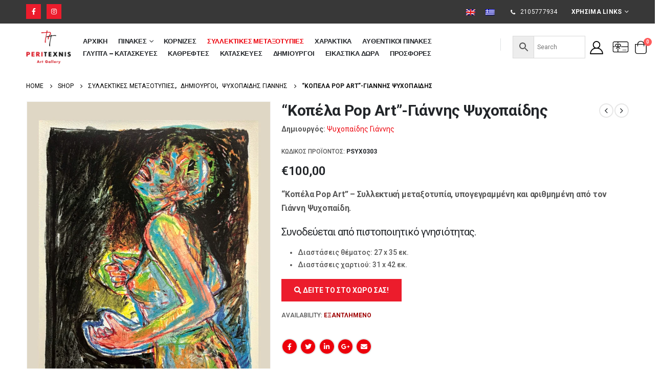

--- FILE ---
content_type: text/html; charset=UTF-8
request_url: https://peritexnis.gr/shop/dimiourgoi/psixopedis-gianis/kopela-pop-art-gianis-psixopedis/
body_size: 51437
content:
	<!DOCTYPE html>
	<html  lang="el" prefix="og: http://ogp.me/ns# fb: http://ogp.me/ns/fb#">
	<head>
		<meta http-equiv="X-UA-Compatible" content="IE=edge" />
		<meta http-equiv="Content-Type" content="text/html; charset=UTF-8" />
		<meta name="viewport" content="width=device-width, initial-scale=1, minimum-scale=1" />

		<link rel="profile" href="https://gmpg.org/xfn/11" />
		<link rel="pingback" href="https://peritexnis.gr/xmlrpc.php" />
						<script>document.documentElement.className = document.documentElement.className + ' yes-js js_active js'</script>
			<meta name='robots' content='index, follow, max-image-preview:large, max-snippet:-1, max-video-preview:-1' />
	<style>img:is([sizes="auto" i], [sizes^="auto," i]) { contain-intrinsic-size: 3000px 1500px }</style>
	
		<!-- Meta Tag Manager -->
		<meta name="facebook-domain-verification" content="b9o7388sq2p81flbogi8gkz3in4qaf" />
		<!-- / Meta Tag Manager -->

	<!-- This site is optimized with the Yoast SEO plugin v25.8 - https://yoast.com/wordpress/plugins/seo/ -->
	<title>&quot;Κοπέλα Pop Art&quot;-Γιάννης Ψυχοπαίδης - Peritexnis</title>
	<meta name="description" content="&quot;Κοπέλα Pop Art&quot;-Συλλεκτική μεταξοτυπία υπογεγραμμένη και αριθμημένη από τον Γιάννη Ψυχοπαίδη. | Σπάνιο έργο τέχνης του καλλιτέχνη." />
	<link rel="canonical" href="https://peritexnis.gr/shop/dimiourgoi/psixopedis-gianis/kopela-pop-art-gianis-psixopedis/" />
	<meta property="og:locale" content="el_GR" />
	<meta property="og:type" content="article" />
	<meta property="og:title" content="&quot;Κοπέλα Pop Art&quot;-Γιάννης Ψυχοπαίδης - Peritexnis" />
	<meta property="og:description" content="&quot;Κοπέλα Pop Art&quot;-Συλλεκτική μεταξοτυπία υπογεγραμμένη και αριθμημένη από τον Γιάννη Ψυχοπαίδη. | Σπάνιο έργο τέχνης του καλλιτέχνη." />
	<meta property="og:url" content="https://peritexnis.gr/shop/dimiourgoi/psixopedis-gianis/kopela-pop-art-gianis-psixopedis/" />
	<meta property="og:site_name" content="Peritexnis" />
	<meta property="article:modified_time" content="2024-06-12T08:31:01+00:00" />
	<meta property="og:image" content="https://peritexnis.gr/wp-content/uploads/2023/01/IMG_7059.jpg" />
	<meta property="og:image:width" content="765" />
	<meta property="og:image:height" content="1000" />
	<meta property="og:image:type" content="image/jpeg" />
	<meta name="twitter:card" content="summary_large_image" />
	<meta name="twitter:label1" content="Εκτιμώμενος χρόνος ανάγνωσης" />
	<meta name="twitter:data1" content="2 λεπτά" />
	<script type="application/ld+json" class="yoast-schema-graph">{"@context":"https://schema.org","@graph":[{"@type":"WebPage","@id":"https://peritexnis.gr/shop/dimiourgoi/psixopedis-gianis/kopela-pop-art-gianis-psixopedis/","url":"https://peritexnis.gr/shop/dimiourgoi/psixopedis-gianis/kopela-pop-art-gianis-psixopedis/","name":"\"Κοπέλα Pop Art\"-Γιάννης Ψυχοπαίδης - Peritexnis","isPartOf":{"@id":"https://peritexnis.gr/#website"},"primaryImageOfPage":{"@id":"https://peritexnis.gr/shop/dimiourgoi/psixopedis-gianis/kopela-pop-art-gianis-psixopedis/#primaryimage"},"image":{"@id":"https://peritexnis.gr/shop/dimiourgoi/psixopedis-gianis/kopela-pop-art-gianis-psixopedis/#primaryimage"},"thumbnailUrl":"https://peritexnis.gr/wp-content/uploads/2023/01/IMG_7059.jpg","datePublished":"2023-01-23T12:02:07+00:00","dateModified":"2024-06-12T08:31:01+00:00","description":"\"Κοπέλα Pop Art\"-Συλλεκτική μεταξοτυπία υπογεγραμμένη και αριθμημένη από τον Γιάννη Ψυχοπαίδη. | Σπάνιο έργο τέχνης του καλλιτέχνη.","breadcrumb":{"@id":"https://peritexnis.gr/shop/dimiourgoi/psixopedis-gianis/kopela-pop-art-gianis-psixopedis/#breadcrumb"},"inLanguage":"el","potentialAction":[{"@type":"ReadAction","target":["https://peritexnis.gr/shop/dimiourgoi/psixopedis-gianis/kopela-pop-art-gianis-psixopedis/"]}]},{"@type":"ImageObject","inLanguage":"el","@id":"https://peritexnis.gr/shop/dimiourgoi/psixopedis-gianis/kopela-pop-art-gianis-psixopedis/#primaryimage","url":"https://peritexnis.gr/wp-content/uploads/2023/01/IMG_7059.jpg","contentUrl":"https://peritexnis.gr/wp-content/uploads/2023/01/IMG_7059.jpg","width":765,"height":1000,"caption":"\"Κοπέλα Pop Art\"-Γιάννης Ψυχοπαίδης"},{"@type":"BreadcrumbList","@id":"https://peritexnis.gr/shop/dimiourgoi/psixopedis-gianis/kopela-pop-art-gianis-psixopedis/#breadcrumb","itemListElement":[{"@type":"ListItem","position":1,"name":"Home","item":"https://peritexnis.gr/"},{"@type":"ListItem","position":2,"name":"Shop","item":"https://peritexnis.gr/shop/"},{"@type":"ListItem","position":3,"name":"&#8220;Κοπέλα Pop Art&#8221;-Γιάννης Ψυχοπαίδης"}]},{"@type":"WebSite","@id":"https://peritexnis.gr/#website","url":"https://peritexnis.gr/","name":"Peritexnis","description":"Πίνακες-Κορνίζες","potentialAction":[{"@type":"SearchAction","target":{"@type":"EntryPoint","urlTemplate":"https://peritexnis.gr/?s={search_term_string}"},"query-input":{"@type":"PropertyValueSpecification","valueRequired":true,"valueName":"search_term_string"}}],"inLanguage":"el"}]}</script>
	<!-- / Yoast SEO plugin. -->


<script type='application/javascript'  id='pys-version-script'>console.log('PixelYourSite Free version 11.1.0');</script>
<link rel='dns-prefetch' href='//kit.fontawesome.com' />
<link rel='dns-prefetch' href='//code.jquery.com' />
<link rel="alternate" type="application/rss+xml" title="Ροή RSS &raquo; Peritexnis" href="https://peritexnis.gr/feed/" />
<link rel="alternate" type="application/rss+xml" title="Ροή Σχολίων &raquo; Peritexnis" href="https://peritexnis.gr/comments/feed/" />
<link rel="alternate" type="application/rss+xml" title="Ροή Σχολίων Peritexnis &raquo; &#8220;Κοπέλα Pop Art&#8221;-Γιάννης Ψυχοπαίδης" href="https://peritexnis.gr/shop/dimiourgoi/psixopedis-gianis/kopela-pop-art-gianis-psixopedis/feed/" />
		<link rel="shortcut icon" href="//peritexnis.gr/wp-content/uploads/2025/07/Ανώνυμο-σχέδιο-84-e1753265394676.png" type="image/x-icon" />
				<link rel="apple-touch-icon" href="//peritexnis.gr/wp-content/uploads/2025/07/Ανώνυμο-σχέδιο-84-e1753265394676.png" />
				<link rel="apple-touch-icon" sizes="120x120" href="//peritexnis.gr/wp-content/uploads/2025/07/Ανώνυμο-σχέδιο-84-e1753265394676.png" />
				<link rel="apple-touch-icon" sizes="76x76" href="//peritexnis.gr/wp-content/uploads/2025/07/Ανώνυμο-σχέδιο-84-e1753265394676.png" />
				<link rel="apple-touch-icon" sizes="152x152" href="//peritexnis.gr/wp-content/uploads/2025/07/Ανώνυμο-σχέδιο-84-e1753265394676.png" />
		<script>
window._wpemojiSettings = {"baseUrl":"https:\/\/s.w.org\/images\/core\/emoji\/16.0.1\/72x72\/","ext":".png","svgUrl":"https:\/\/s.w.org\/images\/core\/emoji\/16.0.1\/svg\/","svgExt":".svg","source":{"concatemoji":"https:\/\/peritexnis.gr\/wp-includes\/js\/wp-emoji-release.min.js?ver=6.8.2"}};
/*! This file is auto-generated */
!function(s,n){var o,i,e;function c(e){try{var t={supportTests:e,timestamp:(new Date).valueOf()};sessionStorage.setItem(o,JSON.stringify(t))}catch(e){}}function p(e,t,n){e.clearRect(0,0,e.canvas.width,e.canvas.height),e.fillText(t,0,0);var t=new Uint32Array(e.getImageData(0,0,e.canvas.width,e.canvas.height).data),a=(e.clearRect(0,0,e.canvas.width,e.canvas.height),e.fillText(n,0,0),new Uint32Array(e.getImageData(0,0,e.canvas.width,e.canvas.height).data));return t.every(function(e,t){return e===a[t]})}function u(e,t){e.clearRect(0,0,e.canvas.width,e.canvas.height),e.fillText(t,0,0);for(var n=e.getImageData(16,16,1,1),a=0;a<n.data.length;a++)if(0!==n.data[a])return!1;return!0}function f(e,t,n,a){switch(t){case"flag":return n(e,"\ud83c\udff3\ufe0f\u200d\u26a7\ufe0f","\ud83c\udff3\ufe0f\u200b\u26a7\ufe0f")?!1:!n(e,"\ud83c\udde8\ud83c\uddf6","\ud83c\udde8\u200b\ud83c\uddf6")&&!n(e,"\ud83c\udff4\udb40\udc67\udb40\udc62\udb40\udc65\udb40\udc6e\udb40\udc67\udb40\udc7f","\ud83c\udff4\u200b\udb40\udc67\u200b\udb40\udc62\u200b\udb40\udc65\u200b\udb40\udc6e\u200b\udb40\udc67\u200b\udb40\udc7f");case"emoji":return!a(e,"\ud83e\udedf")}return!1}function g(e,t,n,a){var r="undefined"!=typeof WorkerGlobalScope&&self instanceof WorkerGlobalScope?new OffscreenCanvas(300,150):s.createElement("canvas"),o=r.getContext("2d",{willReadFrequently:!0}),i=(o.textBaseline="top",o.font="600 32px Arial",{});return e.forEach(function(e){i[e]=t(o,e,n,a)}),i}function t(e){var t=s.createElement("script");t.src=e,t.defer=!0,s.head.appendChild(t)}"undefined"!=typeof Promise&&(o="wpEmojiSettingsSupports",i=["flag","emoji"],n.supports={everything:!0,everythingExceptFlag:!0},e=new Promise(function(e){s.addEventListener("DOMContentLoaded",e,{once:!0})}),new Promise(function(t){var n=function(){try{var e=JSON.parse(sessionStorage.getItem(o));if("object"==typeof e&&"number"==typeof e.timestamp&&(new Date).valueOf()<e.timestamp+604800&&"object"==typeof e.supportTests)return e.supportTests}catch(e){}return null}();if(!n){if("undefined"!=typeof Worker&&"undefined"!=typeof OffscreenCanvas&&"undefined"!=typeof URL&&URL.createObjectURL&&"undefined"!=typeof Blob)try{var e="postMessage("+g.toString()+"("+[JSON.stringify(i),f.toString(),p.toString(),u.toString()].join(",")+"));",a=new Blob([e],{type:"text/javascript"}),r=new Worker(URL.createObjectURL(a),{name:"wpTestEmojiSupports"});return void(r.onmessage=function(e){c(n=e.data),r.terminate(),t(n)})}catch(e){}c(n=g(i,f,p,u))}t(n)}).then(function(e){for(var t in e)n.supports[t]=e[t],n.supports.everything=n.supports.everything&&n.supports[t],"flag"!==t&&(n.supports.everythingExceptFlag=n.supports.everythingExceptFlag&&n.supports[t]);n.supports.everythingExceptFlag=n.supports.everythingExceptFlag&&!n.supports.flag,n.DOMReady=!1,n.readyCallback=function(){n.DOMReady=!0}}).then(function(){return e}).then(function(){var e;n.supports.everything||(n.readyCallback(),(e=n.source||{}).concatemoji?t(e.concatemoji):e.wpemoji&&e.twemoji&&(t(e.twemoji),t(e.wpemoji)))}))}((window,document),window._wpemojiSettings);
</script>
<style id='wp-emoji-styles-inline-css'>

	img.wp-smiley, img.emoji {
		display: inline !important;
		border: none !important;
		box-shadow: none !important;
		height: 1em !important;
		width: 1em !important;
		margin: 0 0.07em !important;
		vertical-align: -0.1em !important;
		background: none !important;
		padding: 0 !important;
	}
</style>
<style id='wp-block-library-inline-css'>
:root{--wp-admin-theme-color:#007cba;--wp-admin-theme-color--rgb:0,124,186;--wp-admin-theme-color-darker-10:#006ba1;--wp-admin-theme-color-darker-10--rgb:0,107,161;--wp-admin-theme-color-darker-20:#005a87;--wp-admin-theme-color-darker-20--rgb:0,90,135;--wp-admin-border-width-focus:2px;--wp-block-synced-color:#7a00df;--wp-block-synced-color--rgb:122,0,223;--wp-bound-block-color:var(--wp-block-synced-color)}@media (min-resolution:192dpi){:root{--wp-admin-border-width-focus:1.5px}}.wp-element-button{cursor:pointer}:root{--wp--preset--font-size--normal:16px;--wp--preset--font-size--huge:42px}:root .has-very-light-gray-background-color{background-color:#eee}:root .has-very-dark-gray-background-color{background-color:#313131}:root .has-very-light-gray-color{color:#eee}:root .has-very-dark-gray-color{color:#313131}:root .has-vivid-green-cyan-to-vivid-cyan-blue-gradient-background{background:linear-gradient(135deg,#00d084,#0693e3)}:root .has-purple-crush-gradient-background{background:linear-gradient(135deg,#34e2e4,#4721fb 50%,#ab1dfe)}:root .has-hazy-dawn-gradient-background{background:linear-gradient(135deg,#faaca8,#dad0ec)}:root .has-subdued-olive-gradient-background{background:linear-gradient(135deg,#fafae1,#67a671)}:root .has-atomic-cream-gradient-background{background:linear-gradient(135deg,#fdd79a,#004a59)}:root .has-nightshade-gradient-background{background:linear-gradient(135deg,#330968,#31cdcf)}:root .has-midnight-gradient-background{background:linear-gradient(135deg,#020381,#2874fc)}.has-regular-font-size{font-size:1em}.has-larger-font-size{font-size:2.625em}.has-normal-font-size{font-size:var(--wp--preset--font-size--normal)}.has-huge-font-size{font-size:var(--wp--preset--font-size--huge)}.has-text-align-center{text-align:center}.has-text-align-left{text-align:left}.has-text-align-right{text-align:right}#end-resizable-editor-section{display:none}.aligncenter{clear:both}.items-justified-left{justify-content:flex-start}.items-justified-center{justify-content:center}.items-justified-right{justify-content:flex-end}.items-justified-space-between{justify-content:space-between}.screen-reader-text{border:0;clip-path:inset(50%);height:1px;margin:-1px;overflow:hidden;padding:0;position:absolute;width:1px;word-wrap:normal!important}.screen-reader-text:focus{background-color:#ddd;clip-path:none;color:#444;display:block;font-size:1em;height:auto;left:5px;line-height:normal;padding:15px 23px 14px;text-decoration:none;top:5px;width:auto;z-index:100000}html :where(.has-border-color){border-style:solid}html :where([style*=border-top-color]){border-top-style:solid}html :where([style*=border-right-color]){border-right-style:solid}html :where([style*=border-bottom-color]){border-bottom-style:solid}html :where([style*=border-left-color]){border-left-style:solid}html :where([style*=border-width]){border-style:solid}html :where([style*=border-top-width]){border-top-style:solid}html :where([style*=border-right-width]){border-right-style:solid}html :where([style*=border-bottom-width]){border-bottom-style:solid}html :where([style*=border-left-width]){border-left-style:solid}html :where(img[class*=wp-image-]){height:auto;max-width:100%}:where(figure){margin:0 0 1em}html :where(.is-position-sticky){--wp-admin--admin-bar--position-offset:var(--wp-admin--admin-bar--height,0px)}@media screen and (max-width:600px){html :where(.is-position-sticky){--wp-admin--admin-bar--position-offset:0px}}
</style>
<style id='classic-theme-styles-inline-css'>
/*! This file is auto-generated */
.wp-block-button__link{color:#fff;background-color:#32373c;border-radius:9999px;box-shadow:none;text-decoration:none;padding:calc(.667em + 2px) calc(1.333em + 2px);font-size:1.125em}.wp-block-file__button{background:#32373c;color:#fff;text-decoration:none}
</style>
<style id='global-styles-inline-css'>
:root{--wp--preset--aspect-ratio--square: 1;--wp--preset--aspect-ratio--4-3: 4/3;--wp--preset--aspect-ratio--3-4: 3/4;--wp--preset--aspect-ratio--3-2: 3/2;--wp--preset--aspect-ratio--2-3: 2/3;--wp--preset--aspect-ratio--16-9: 16/9;--wp--preset--aspect-ratio--9-16: 9/16;--wp--preset--color--black: #000000;--wp--preset--color--cyan-bluish-gray: #abb8c3;--wp--preset--color--white: #ffffff;--wp--preset--color--pale-pink: #f78da7;--wp--preset--color--vivid-red: #cf2e2e;--wp--preset--color--luminous-vivid-orange: #ff6900;--wp--preset--color--luminous-vivid-amber: #fcb900;--wp--preset--color--light-green-cyan: #7bdcb5;--wp--preset--color--vivid-green-cyan: #00d084;--wp--preset--color--pale-cyan-blue: #8ed1fc;--wp--preset--color--vivid-cyan-blue: #0693e3;--wp--preset--color--vivid-purple: #9b51e0;--wp--preset--color--primary: #ed000b;--wp--preset--color--secondary: #000000;--wp--preset--color--tertiary: #ed000b;--wp--preset--color--quaternary: #383f48;--wp--preset--color--dark: #222529;--wp--preset--color--light: #ffffff;--wp--preset--gradient--vivid-cyan-blue-to-vivid-purple: linear-gradient(135deg,rgba(6,147,227,1) 0%,rgb(155,81,224) 100%);--wp--preset--gradient--light-green-cyan-to-vivid-green-cyan: linear-gradient(135deg,rgb(122,220,180) 0%,rgb(0,208,130) 100%);--wp--preset--gradient--luminous-vivid-amber-to-luminous-vivid-orange: linear-gradient(135deg,rgba(252,185,0,1) 0%,rgba(255,105,0,1) 100%);--wp--preset--gradient--luminous-vivid-orange-to-vivid-red: linear-gradient(135deg,rgba(255,105,0,1) 0%,rgb(207,46,46) 100%);--wp--preset--gradient--very-light-gray-to-cyan-bluish-gray: linear-gradient(135deg,rgb(238,238,238) 0%,rgb(169,184,195) 100%);--wp--preset--gradient--cool-to-warm-spectrum: linear-gradient(135deg,rgb(74,234,220) 0%,rgb(151,120,209) 20%,rgb(207,42,186) 40%,rgb(238,44,130) 60%,rgb(251,105,98) 80%,rgb(254,248,76) 100%);--wp--preset--gradient--blush-light-purple: linear-gradient(135deg,rgb(255,206,236) 0%,rgb(152,150,240) 100%);--wp--preset--gradient--blush-bordeaux: linear-gradient(135deg,rgb(254,205,165) 0%,rgb(254,45,45) 50%,rgb(107,0,62) 100%);--wp--preset--gradient--luminous-dusk: linear-gradient(135deg,rgb(255,203,112) 0%,rgb(199,81,192) 50%,rgb(65,88,208) 100%);--wp--preset--gradient--pale-ocean: linear-gradient(135deg,rgb(255,245,203) 0%,rgb(182,227,212) 50%,rgb(51,167,181) 100%);--wp--preset--gradient--electric-grass: linear-gradient(135deg,rgb(202,248,128) 0%,rgb(113,206,126) 100%);--wp--preset--gradient--midnight: linear-gradient(135deg,rgb(2,3,129) 0%,rgb(40,116,252) 100%);--wp--preset--font-size--small: 13px;--wp--preset--font-size--medium: 20px;--wp--preset--font-size--large: 36px;--wp--preset--font-size--x-large: 42px;--wp--preset--spacing--20: 0.44rem;--wp--preset--spacing--30: 0.67rem;--wp--preset--spacing--40: 1rem;--wp--preset--spacing--50: 1.5rem;--wp--preset--spacing--60: 2.25rem;--wp--preset--spacing--70: 3.38rem;--wp--preset--spacing--80: 5.06rem;--wp--preset--shadow--natural: 6px 6px 9px rgba(0, 0, 0, 0.2);--wp--preset--shadow--deep: 12px 12px 50px rgba(0, 0, 0, 0.4);--wp--preset--shadow--sharp: 6px 6px 0px rgba(0, 0, 0, 0.2);--wp--preset--shadow--outlined: 6px 6px 0px -3px rgba(255, 255, 255, 1), 6px 6px rgba(0, 0, 0, 1);--wp--preset--shadow--crisp: 6px 6px 0px rgba(0, 0, 0, 1);}:where(.is-layout-flex){gap: 0.5em;}:where(.is-layout-grid){gap: 0.5em;}body .is-layout-flex{display: flex;}.is-layout-flex{flex-wrap: wrap;align-items: center;}.is-layout-flex > :is(*, div){margin: 0;}body .is-layout-grid{display: grid;}.is-layout-grid > :is(*, div){margin: 0;}:where(.wp-block-columns.is-layout-flex){gap: 2em;}:where(.wp-block-columns.is-layout-grid){gap: 2em;}:where(.wp-block-post-template.is-layout-flex){gap: 1.25em;}:where(.wp-block-post-template.is-layout-grid){gap: 1.25em;}.has-black-color{color: var(--wp--preset--color--black) !important;}.has-cyan-bluish-gray-color{color: var(--wp--preset--color--cyan-bluish-gray) !important;}.has-white-color{color: var(--wp--preset--color--white) !important;}.has-pale-pink-color{color: var(--wp--preset--color--pale-pink) !important;}.has-vivid-red-color{color: var(--wp--preset--color--vivid-red) !important;}.has-luminous-vivid-orange-color{color: var(--wp--preset--color--luminous-vivid-orange) !important;}.has-luminous-vivid-amber-color{color: var(--wp--preset--color--luminous-vivid-amber) !important;}.has-light-green-cyan-color{color: var(--wp--preset--color--light-green-cyan) !important;}.has-vivid-green-cyan-color{color: var(--wp--preset--color--vivid-green-cyan) !important;}.has-pale-cyan-blue-color{color: var(--wp--preset--color--pale-cyan-blue) !important;}.has-vivid-cyan-blue-color{color: var(--wp--preset--color--vivid-cyan-blue) !important;}.has-vivid-purple-color{color: var(--wp--preset--color--vivid-purple) !important;}.has-black-background-color{background-color: var(--wp--preset--color--black) !important;}.has-cyan-bluish-gray-background-color{background-color: var(--wp--preset--color--cyan-bluish-gray) !important;}.has-white-background-color{background-color: var(--wp--preset--color--white) !important;}.has-pale-pink-background-color{background-color: var(--wp--preset--color--pale-pink) !important;}.has-vivid-red-background-color{background-color: var(--wp--preset--color--vivid-red) !important;}.has-luminous-vivid-orange-background-color{background-color: var(--wp--preset--color--luminous-vivid-orange) !important;}.has-luminous-vivid-amber-background-color{background-color: var(--wp--preset--color--luminous-vivid-amber) !important;}.has-light-green-cyan-background-color{background-color: var(--wp--preset--color--light-green-cyan) !important;}.has-vivid-green-cyan-background-color{background-color: var(--wp--preset--color--vivid-green-cyan) !important;}.has-pale-cyan-blue-background-color{background-color: var(--wp--preset--color--pale-cyan-blue) !important;}.has-vivid-cyan-blue-background-color{background-color: var(--wp--preset--color--vivid-cyan-blue) !important;}.has-vivid-purple-background-color{background-color: var(--wp--preset--color--vivid-purple) !important;}.has-black-border-color{border-color: var(--wp--preset--color--black) !important;}.has-cyan-bluish-gray-border-color{border-color: var(--wp--preset--color--cyan-bluish-gray) !important;}.has-white-border-color{border-color: var(--wp--preset--color--white) !important;}.has-pale-pink-border-color{border-color: var(--wp--preset--color--pale-pink) !important;}.has-vivid-red-border-color{border-color: var(--wp--preset--color--vivid-red) !important;}.has-luminous-vivid-orange-border-color{border-color: var(--wp--preset--color--luminous-vivid-orange) !important;}.has-luminous-vivid-amber-border-color{border-color: var(--wp--preset--color--luminous-vivid-amber) !important;}.has-light-green-cyan-border-color{border-color: var(--wp--preset--color--light-green-cyan) !important;}.has-vivid-green-cyan-border-color{border-color: var(--wp--preset--color--vivid-green-cyan) !important;}.has-pale-cyan-blue-border-color{border-color: var(--wp--preset--color--pale-cyan-blue) !important;}.has-vivid-cyan-blue-border-color{border-color: var(--wp--preset--color--vivid-cyan-blue) !important;}.has-vivid-purple-border-color{border-color: var(--wp--preset--color--vivid-purple) !important;}.has-vivid-cyan-blue-to-vivid-purple-gradient-background{background: var(--wp--preset--gradient--vivid-cyan-blue-to-vivid-purple) !important;}.has-light-green-cyan-to-vivid-green-cyan-gradient-background{background: var(--wp--preset--gradient--light-green-cyan-to-vivid-green-cyan) !important;}.has-luminous-vivid-amber-to-luminous-vivid-orange-gradient-background{background: var(--wp--preset--gradient--luminous-vivid-amber-to-luminous-vivid-orange) !important;}.has-luminous-vivid-orange-to-vivid-red-gradient-background{background: var(--wp--preset--gradient--luminous-vivid-orange-to-vivid-red) !important;}.has-very-light-gray-to-cyan-bluish-gray-gradient-background{background: var(--wp--preset--gradient--very-light-gray-to-cyan-bluish-gray) !important;}.has-cool-to-warm-spectrum-gradient-background{background: var(--wp--preset--gradient--cool-to-warm-spectrum) !important;}.has-blush-light-purple-gradient-background{background: var(--wp--preset--gradient--blush-light-purple) !important;}.has-blush-bordeaux-gradient-background{background: var(--wp--preset--gradient--blush-bordeaux) !important;}.has-luminous-dusk-gradient-background{background: var(--wp--preset--gradient--luminous-dusk) !important;}.has-pale-ocean-gradient-background{background: var(--wp--preset--gradient--pale-ocean) !important;}.has-electric-grass-gradient-background{background: var(--wp--preset--gradient--electric-grass) !important;}.has-midnight-gradient-background{background: var(--wp--preset--gradient--midnight) !important;}.has-small-font-size{font-size: var(--wp--preset--font-size--small) !important;}.has-medium-font-size{font-size: var(--wp--preset--font-size--medium) !important;}.has-large-font-size{font-size: var(--wp--preset--font-size--large) !important;}.has-x-large-font-size{font-size: var(--wp--preset--font-size--x-large) !important;}/*+ always on ...atroul*/
.product-images .zoom{
	opacity:1!important;
}
/*virtual room disable click here start elena*/
#MyWooCommerceShowroom_wrappper .instructions{
 display:none;
}
/*virtual room disable click here end elena*/

/*Vasso start -- για να εμφανίζεται πιο σωστά η product page */
/*.single-product .product {
width: 70%;
margin-right: 30%;
clear : none;
float: right;
}
/*Vasso end για να εμφανίζεται πιο σωστά η product page */


/*continue_shopping_button color start*/
.shop_table a {
    color: #ffff;
    text-decoration: none;
}
/*continue_shopping_button color end*/


/*sku dipla se price start*/
/*
.single-product .product-summary-wrap .price {
    display: inline-block;
}


.single-product .product-summary-wrap .product_meta {
	 display: inline-block;
	  margin-left: 2.5em;
	  font-size: 1rem;
}
*/
/*sku dipla se price end */

/*se single product page gia na anaivei pio panw to add to cart kai oti yparxei apo katw - start*/
.single-product .cart:not(.variations_form) {
    margin-top: -14px;
}

/*se single product page gia na anaivei pio panw to add to cart kai oti yparxei apo katw - end*/


/*Diaforetiko xrvma se instock , outofstock se single product page start*/

.single-product .in-stock .stock{
    color: green;
}

.single-product .out-of-stock .stock{
    color: red;
}
/*Diaforetiko xrvma se instock , outofstock se single product page end*/

/* Diorthwseis images 
.thumb-info-wrapper.tf-none img, .product-image img {
    height: 320px;
    object-fit: fill;
}
.thumb-info-wrapper.tf-none {
    padding: 20px;
    background: #fff;
}
.inner {
    padding: 20px;
    background: #fff;
}
.product-image {
    background: #DEDEDE;
    padding: 1.2em;
}
.product-images.images {
    max-height: 630px;
}
.inner {
    max-height: 570px;
}
.woocommerce-main-image.img-responsive {
	max-height: 555px;
}
.owl-stage-outer.owl-height {
    min-height: 160px;
}
.woocommerce-main-image.img-responsive {
    min-height: 160px;
}
@media (max-width:880px){
	.thumb-info-wrapper.tf-none img, .product-image img {
    height: 260px;
}
}
@media (min-width:768px) {
	.product-images.images {
	min-height:500px;
	}
.woocommerce-main-image.img-responsive {
	min-height:420px;
	object-fit: fill;
}
}
@media (max-width:575px){
	ul.pcols-ls-2 li.product-col {
    max-width: 100%;
    flex: 0 0 100%;
}
 Telos diorthwseis images */
	


/*porto responsive home page start*/
@media (max-width:575px){
	ul.pcols-ls-2 li.product-col {
    max-width: 100%;
    flex: 0 0 100%;
}

.porto-ibanner>img{object-fit:contain !important;}
  .fullscreen-carousel .owl-item>*{height:100% !important;}
	.fullscreen-carousel{height:28vh !important}
	.elementor-143 .elementor-element.elementor-element-7887b06>.porto-ibanner{min-height:100% !important;}
	.elementor-143 .elementor-element.elementor-element-e313e00>.porto-ibanner{min-height:100% !important;}
	}
/*porto responsive home page end*/

/*product page sosti emfanisi photo start*/
.product img{
	max-height:750px!important;
	width:auto!important;
	align-self:center!important
}

.product .inner{
	display:flex;
	flex-direction:column;		
}

/*product page sosti emfanisi photo end*/

/*[SUP-415] start*/
.imagewrapper .inner{
	height: 250px;
    
    width: 100%;
   /* background-position: center bottom;
    background-repeat: no-repeat;
    background-size: contain;*/
    display: block;
}

.imagewrapper .inner img{
	display: none;
}
/*  [SUP-415] end */

/*DEV-558 elena start*/ 

/*shop page ordering AMEA elena start*/
.woocommerce-ordering select {
    color: #565656;
}

/*shop page ordering AMEA elena end*/


/*Top bar dropdown menu color AMEA start*/
#header .top-links .narrow li.menu-item > a, #header .main-menu .wide li.sub li.menu-item > a, .side-nav-wrap .sidebar-menu .wide li.menu-item li.menu-item > a, .sidebar-menu .wide li.sub li.menu-item > a, .sidebar-menu .narrow li.menu-item > a, .porto-popup-menu .sub-menu a {
    color: #000;
}
/*Top bar dropdown menu color AMEA end*/

/*single product AMEA start*/
input[type="email"], input[type="number"], input[type="password"], input[type="search"], input[type="tel"], input[type="text"], input[type="url"], input[type="color"], input[type="date"], input[type="datetime"], input[type="datetime-local"], input[type="month"], input[type="time"], input[type="week"], textarea, .form-control, select {
    color: #222529;
}

.we-custom-description .we-read-more {
    color: #ed000b;
    
}
.showroom_button button {
    background: #ed000b;

}
.woocommerce-tabs .resp-tabs-list li {
    color: #4d525c !important;
}
.table-striped tbody tr:nth-of-type(odd) {
    background-color: #fff;
}

ul.products li.product-col .rating-wrap {
	display: none;
}

/*single product AMEA end*/

/*archive page AMEA start*/
.select2-container--default .select2-selection--single .select2-selection__placeholder {
    color: #000!important;
    display: none;	
}

/*archive page AMEA end*/

/* newsletter label elena start*/
#footer .widget_wysija_cont .wysija-submit {
    margin-top: 24px;
}

/* newsletter label elena start*/


.shop_table a {
    color: #000;
    text-decoration: none;
}

#MyWooCommerceShowroom_wrappper .intro .intro_description {
    text-shadow: none; !important
}
#header .wishlist i, #header .my-account i {
 
    color: #000;
}
/*DEV-558 elena start*/

/*SUP-488 start*/
.owl-carousel .owl-nav .owl-prev, .owl-carousel .owl-nav .owl-next, .tparrows.tparrows-carousel.tp-leftarrow, .tparrows.tparrows-carousel.tp-rightarrow, .button, input.submit {
    font-size: 15px;
}
/*SUP-488 end*/

/*DEV-479 start*/
/*ul.products li.product-col .product-content {
    line-height: 1.2rem;
}

/*DEV-479 end*/

.accordion-menu ul.sub-menu {
    display: inherit;
}


/*SUP-508 bold label in product page start*/
form label {
    font-weight: bold;
}

/*SUP-508 bold label in product page end*/


/*SUP-533 elena start */
.pagination.load-more .next {
    color: #000;
	  background-color: #ed000b;
}
/*SUP-533 elena end*/

/*SUP-578 elena  start*/
.widget>div>ul>li:first-child, .widget>ul>li:first-child {
    border-top-width: 0;
    display: none;
}
/*SUP-578 elena end*/

/* SUP-549 start 	 */
.porto-icon-plus{
	background-color: red;
	
}

.product-images .zoom i {
    font-size: 25px;
    line-height: 28px;
}
/* SUP-549 end */

/*SUP 709 start*/
#header .header-main {
    z-index: 10;
}
/* SUP 709 end*/


/*SUP-713*/
#side-nav-panel .accordion-menu li.menu-item.active > a, #side-nav-panel .accordion-menu li.menu-item:hover > a, #side-nav-panel .menu-custom-block a:hover {
    background-color: #282e36	!important;
}

#footer .footer-bottom {
    display: none;
}

/*SUP-713 end*/
/*SUP-794 start*/
.sidebar .product-categories .cat-item-15{
	display: none;
}

.sidebar .product-categories .cat-item-250{
	display: none;
}
/*SUP-794 end*/

/*SUP-999 start*/
#mini-cart .cart-items {
    background-color: #000;
}


#geodir-wrapper [type=button], #geodir-wrapper [type=submit], .button, .geodir-search [type=button], .geodir-search [type=submit], [type=submit], input.submit {
    background-color: var(--porto-primary-color);
    border-color: var(--porto-primary-color);
    color: var(--porto-primary-color-inverse);
    color: #fff!important;
}



#mini-cart.minicart-arrow-alt .cart-items-text {
    display: none;
    margin-left: 4px;
    color: #000;
}
.order-again .button, .wc-action-btn.button, .wc-action-btn.button:disabled, .wishlist_table .add-links .quickview, .wishlist_table .add-links .yith-compare {
    background: #000000;
}
#MyWooCommerceShowroom_wrappper .close {
    color: #000;
}
#MyWooCommerceShowroom_wrappper .instructions {
    display: none;
    color: #000;
}
.table > :not(caption) > * > * {
    color: #000;
}
/*SUP-999 end*/


/*@media (max-width:575px) {.aws-container .aws-search-form .aws-search-btn_icon {
    height: 50px;
    line-height: 24px;
    width: 25px;
 }
.aws-container .aws-search-field {
    width: 51%;
    max-width: 50%;
    line-height: 20px;
    font-size: 12px;

 }
}*/
/*[DEV-916]  START*/
@media (max-width:575px){
	.aws-search-form .aws-wrapper {
    display:none!important
}
	.aws-search-btn {
		background:white!important;
		border:none!important;
	}
}
/* [DEV-916]  END */

.wpml-ls-statics-shortcode_actions {
    background-color: #383838;
    display: inline-block;
}

@media (max-width:575px){
.wpml-ls-legacy-dropdown {
    width: 6.5em;
    max-width: 60%;
	display: flex;
}
}
/*[SUP-1974] START */
.alphabetic-filter {
    text-align: center;
    padding: 10px 15px;
    font-size: 16px;
    margin-bottom: 20px;
}

.alphabetic-filter .greek-alphabet,
.alphabetic-filter .latin-alphabet {
    display: flex;
    flex-wrap: wrap;
    justify-content: center;
    gap: 10px;
    margin-bottom: 10px;
}

.alphabetic-filter a {
    text-decoration: none;
    color: #000;
    padding: 5px 10px;
    border: 1px solid #000;
    border-radius: 3px;
    transition: all 0.3s ease;
}

.alphabetic-filter a:hover {
    background-color: #000;
    color: #fff; 
}

.subcategory-grid {
    display: flex;
    flex-wrap: wrap;
    justify-content: center;
    gap: 20px;
}

.subcategory-row {
    width: 100%;
    display: flex;
    flex-wrap: wrap;
    justify-content: center;
    gap: 20px;
    margin-bottom: 20px;
}

.subcategory {
    width: calc(20% - 20px);
    padding: 10px;
    box-sizing: border-box;
    text-align: center;
    background-color: #f9f9f9;
    border: 1px solid #ddd;
    border-radius: 5px;
    transition: all 0.3s ease;
}

.subcategory:hover {
    box-shadow: 0 4px 8px rgba(0, 0, 0, 0.1); 
}

.subcategory img {
    width: 425px;
		height: 250px;
		object-fit: cover;
    border: 1px solid #ddd;
    border-radius: 5px;
}

.subcategory p {
    margin-top: 10px;
    font-size: 14px;
    color: #333;
}

/* Media Queries για Responsive Layouts */
@media (max-width: 1200px) {
    .subcategory {
        width: calc(25% - 20px); 
    }
}

@media (max-width: 992px) {
    .subcategory {
        width: calc(33.333% - 20px); 
    }
}

@media (max-width: 768px) {
    .subcategory {
        width: calc(50% - 20px); 
    }
}

@media (max-width: 576px) {
    .subcategory {
        width: calc(100% - 20px); 
    }
}
/*[SUP-1974] END */


</style>
<link rel='stylesheet' id='MyWooCommerceShowroomPro_fontawesome-css' href='https://peritexnis.gr/wp-content/plugins/MyWooCommerceShowroomPro-1-1/css/font-awesome.min.css?ver=6.8.2' media='all' />
<link rel='stylesheet' id='MyWooCommerceShowroomPro_css-css' href='https://peritexnis.gr/wp-content/plugins/MyWooCommerceShowroomPro-1-1/css/MyWooCommerceShowroomPro.css?v=1Sss6s&#038;ver=6.8.2' media='all' />
<link rel='stylesheet' id='jquery-ui-style-css' href='https://peritexnis.gr/wp-content/plugins/MyWooCommerceShowroomPro-1-1/css/jquery-ui.css?ver=6.8.2' media='all' />
<link rel='stylesheet' id='MyWooCommerceShowroomPro_customize-css' href='https://peritexnis.gr/wp-content/plugins/MyWooCommerceShowroomPro-1-1/css/MyWooCommerceShowroomPro_customize.php?ver=6.8.2' media='all' />
<link rel='stylesheet' id='MyWooCommerceShowroomPro_introcss-css' href='https://peritexnis.gr/wp-content/plugins/MyWooCommerceShowroomPro-1-1/css/introjs.min.css?ver=6.8.2' media='all' />
<link rel='stylesheet' id='contact-form-7-css' href='https://peritexnis.gr/wp-content/plugins/contact-form-7/includes/css/styles.css?ver=6.1.1' media='all' />
<link rel='stylesheet' id='webexpert-custom-frame-css' href='https://peritexnis.gr/wp-content/plugins/webexpert-custom-frame/public/css/webexpert-custom-frame-public.css?2_6&#038;ver=6.8.2' media='all' />
<link rel='stylesheet' id='photoswipe-css' href='https://peritexnis.gr/wp-content/plugins/woocommerce/assets/css/photoswipe/photoswipe.min.css?ver=10.1.3' media='all' />
<link rel='stylesheet' id='photoswipe-default-skin-css' href='https://peritexnis.gr/wp-content/plugins/woocommerce/assets/css/photoswipe/default-skin/default-skin.min.css?ver=10.1.3' media='all' />
<style id='woocommerce-inline-inline-css'>
.woocommerce form .form-row .required { visibility: visible; }
</style>
<link rel='stylesheet' id='aws-style-css' href='https://peritexnis.gr/wp-content/plugins/advanced-woo-search/assets/css/common.min.css?ver=3.42' media='all' />
<link rel='stylesheet' id='wpml-legacy-horizontal-list-0-css' href='https://peritexnis.gr/wp-content/plugins/sitepress-multilingual-cms/templates/language-switchers/legacy-list-horizontal/style.min.css?ver=1' media='all' />
<style id='wpml-legacy-horizontal-list-0-inline-css'>
.wpml-ls-statics-shortcode_actions{background-color:#383838;}.wpml-ls-statics-shortcode_actions a, .wpml-ls-statics-shortcode_actions .wpml-ls-sub-menu a, .wpml-ls-statics-shortcode_actions .wpml-ls-sub-menu a:link, .wpml-ls-statics-shortcode_actions li:not(.wpml-ls-current-language) .wpml-ls-link, .wpml-ls-statics-shortcode_actions li:not(.wpml-ls-current-language) .wpml-ls-link:link {background-color:#383838;}.wpml-ls-statics-shortcode_actions .wpml-ls-current-language > a {background-color:#383838;}
</style>
<link rel='stylesheet' id='ywgc-frontend-css' href='https://peritexnis.gr/wp-content/plugins/yith-woocommerce-gift-cards/assets/css/ywgc-frontend.css?ver=4.27.0' media='all' />
<style id='ywgc-frontend-inline-css'>

                    .ywgc_apply_gift_card_button{
                        background-color:#448a85 !important;
                        color:#ffffff!important;
                    }
                    .ywgc_apply_gift_card_button:hover{
                        background-color:#4ac4aa!important;
                        color:#ffffff!important;
                    }
                    .ywgc_enter_code{
                        background-color:#ffffff;
                        color:#000000;
                    }
                    .ywgc_enter_code:hover{
                        background-color:#ffffff;
                        color: #000000;
                    }
                    .gift-cards-list button{
                        border: 1px solid #000000;
                    }
                    .selected_image_parent{
                        border: 2px dashed #000000 !important;
                    }
                    .ywgc-preset-image.selected_image_parent:after{
                        background-color: #000000;
                    }
                    .ywgc-predefined-amount-button.selected_button{
                        background-color: #000000;
                    }
                    .ywgc-on-sale-text{
                        color:#000000;
                    }
                    .ywgc-choose-image.ywgc-choose-template:hover{
                        background: rgba(0, 0, 0, 0.9);
                    }
                    .ywgc-choose-image.ywgc-choose-template{
                        background: rgba(0, 0, 0, 0.8);
                    }
                    .ui-datepicker a.ui-state-active, .ui-datepicker a.ui-state-hover {
                        background:#000000 !important;
                        color: white;
                    }
                    .ywgc-form-preview-separator{
                        background-color: #000000;
                    }
                    .ywgc-form-preview-amount{
                        color: #000000;
                    }
                    #ywgc-manual-amount{
                        border: 1px solid #000000;
                    }
                    .ywgc-template-categories a:hover,
                    .ywgc-template-categories a.ywgc-category-selected{
                        color: #000000;
                    }
                    .ywgc-design-list-modal .ywgc-preset-image:before {
                        background-color: #000000;
                    }
                    .ywgc-custom-upload-container-modal .ywgc-custom-design-modal-preview-close {
                        background-color: #000000;
                    }
           
</style>
<link rel='stylesheet' id='jquery-ui-css-css' href='//code.jquery.com/ui/1.13.1/themes/smoothness/jquery-ui.css?ver=1' media='all' />
<link rel='stylesheet' id='dashicons-css' href='https://peritexnis.gr/wp-includes/css/dashicons.min.css?ver=6.8.2' media='all' />
<style id='dashicons-inline-css'>
[data-font="Dashicons"]:before {font-family: 'Dashicons' !important;content: attr(data-icon) !important;speak: none !important;font-weight: normal !important;font-variant: normal !important;text-transform: none !important;line-height: 1 !important;font-style: normal !important;-webkit-font-smoothing: antialiased !important;-moz-osx-font-smoothing: grayscale !important;}
</style>
<link rel='stylesheet' id='jquery-selectBox-css' href='https://peritexnis.gr/wp-content/plugins/yith-woocommerce-wishlist/assets/css/jquery.selectBox.css?ver=1.2.0' media='all' />
<link rel='stylesheet' id='woocommerce_prettyPhoto_css-css' href='//peritexnis.gr/wp-content/plugins/woocommerce/assets/css/prettyPhoto.css?ver=3.1.6' media='all' />
<link rel='stylesheet' id='yith-wcwl-main-css' href='https://peritexnis.gr/wp-content/plugins/yith-woocommerce-wishlist/assets/css/style.css?ver=4.8.0' media='all' />
<style id='yith-wcwl-main-inline-css'>
 :root { --rounded-corners-radius: 16px; --add-to-cart-rounded-corners-radius: 16px; --color-headers-background: #F4F4F4; --feedback-duration: 3s } 
 :root { --rounded-corners-radius: 16px; --add-to-cart-rounded-corners-radius: 16px; --color-headers-background: #F4F4F4; --feedback-duration: 3s } 
</style>
<link rel='stylesheet' id='brands-styles-css' href='https://peritexnis.gr/wp-content/plugins/woocommerce/assets/css/brands.css?ver=10.1.3' media='all' />
<link rel='stylesheet' id='porto-css-vars-css' href='https://peritexnis.gr/wp-content/uploads/porto_styles/theme_css_vars.css?ver=6.9.5' media='all' />
<link rel='stylesheet' id='elementor-icons-css' href='https://peritexnis.gr/wp-content/plugins/elementor/assets/lib/eicons/css/elementor-icons.min.css?ver=5.43.0' media='all' />
<link rel='stylesheet' id='elementor-frontend-css' href='https://peritexnis.gr/wp-content/uploads/elementor/css/custom-frontend.min.css?ver=1768295691' media='all' />
<link rel='stylesheet' id='elementor-post-2236-css' href='https://peritexnis.gr/wp-content/uploads/elementor/css/post-2236.css?ver=1768295691' media='all' />
<link rel='stylesheet' id='bootstrap-css' href='https://peritexnis.gr/wp-content/uploads/porto_styles/bootstrap.css?ver=6.9.5' media='all' />
<link rel='stylesheet' id='porto-plugins-css' href='https://peritexnis.gr/wp-content/themes/porto/css/plugins.css?ver=6.9.5' media='all' />
<link rel='stylesheet' id='porto-theme-css' href='https://peritexnis.gr/wp-content/themes/porto/css/theme.css?ver=6.9.5' media='all' />
<link rel='stylesheet' id='porto-shortcodes-css' href='https://peritexnis.gr/wp-content/uploads/porto_styles/shortcodes.css?ver=6.9.5' media='all' />
<link rel='stylesheet' id='porto-theme-shop-css' href='https://peritexnis.gr/wp-content/themes/porto/css/theme_shop.css?ver=6.9.5' media='all' />
<link rel='stylesheet' id='porto-theme-elementor-css' href='https://peritexnis.gr/wp-content/themes/porto/css/theme_elementor.css?ver=6.9.5' media='all' />
<link rel='stylesheet' id='porto-dynamic-style-css' href='https://peritexnis.gr/wp-content/uploads/porto_styles/dynamic_style.css?ver=6.9.5' media='all' />
<link rel='stylesheet' id='porto-type-builder-css' href='https://peritexnis.gr/wp-content/plugins/porto-functionality/builders/assets/type-builder.css?ver=3.6.2' media='all' />
<link rel='stylesheet' id='porto-account-login-style-css' href='https://peritexnis.gr/wp-content/themes/porto/css/theme/shop/login-style/account-login.css?ver=6.9.5' media='all' />
<link rel='stylesheet' id='elementor-post-973-css' href='https://peritexnis.gr/wp-content/uploads/elementor/css/post-973.css?ver=6.9.5' media='all' />
<link rel='stylesheet' id='elementor-post-11301-css' href='https://peritexnis.gr/wp-content/uploads/elementor/css/post-11301.css?ver=6.9.5' media='all' />
<link rel='stylesheet' id='elementor-post-1706-css' href='https://peritexnis.gr/wp-content/uploads/elementor/css/post-1706.css?ver=6.9.5' media='all' />
<link rel='stylesheet' id='elementor-post-4797-css' href='https://peritexnis.gr/wp-content/uploads/elementor/css/post-4797.css?ver=6.9.5' media='all' />
<link rel='stylesheet' id='porto-style-css' href='https://peritexnis.gr/wp-content/themes/porto/style.css?ver=6.9.5' media='all' />
<style id='porto-style-inline-css'>
.side-header-narrow-bar-logo{max-width:500px}@media (min-width:992px){}#header .header-main .header-left,#header .header-main .header-center,#header .header-main .header-right,.fixed-header #header .header-main .header-left,.fixed-header #header .header-main .header-right,.fixed-header #header .header-main .header-center,.header-builder-p .header-main{padding-top:12px;padding-bottom:12px}.page-top .page-title-wrap{line-height:0}body.single-product .page-top .breadcrumbs-wrap{padding-right:55px}@media (min-width:1500px){.left-sidebar.col-lg-3,.right-sidebar.col-lg-3{width:20%}.main-content.col-lg-9{width:80%}.main-content.col-lg-6{width:60%}}.product-images .img-thumbnail .inner,.product-images .img-thumbnail .inner img{-webkit-transform:none;transform:none}.sticky-product{position:fixed;top:0;left:0;width:100%;z-index:100;background-color:#fff;box-shadow:0 3px 5px rgba(0,0,0,0.08);padding:15px 0}.sticky-product.pos-bottom{top:auto;bottom:0;box-shadow:0 -3px 5px rgba(0,0,0,0.08)}.sticky-product .container{display:-ms-flexbox;display:flex;-ms-flex-align:center;align-items:center;-ms-flex-wrap:wrap;flex-wrap:wrap}.sticky-product .sticky-image{max-width:60px;margin-right:15px}.sticky-product .add-to-cart{-ms-flex:1;flex:1;text-align:right;margin-top:5px}.sticky-product .product-name{font-size:16px;font-weight:600;line-height:inherit;margin-bottom:0}.sticky-product .sticky-detail{line-height:1.5;display:-ms-flexbox;display:flex}.sticky-product .star-rating{margin:5px 15px;font-size:1em}.sticky-product .availability{padding-top:2px}.sticky-product .sticky-detail .price{font-family:Roboto,Roboto,sans-serif;font-weight:400;margin-bottom:0;font-size:1.3em;line-height:1.5}@media (max-width:992px){.sticky-product .container{padding-left:var(--porto-grid-gutter-width);padding-right:var(--porto-grid-gutter-width)}}@media (max-width:767px){.sticky-product{display:none}}#header.sticky-header .main-menu > li.menu-item > a,#header.sticky-header .main-menu > li.menu-custom-content a{color:#000000}#header.sticky-header .main-menu > li.menu-item:hover > a,#header.sticky-header .main-menu > li.menu-item.active:hover > a,#header.sticky-header .main-menu > li.menu-custom-content:hover a{color:#ed000b}#header.sticky-header .main-menu > li.menu-item.active > a,#header.sticky-header .main-menu > li.menu-custom-content.active a{color:#ed000b}@media (min-width:1440px){.d-sl-block{display:block !important}}.elementor-top-section.elementor-section.elementor-section-boxed{padding-left:0;padding-right:0}.elementor-top-section.elementor-section.elementor-section-boxed > .elementor-container{padding-left:4vw;padding-right:4vw;max-width:none}body.wide .container:not(.inner-container){max-width:100%;padding-left:4vw;padding-right:4vw}#header .header-main .header-contact{display:-ms-inline-flexbox;display:inline-flex;-ms-flex-align:center;align-items:center;margin:0;padding:0;border-right:none}#header .wishlist i,#header .my-account i{font-size:26px;display:block}#header .currency-switcher > li.menu-item > a,#header .view-switcher > li.menu-item > a,#header .top-links > li.menu-item > a{font-size:12px;font-weight:700}#header .searchform-popup .search-toggle{font-size:20px}#mini-cart{font-size:26px !important;margin-left:.5rem}body.woocommerce .main-content,body.woocommerce .left-sidebar,body.woocommerce .right-sidebar{padding-top:0}.page-top .breadcrumb{font-weight:600}.mega-menu>li.menu-item>a .tip{font-style:normal}#header .top-links>li.menu-item:not(:last-child){margin-right:15px}@media (max-width:991px){#header .porto-view-switcher>li.menu-item>a{line-height:25px}}.sidebar-content .widget-title{font-family:Poppins;font-size:15px;font-weight:600;letter-spacing:.01em}.product-image .labels .onhot,.product-image .labels .onsale{border-radius:2em}#footer .footer-main > .container{padding-top:5rem;padding-bottom:2.4rem}#footer .widget-title{font-size:15px;font-weight:700}#footer .widget .widget_wysija{max-width:none;width:84%}#footer .widget .widget_wysija > p:not(.wysija-paragraph){display:none}#footer .widget_wysija_cont .wysija-input{height:3rem;font-size:.875rem;border-radius:30px 0 0 30px;border:none;box-shadow:none;padding-left:25px}#footer .widget_wysija_cont .wysija-submit{height:3rem;padding-left:25px;padding-right:25px;border-radius:0 30px 30px 0;text-transform:uppercase;font-size:.875rem;font-weight:700}html #topcontrol{width:40px;height:40px;right:15px;border-radius:5px 5px 0 0}#footer .contact-info i{display:none}#footer .contact-details span,#footer .contact-details strong{padding:0;line-height:1.5}#footer .contact-details strong{text-transform:uppercase}#footer .contact-info li:not(:last-child){margin-bottom:1rem}.post-item-small{margin:0 10px}#header .header-top .share-links>a{background-color:#ec1c2c !important}.thumb-info .thumb-info-wrapper:after{background:transparent !important}
</style>
<link rel='stylesheet' id='styles-child-css' href='https://peritexnis.gr/wp-content/themes/porto-child/style.css?ver=6.8.2' media='all' />
<link rel='stylesheet' id='elementor-gf-local-roboto-css' href='https://peritexnis.gr/wp-content/uploads/elementor/google-fonts/css/roboto.css?ver=1756312253' media='all' />
<link rel='stylesheet' id='elementor-gf-local-robotoslab-css' href='https://peritexnis.gr/wp-content/uploads/elementor/google-fonts/css/robotoslab.css?ver=1756312256' media='all' />
<script src="https://peritexnis.gr/wp-includes/js/jquery/jquery.min.js?ver=3.7.1" id="jquery-core-js"></script>
<script src="https://peritexnis.gr/wp-includes/js/jquery/jquery-migrate.min.js?ver=3.4.1" id="jquery-migrate-js"></script>
<script src="https://kit.fontawesome.com/143c7b5c43.js?ver=6.8.2" id="MyWooCommerceShowroomPro_fontawesome5CDN-js"></script>
<script src="https://peritexnis.gr/wp-content/plugins/MyWooCommerceShowroomPro-1-1/js/intro.min.js?ver=6.8.2" id="MyWooCommerceShowroomPro_introjs-js"></script>
<script src="https://peritexnis.gr/wp-content/plugins/MyWooCommerceShowroomPro-1-1/js/html2canvas.js?ver=6.8.2" id="MyWooCommerceShowroomPro_canvas-js"></script>
<script src="https://peritexnis.gr/wp-content/plugins/MyWooCommerceShowroomPro-1-1/js/screenshot.js?ver=6.8.2" id="MyWooCommerceShowroomPro_screenshot-js"></script>
<script src="https://peritexnis.gr/wp-content/plugins/woocommerce/assets/js/jquery-blockui/jquery.blockUI.min.js?ver=2.7.0-wc.10.1.3" id="jquery-blockui-js" data-wp-strategy="defer"></script>
<script id="wc-add-to-cart-js-extra">
var wc_add_to_cart_params = {"ajax_url":"\/wp-admin\/admin-ajax.php","wc_ajax_url":"\/?wc-ajax=%%endpoint%%","i18n_view_cart":"\u039a\u03b1\u03bb\u03ac\u03b8\u03b9","cart_url":"https:\/\/peritexnis.gr\/cart\/","is_cart":"","cart_redirect_after_add":"no"};
</script>
<script src="https://peritexnis.gr/wp-content/plugins/woocommerce/assets/js/frontend/add-to-cart.min.js?ver=10.1.3" id="wc-add-to-cart-js" defer data-wp-strategy="defer"></script>
<script src="https://peritexnis.gr/wp-content/plugins/woocommerce/assets/js/zoom/jquery.zoom.min.js?ver=1.7.21-wc.10.1.3" id="zoom-js" defer data-wp-strategy="defer"></script>
<script src="https://peritexnis.gr/wp-content/plugins/woocommerce/assets/js/flexslider/jquery.flexslider.min.js?ver=2.7.2-wc.10.1.3" id="flexslider-js" defer data-wp-strategy="defer"></script>
<script src="https://peritexnis.gr/wp-content/plugins/woocommerce/assets/js/photoswipe/photoswipe.min.js?ver=4.1.1-wc.10.1.3" id="photoswipe-js" defer data-wp-strategy="defer"></script>
<script src="https://peritexnis.gr/wp-content/plugins/woocommerce/assets/js/photoswipe/photoswipe-ui-default.min.js?ver=4.1.1-wc.10.1.3" id="photoswipe-ui-default-js" defer data-wp-strategy="defer"></script>
<script id="wc-single-product-js-extra">
var wc_single_product_params = {"i18n_required_rating_text":"\u03a0\u03b1\u03c1\u03b1\u03ba\u03b1\u03bb\u03bf\u03cd\u03bc\u03b5, \u03b5\u03c0\u03b9\u03bb\u03ad\u03be\u03c4\u03b5 \u03bc\u03af\u03b1 \u03b2\u03b1\u03b8\u03bc\u03bf\u03bb\u03bf\u03b3\u03af\u03b1","i18n_rating_options":["1 \u03b1\u03c0\u03cc 5 \u03b1\u03c3\u03c4\u03ad\u03c1\u03b9\u03b1","2 \u03b1\u03c0\u03cc 5 \u03b1\u03c3\u03c4\u03ad\u03c1\u03b9\u03b1","3 \u03b1\u03c0\u03cc 5 \u03b1\u03c3\u03c4\u03ad\u03c1\u03b9\u03b1","4 \u03b1\u03c0\u03cc 5 \u03b1\u03c3\u03c4\u03ad\u03c1\u03b9\u03b1","5 \u03b1\u03c0\u03cc 5 \u03b1\u03c3\u03c4\u03ad\u03c1\u03b9\u03b1"],"i18n_product_gallery_trigger_text":"View full-screen image gallery","review_rating_required":"no","flexslider":{"rtl":false,"animation":"slide","smoothHeight":true,"directionNav":false,"controlNav":"thumbnails","slideshow":false,"animationSpeed":500,"animationLoop":false,"allowOneSlide":false},"zoom_enabled":"1","zoom_options":[],"photoswipe_enabled":"1","photoswipe_options":{"shareEl":false,"closeOnScroll":false,"history":false,"hideAnimationDuration":0,"showAnimationDuration":0},"flexslider_enabled":"1"};
</script>
<script src="https://peritexnis.gr/wp-content/plugins/woocommerce/assets/js/frontend/single-product.min.js?ver=10.1.3" id="wc-single-product-js" defer data-wp-strategy="defer"></script>
<script src="https://peritexnis.gr/wp-content/plugins/woocommerce/assets/js/js-cookie/js.cookie.min.js?ver=2.1.4-wc.10.1.3" id="js-cookie-js" data-wp-strategy="defer"></script>
<script src="https://peritexnis.gr/wp-content/plugins/pixelyoursite/dist/scripts/jquery.bind-first-0.2.3.min.js?ver=6.8.2" id="jquery-bind-first-js"></script>
<script src="https://peritexnis.gr/wp-content/plugins/pixelyoursite/dist/scripts/js.cookie-2.1.3.min.js?ver=2.1.3" id="js-cookie-pys-js"></script>
<script src="https://peritexnis.gr/wp-content/plugins/pixelyoursite/dist/scripts/tld.min.js?ver=2.3.1" id="js-tld-js"></script>
<script id="pys-js-extra">
var pysOptions = {"staticEvents":{"facebook":{"woo_view_content":[{"delay":0,"type":"static","name":"ViewContent","pixelIds":["3173881339528932"],"eventID":"76308639-abd6-45de-b6d9-95ea4b2e828a","params":{"content_ids":["34216"],"content_type":"product","content_name":"\"\u039a\u03bf\u03c0\u03ad\u03bb\u03b1 Pop Art\"-\u0393\u03b9\u03ac\u03bd\u03bd\u03b7\u03c2 \u03a8\u03c5\u03c7\u03bf\u03c0\u03b1\u03af\u03b4\u03b7\u03c2","category_name":"\u0394\u03b7\u03bc\u03b9\u03bf\u03c5\u03c1\u03b3\u03bf\u03af, \u03a8\u03c5\u03c7\u03bf\u03c0\u03b1\u03af\u03b4\u03b7\u03c2 \u0393\u03b9\u03ac\u03bd\u03bd\u03b7\u03c2, \u03a3\u03c5\u03bb\u03bb\u03b5\u03ba\u03c4\u03b9\u03ba\u03ad\u03c2 \u039c\u03b5\u03c4\u03b1\u03be\u03bf\u03c4\u03c5\u03c0\u03af\u03b5\u03c2","value":"100","currency":"EUR","contents":[{"id":"34216","quantity":1}],"product_price":"100","page_title":"\"\u039a\u03bf\u03c0\u03ad\u03bb\u03b1 Pop Art\"-\u0393\u03b9\u03ac\u03bd\u03bd\u03b7\u03c2 \u03a8\u03c5\u03c7\u03bf\u03c0\u03b1\u03af\u03b4\u03b7\u03c2","post_type":"product","post_id":34216,"plugin":"PixelYourSite","user_role":"guest","event_url":"peritexnis.gr\/shop\/dimiourgoi\/psixopedis-gianis\/kopela-pop-art-gianis-psixopedis\/"},"e_id":"woo_view_content","ids":[],"hasTimeWindow":false,"timeWindow":0,"woo_order":"","edd_order":""}],"init_event":[{"delay":0,"type":"static","ajaxFire":false,"name":"PageView","pixelIds":["3173881339528932"],"eventID":"a723b9f5-b242-4e0b-8d67-52dfe3a7b858","params":{"page_title":"\"\u039a\u03bf\u03c0\u03ad\u03bb\u03b1 Pop Art\"-\u0393\u03b9\u03ac\u03bd\u03bd\u03b7\u03c2 \u03a8\u03c5\u03c7\u03bf\u03c0\u03b1\u03af\u03b4\u03b7\u03c2","post_type":"product","post_id":34216,"plugin":"PixelYourSite","user_role":"guest","event_url":"peritexnis.gr\/shop\/dimiourgoi\/psixopedis-gianis\/kopela-pop-art-gianis-psixopedis\/"},"e_id":"init_event","ids":[],"hasTimeWindow":false,"timeWindow":0,"woo_order":"","edd_order":""}]}},"dynamicEvents":[],"triggerEvents":[],"triggerEventTypes":[],"facebook":{"pixelIds":["3173881339528932"],"advancedMatching":{"external_id":"fbacffebfacefbaadadfbbdfaaeefebeb"},"advancedMatchingEnabled":true,"removeMetadata":false,"wooVariableAsSimple":false,"serverApiEnabled":true,"wooCRSendFromServer":false,"send_external_id":null,"enabled_medical":false,"do_not_track_medical_param":["event_url","post_title","page_title","landing_page","content_name","categories","category_name","tags"],"meta_ldu":false},"debug":"","siteUrl":"https:\/\/peritexnis.gr","ajaxUrl":"https:\/\/peritexnis.gr\/wp-admin\/admin-ajax.php","ajax_event":"144a24895c","enable_remove_download_url_param":"1","cookie_duration":"7","last_visit_duration":"60","enable_success_send_form":"","ajaxForServerEvent":"1","ajaxForServerStaticEvent":"1","send_external_id":"1","external_id_expire":"180","track_cookie_for_subdomains":"1","google_consent_mode":"1","gdpr":{"ajax_enabled":true,"all_disabled_by_api":false,"facebook_disabled_by_api":false,"analytics_disabled_by_api":false,"google_ads_disabled_by_api":false,"pinterest_disabled_by_api":false,"bing_disabled_by_api":false,"externalID_disabled_by_api":false,"facebook_prior_consent_enabled":true,"analytics_prior_consent_enabled":true,"google_ads_prior_consent_enabled":null,"pinterest_prior_consent_enabled":true,"bing_prior_consent_enabled":true,"cookiebot_integration_enabled":false,"cookiebot_facebook_consent_category":"marketing","cookiebot_analytics_consent_category":"statistics","cookiebot_tiktok_consent_category":"marketing","cookiebot_google_ads_consent_category":"marketing","cookiebot_pinterest_consent_category":"marketing","cookiebot_bing_consent_category":"marketing","consent_magic_integration_enabled":false,"real_cookie_banner_integration_enabled":false,"cookie_notice_integration_enabled":false,"cookie_law_info_integration_enabled":false,"analytics_storage":{"enabled":true,"value":"granted","filter":false},"ad_storage":{"enabled":true,"value":"granted","filter":false},"ad_user_data":{"enabled":true,"value":"granted","filter":false},"ad_personalization":{"enabled":true,"value":"granted","filter":false}},"cookie":{"disabled_all_cookie":false,"disabled_start_session_cookie":false,"disabled_advanced_form_data_cookie":false,"disabled_landing_page_cookie":false,"disabled_first_visit_cookie":false,"disabled_trafficsource_cookie":false,"disabled_utmTerms_cookie":false,"disabled_utmId_cookie":false},"tracking_analytics":{"TrafficSource":"direct","TrafficLanding":"undefined","TrafficUtms":[],"TrafficUtmsId":[]},"GATags":{"ga_datalayer_type":"default","ga_datalayer_name":"dataLayerPYS"},"woo":{"enabled":true,"enabled_save_data_to_orders":true,"addToCartOnButtonEnabled":true,"addToCartOnButtonValueEnabled":true,"addToCartOnButtonValueOption":"price","singleProductId":34216,"removeFromCartSelector":"form.woocommerce-cart-form .remove","addToCartCatchMethod":"add_cart_hook","is_order_received_page":false,"containOrderId":false},"edd":{"enabled":false},"cache_bypass":"1768724909"};
</script>
<script src="https://peritexnis.gr/wp-content/plugins/pixelyoursite/dist/scripts/public.js?ver=11.1.0" id="pys-js"></script>
<script id="wc-cart-fragments-js-extra">
var wc_cart_fragments_params = {"ajax_url":"\/wp-admin\/admin-ajax.php","wc_ajax_url":"\/?wc-ajax=%%endpoint%%","cart_hash_key":"wc_cart_hash_8d73766b714e1aeb1a3db206cf53cc85-el","fragment_name":"wc_fragments_8d73766b714e1aeb1a3db206cf53cc85","request_timeout":"5000"};
</script>
<script src="https://peritexnis.gr/wp-content/plugins/woocommerce/assets/js/frontend/cart-fragments.min.js?ver=10.1.3" id="wc-cart-fragments-js" defer data-wp-strategy="defer"></script>
<link rel="https://api.w.org/" href="https://peritexnis.gr/wp-json/" /><link rel="alternate" title="JSON" type="application/json" href="https://peritexnis.gr/wp-json/wp/v2/product/34216" /><link rel="EditURI" type="application/rsd+xml" title="RSD" href="https://peritexnis.gr/xmlrpc.php?rsd" />
<meta name="generator" content="WordPress 6.8.2" />
<meta name="generator" content="WooCommerce 10.1.3" />
<link rel='shortlink' href='https://peritexnis.gr/?p=34216' />
<link rel="alternate" title="oEmbed (JSON)" type="application/json+oembed" href="https://peritexnis.gr/wp-json/oembed/1.0/embed?url=https%3A%2F%2Fperitexnis.gr%2Fshop%2Fdimiourgoi%2Fpsixopedis-gianis%2Fkopela-pop-art-gianis-psixopedis%2F" />
<link rel="alternate" title="oEmbed (XML)" type="text/xml+oembed" href="https://peritexnis.gr/wp-json/oembed/1.0/embed?url=https%3A%2F%2Fperitexnis.gr%2Fshop%2Fdimiourgoi%2Fpsixopedis-gianis%2Fkopela-pop-art-gianis-psixopedis%2F&#038;format=xml" />
<meta name="generator" content="WPML ver:4.8.0 stt:1,13;" />
<!-- Google Tag Manager -->
<script>(function(w,d,s,l,i){w[l]=w[l]||[];w[l].push({'gtm.start':
new Date().getTime(),event:'gtm.js'});var f=d.getElementsByTagName(s)[0],
j=d.createElement(s),dl=l!='dataLayer'?'&l='+l:'';j.async=true;j.src=
'https://www.googletagmanager.com/gtm.js?id='+i+dl;f.parentNode.insertBefore(j,f);
})(window,document,'script','dataLayer','GTM-P7C48DZV');</script>
<!-- End Google Tag Manager -->
    <!-- Global site tag (gtag.js) - Google Ads: 10879792239 -->
    <script async src="https://www.googletagmanager.com/gtag/js?id=AW-10879792239"></script>
    <script>
        window.dataLayer = window.dataLayer || [];
        function gtag() {
            dataLayer.push(arguments);
        }
        gtag('js', new Date());
        gtag('config', 'AW-10879792239', {'allow_enhanced_conversions': true});
        gtag('config', 'G-KPWWN6W2BW');
    </script>

            <script>
          jQuery(document).ready(function( $ ){
  $(':button').attr('aria-label', 'button');
  $(':button').attr('title', 'button');
  $('.btn.btn-success').attr('aria-label', 'success');
  $('.btn.btn-success').attr('title', 'success');
  $('.side-nav-panel-close').attr('aria-label', 'close');
  $('.side-nav-panel-close').attr('title', 'close');
	
  $('.owl-prev').attr('aria-label', 'owl-prev');
  $('.owl-prev').attr('title', 'owl-prev');
  $('.owl-next').attr('aria-label', 'owl-next');
  $('.owl-next').attr('title', 'owl-next');
  $(":button").addClass("marked");
  console.log($(":button"));
});

/*[DEV-588] ΑΜΕΑ end*/
		
/*SUP-415 start*/			
jQuery( document ).ready(function($) {  console.log('refffffff');
  $(document).on('scroll', function() {
	$('.imagewrapper .inner img').each(function(i, obj) {
			let src = $(obj).prop('src');
      	//get full
      		src = src.replace("-250x250", "")
      		$(obj).parent().css("background", "url("+src+")  no-repeat center /contain");
	});
  }).trigger('scroll');
	
 //[DEV-916] START
	$(".aws-search-btn").on('click', function(event) {
		event.preventDefault(); 
		$(".aws-search-field").focus(); 
		$(".aws-search-field").focus(); 
		setTimeout(function(){ 
			  $(".aws-search-form .aws-wrapper").attr("style", "display: inline !important");
			 },
		  300);
		
	});
	//[DEV-916] END
	
	
});			
        </script>
    		<script type="text/javascript">
		WebFontConfig = {
			google: { families: [ 'Roboto:400,500,600,700,800','Poppins:400,500,600,700','Playfair+Display:400,700','Oswald:400,600,700' ] }
		};
		(function(d) {
			var wf = d.createElement('script'), s = d.scripts[d.scripts.length - 1];
			wf.src = 'https://peritexnis.gr/wp-content/themes/porto/js/libs/webfont.js';
			wf.async = true;
			s.parentNode.insertBefore(wf, s);
		})(document);</script>
			<noscript><style>.woocommerce-product-gallery{ opacity: 1 !important; }</style></noscript>
	<meta name="generator" content="Elementor 3.31.3; features: additional_custom_breakpoints, e_element_cache; settings: css_print_method-external, google_font-enabled, font_display-auto">
			<style>
				.e-con.e-parent:nth-of-type(n+4):not(.e-lazyloaded):not(.e-no-lazyload),
				.e-con.e-parent:nth-of-type(n+4):not(.e-lazyloaded):not(.e-no-lazyload) * {
					background-image: none !important;
				}
				@media screen and (max-height: 1024px) {
					.e-con.e-parent:nth-of-type(n+3):not(.e-lazyloaded):not(.e-no-lazyload),
					.e-con.e-parent:nth-of-type(n+3):not(.e-lazyloaded):not(.e-no-lazyload) * {
						background-image: none !important;
					}
				}
				@media screen and (max-height: 640px) {
					.e-con.e-parent:nth-of-type(n+2):not(.e-lazyloaded):not(.e-no-lazyload),
					.e-con.e-parent:nth-of-type(n+2):not(.e-lazyloaded):not(.e-no-lazyload) * {
						background-image: none !important;
					}
				}
			</style>
			<link rel="icon" href="https://peritexnis.gr/wp-content/uploads/2025/07/cropped-Ανώνυμο-σχέδιο-84-1-32x32.png" sizes="32x32" />
<link rel="icon" href="https://peritexnis.gr/wp-content/uploads/2025/07/cropped-Ανώνυμο-σχέδιο-84-1-192x192.png" sizes="192x192" />
<link rel="apple-touch-icon" href="https://peritexnis.gr/wp-content/uploads/2025/07/cropped-Ανώνυμο-σχέδιο-84-1-180x180.png" />
<meta name="msapplication-TileImage" content="https://peritexnis.gr/wp-content/uploads/2025/07/cropped-Ανώνυμο-σχέδιο-84-1-270x270.png" />
	</head>
	<body class="wp-singular product-template-default single single-product postid-34216 wp-embed-responsive wp-theme-porto wp-child-theme-porto-child theme-porto woocommerce woocommerce-page woocommerce-uses-block-theme woocommerce-block-theme-has-button-styles woocommerce-no-js login-popup wide blog-1 product type-product post-34216 status-publish first outofstock product_cat-dimiourgoi product_cat-psixopedis-gianis product_cat-metaxotipies has-post-thumbnail featured shipping-taxable purchasable product-type-simple elementor-default elementor-kit-2236">
	
	<div class="page-wrapper"><!-- page wrapper -->
		
											<!-- header wrapper -->
				<div class="header-wrapper">
										<header id="header" class="header-2">
		<div class="header-top">
		<div class="container">
			<div class="header-left">
				<div class="share-links">		<a target="_blank"  rel="nofollow noopener noreferrer" class="share-facebook" href="https://www.facebook.com/peritexnis" title="Facebook"></a>
				<a target="_blank"  rel="nofollow noopener noreferrer" class="share-instagram" href="https://www.instagram.com/peritexnis_art_gallery" title="Instagram"></a>
		</div>			</div>
			<div class="header-right">
				<span class="welcome-msg">
<div class="wpml-ls-statics-shortcode_actions wpml-ls wpml-ls-legacy-list-horizontal">
	<ul role="menu"><li class="wpml-ls-slot-shortcode_actions wpml-ls-item wpml-ls-item-en wpml-ls-first-item wpml-ls-item-legacy-list-horizontal" role="none">
				<a href="https://peritexnis.gr/shop/artists/psychopedis-giannis/kopela-pop-art-gianis-psixopedis/?lang=en" class="wpml-ls-link" role="menuitem"  aria-label="Switch to Αγγλικά" title="Switch to Αγγλικά" >
                                                        <img
            class="wpml-ls-flag"
            src="https://peritexnis.gr/wp-content/plugins/sitepress-multilingual-cms/res/flags/en.png"
            alt="Αγγλικά"
            width=15
            height=12
    /></a>
			</li><li class="wpml-ls-slot-shortcode_actions wpml-ls-item wpml-ls-item-el wpml-ls-current-language wpml-ls-last-item wpml-ls-item-legacy-list-horizontal" role="none">
				<a href="https://peritexnis.gr/shop/dimiourgoi/psixopedis-gianis/kopela-pop-art-gianis-psixopedis/" class="wpml-ls-link" role="menuitem" >
                                                        <img
            class="wpml-ls-flag"
            src="https://peritexnis.gr/wp-content/plugins/sitepress-multilingual-cms/res/flags/el.png"
            alt="Ελληνικά"
            width=15
            height=12
    /></a>
			</li></ul>
</div>

<a href="tel:+30.2105777934"><i class=" porto-icon-phone " style="margin: 7px 7px 0;color: #FFFFFF"></i>2105777934</a>

</span><span class="gap">|</span><ul id="menu-top-navigation" class="top-links mega-menu show-arrow"><li id="nav-menu-item-2183" class="menu-item menu-item-type-custom menu-item-object-custom menu-item-has-children has-sub narrow"><a href="#">Χρήσιμα Links</a>
<div class="popup"><div class="inner" style=""><ul class="sub-menu">
	<li id="nav-menu-item-2178" class="menu-item menu-item-type-post_type menu-item-object-page" data-cols="1"><a href="https://peritexnis.gr/my-account/">Συνδεση</a></li>
	<li id="nav-menu-item-2867" class="menu-item menu-item-type-custom menu-item-object-custom" data-cols="1"><a href="https://www.google.gr/search?sxsrf=ALeKk01KauiH-gUv9PjVgli2pAMoFwW-fw%3A1613494100806&#038;source=hp&#038;ei=VPcrYK6wLpG7UMjgu7AE&#038;iflsig=AINFCbYAAAAAYCwFZC6z5TaLjMItZ4WJzVyFw8LDhWB1&#038;q=peritexnis&#038;oq=peritexnis&#038;gs_lcp=[base64]&#038;sclient=gws-wiz&#038;ved=0ahUKEwiuquT17e7uAhWRHRQKHUjwDkYQ4dUDCAc&#038;uact=5#lrd=0x14a1a338335a8ded:0xb513d862b13b7a5a,1,,,">τι ειπαν για εμας</a></li>
	<li id="nav-menu-item-2200" class="menu-item menu-item-type-custom menu-item-object-custom" data-cols="1"><a target="_blank" href="https://peritexnis.gr/blog/">Τα νεα μας</a></li>
</ul></div></div>
</li>
</ul>			</div>
		</div>
	</div>
	
	<div class="header-main">
		<div class="container header-row">
			<div class="header-left">
						<div class="logo">
		<a href="https://peritexnis.gr/" title="Peritexnis - Πίνακες-Κορνίζες"  rel="home">
		<img fetchpriority="high" class="img-responsive sticky-logo sticky-retina-logo" width="600" height="500" src="//peritexnis.gr/wp-content/uploads/2025/07/boldboldperilogo-e1753264752673.png" alt="Peritexnis" /><img class="img-responsive standard-logo retina-logo" width="600" height="500" src="//peritexnis.gr/wp-content/uploads/2025/07/boldboldperilogo-e1753264752673.png" alt="Peritexnis" />	</a>
			</div>
					</div>
			<div class="header-center">
				<div id="main-menu">
					<a class="mobile-toggle" href="#" aria-label="Mobile Menu"><i class="fas fa-bars"></i></a><ul id="menu-main-menu" class="main-menu mega-menu show-arrow"><li id="nav-menu-item-5649" class="menu-item menu-item-type-post_type menu-item-object-page menu-item-home narrow"><a href="https://peritexnis.gr/">Αρχικη</a></li>
<li id="nav-menu-item-4520" class="menu-item menu-item-type-taxonomy menu-item-object-product_cat menu-item-has-children has-sub wide col-2"><a href="https://peritexnis.gr/product-category/pinakes/">Πινακες</a>
<div class="popup" data-popup-mw="600"><div class="inner" style="max-width:600px;"><ul class="sub-menu">
	<li id="nav-menu-item-32546" class="menu-item menu-item-type-custom menu-item-object-custom menu-item-has-children sub" data-cols="1">
	<ul class="sub-menu">
		<li id="nav-menu-item-32305" class="menu-item menu-item-type-taxonomy menu-item-object-product_cat"><a href="https://peritexnis.gr/product-category/pinakes/ethnic/">Ethnic</a></li>
		<li id="nav-menu-item-32306" class="menu-item menu-item-type-taxonomy menu-item-object-product_cat"><a href="https://peritexnis.gr/product-category/pinakes/vintage/">Vintage</a></li>
		<li id="nav-menu-item-32308" class="menu-item menu-item-type-taxonomy menu-item-object-product_cat"><a href="https://peritexnis.gr/product-category/pinakes/mousiaka/">Μουσειακά</a></li>
		<li id="nav-menu-item-32309" class="menu-item menu-item-type-taxonomy menu-item-object-product_cat"><a href="https://peritexnis.gr/product-category/pinakes/topia/">Τοπία</a></li>
		<li id="nav-menu-item-32310" class="menu-item menu-item-type-taxonomy menu-item-object-product_cat"><a href="https://peritexnis.gr/product-category/pinakes/thalasina/">Θαλασσινά</a></li>
		<li id="nav-menu-item-32311" class="menu-item menu-item-type-taxonomy menu-item-object-product_cat"><a href="https://peritexnis.gr/product-category/pinakes/fotografika/">Φωτογραφικά</a></li>
		<li id="nav-menu-item-32312" class="menu-item menu-item-type-taxonomy menu-item-object-product_cat"><a href="https://peritexnis.gr/product-category/pinakes/poleis/">Πόλεις</a></li>
		<li id="nav-menu-item-32313" class="menu-item menu-item-type-taxonomy menu-item-object-product_cat"><a href="https://peritexnis.gr/product-category/pinakes/kouzina/">Κουζίνα</a></li>
		<li id="nav-menu-item-32314" class="menu-item menu-item-type-taxonomy menu-item-object-product_cat"><a href="https://peritexnis.gr/product-category/pinakes/mousiki/">Μουσική</a></li>
		<li id="nav-menu-item-32315" class="menu-item menu-item-type-taxonomy menu-item-object-product_cat"><a href="https://peritexnis.gr/product-category/pinakes/ochimata/">Οχήματα</a></li>
		<li id="nav-menu-item-32316" class="menu-item menu-item-type-taxonomy menu-item-object-product_cat"><a href="https://peritexnis.gr/product-category/pinakes/hartes/">Χάρτες</a></li>
	</ul>
</li>
	<li id="nav-menu-item-32547" class="menu-item menu-item-type-custom menu-item-object-custom menu-item-has-children sub" data-cols="1">
	<ul class="sub-menu">
		<li id="nav-menu-item-32317" class="menu-item menu-item-type-taxonomy menu-item-object-product_cat"><a href="https://peritexnis.gr/product-category/pinakes/%ce%ad%cf%84%ce%bf%ce%b9%ce%bc%ce%bf%ce%b9-%cf%80%ce%af%ce%bd%ce%b1%ce%ba%ce%b5%cf%82/">Έτοιμοι Πίνακες</a></li>
		<li id="nav-menu-item-32319" class="menu-item menu-item-type-taxonomy menu-item-object-product_cat"><a href="https://peritexnis.gr/product-category/pinakes/diafora/">Διάφορα</a></li>
		<li id="nav-menu-item-32320" class="menu-item menu-item-type-taxonomy menu-item-object-product_cat"><a href="https://peritexnis.gr/product-category/pinakes/ellines-zografoi-klasikoi/">Έλληνες Ζωγράφοι Κλασικοί</a></li>
		<li id="nav-menu-item-32321" class="menu-item menu-item-type-taxonomy menu-item-object-product_cat"><a href="https://peritexnis.gr/product-category/pinakes/afirimena-abstract/">Αφηρημένα-Abstract</a></li>
		<li id="nav-menu-item-32327" class="menu-item menu-item-type-taxonomy menu-item-object-product_cat"><a href="https://peritexnis.gr/product-category/pinakes/monterna/">Μοντέρνα</a></li>
		<li id="nav-menu-item-32328" class="menu-item menu-item-type-taxonomy menu-item-object-product_cat"><a href="https://peritexnis.gr/product-category/pinakes/pop-art/">Pop Art</a></li>
		<li id="nav-menu-item-32329" class="menu-item menu-item-type-taxonomy menu-item-object-product_cat"><a href="https://peritexnis.gr/product-category/pinakes/street-art/">Street Art</a></li>
		<li id="nav-menu-item-32330" class="menu-item menu-item-type-taxonomy menu-item-object-product_cat"><a href="https://peritexnis.gr/product-category/pinakes/paidika/">Παιδικά</a></li>
		<li id="nav-menu-item-32331" class="menu-item menu-item-type-taxonomy menu-item-object-product_cat"><a href="https://peritexnis.gr/product-category/pinakes/figoures-anthropoi/">Φιγούρες-Άνθρωποι</a></li>
		<li id="nav-menu-item-32332" class="menu-item menu-item-type-taxonomy menu-item-object-product_cat"><a href="https://peritexnis.gr/product-category/pinakes/louloudia/">Λουλούδια</a></li>
		<li id="nav-menu-item-36950" class="menu-item menu-item-type-taxonomy menu-item-object-product_cat"><a href="https://peritexnis.gr/product-category/pinakes/gravoures/">Γκραβούρες</a></li>
		<li id="nav-menu-item-32333" class="menu-item menu-item-type-taxonomy menu-item-object-product_cat"><a href="https://peritexnis.gr/product-category/pinakes/zoa/">Ζώα</a></li>
	</ul>
</li>
</ul></div></div>
</li>
<li id="nav-menu-item-2324" class="menu-item menu-item-type-taxonomy menu-item-object-product_cat narrow"><a href="https://peritexnis.gr/product-category/kornizes/">Κορνιζες</a></li>
<li id="nav-menu-item-4339" class="menu-item menu-item-type-taxonomy menu-item-object-product_cat current-product-ancestor current-menu-parent current-product-parent active narrow"><a href="https://peritexnis.gr/product-category/metaxotipies/">Συλλεκτικες Μεταξοτυπιες</a></li>
<li id="nav-menu-item-4340" class="menu-item menu-item-type-taxonomy menu-item-object-product_cat narrow"><a href="https://peritexnis.gr/product-category/xaraktika/">Χαρακτικα</a></li>
<li id="nav-menu-item-2981" class="menu-item menu-item-type-taxonomy menu-item-object-product_cat narrow"><a href="https://peritexnis.gr/product-category/authentikoi-pinakes/">Αυθεντικοι Πινακες</a></li>
<li id="nav-menu-item-49668" class="menu-item menu-item-type-taxonomy menu-item-object-product_cat narrow"><a href="https://peritexnis.gr/product-category/glypta-kataskeves/">Γλυπτά &#8211; Κατασκευές</a></li>
<li id="nav-menu-item-2322" class="menu-item menu-item-type-taxonomy menu-item-object-product_cat narrow"><a href="https://peritexnis.gr/product-category/kathreftes/">Καθρεφτες</a></li>
<li id="nav-menu-item-3830" class="menu-item menu-item-type-post_type menu-item-object-page narrow"><a href="https://peritexnis.gr/kataskeues/">Κατασκευες</a></li>
<li id="nav-menu-item-45003" class="menu-item menu-item-type-post_type menu-item-object-page narrow"><a href="https://peritexnis.gr/dimioyrgoi/">Δημιουργοί</a></li>
<li id="nav-menu-item-2327" class="menu-item menu-item-type-custom menu-item-object-custom narrow"><a href="https://eartshop.gr/">Εικαστικα Δωρα</a></li>
<li id="nav-menu-item-50001" class="menu-item menu-item-type-taxonomy menu-item-object-product_cat narrow"><a href="https://peritexnis.gr/product-category/prosfores/">Προσφορές</a></li>
</ul>				</div>
			</div>
			<div class="header-right">
				<div class="header-minicart">
					<div class="header-contact"></a>
<div class="aws-container" data-url="/?wc-ajax=aws_action" data-siteurl="https://peritexnis.gr" data-lang="el" data-show-loader="true" data-show-more="true" data-show-page="true" data-ajax-search="true" data-show-clear="true" data-mobile-screen="true" data-use-analytics="false" data-min-chars="1" data-buttons-order="3" data-timeout="300" data-is-mobile="false" data-page-id="34216" data-tax="" ><form class="aws-search-form" action="https://peritexnis.gr/" method="get" role="search" ><div class="aws-wrapper"><label class="aws-search-label" for="696c99add2f32">Search</label><input type="search" name="s" id="696c99add2f32" value="" class="aws-search-field" placeholder="Search" autocomplete="off" /><input type="hidden" name="post_type" value="product"><input type="hidden" name="type_aws" value="true"><input type="hidden" name="lang" value="el"><div class="aws-search-clear"><span>×</span></div><div class="aws-loader"></div></div><div class="aws-search-btn aws-form-btn"><span class="aws-search-btn_icon"><svg focusable="false" xmlns="http://www.w3.org/2000/svg" viewBox="0 0 24 24" width="24px"><path d="M15.5 14h-.79l-.28-.27C15.41 12.59 16 11.11 16 9.5 16 5.91 13.09 3 9.5 3S3 5.91 3 9.5 5.91 16 9.5 16c1.61 0 3.09-.59 4.23-1.57l.27.28v.79l5 4.99L20.49 19l-4.99-5zm-6 0C7.01 14 5 11.99 5 9.5S7.01 5 9.5 5 14 7.01 14 9.5 11.99 14 9.5 14z"></path></svg></span></div></form></div>
<a href="https://peritexnis.gr/my-account/" class="my-account mr-1 mr-lg-2" title="My Account"><i class="porto-icon-user-2"></i>
<a href="https://peritexnis.gr/shop/uncategorized/giftcard/">
<img src="https://peritexnis.gr/wp-content/uploads/2021/04/gift-card_icon50x50.png" alt="giftcard-icon" width="40" height="40" >
</a></div>		<div id="mini-cart" class="mini-cart minicart-arrow-alt">
			<div class="cart-head">
			<span class="cart-icon"><i class="minicart-icon porto-icon-shopping-cart"></i><span class="cart-items">0</span></span><span class="cart-items-text">0 items</span>			</div>
			<div class="cart-popup widget_shopping_cart">
				<div class="widget_shopping_cart_content">
									<div class="cart-loading"></div>
								</div>
			</div>
				</div>
						</div>

				
			</div>
		</div>
			</div>
</header>

									</div>
				<!-- end header wrapper -->
			
			
					<section class="page-top page-header-1">
		<div class="container hide-title">
	<div class="row">
		<div class="col-lg-12">
							<div class="breadcrumbs-wrap">
					<ul class="breadcrumb" itemscope itemtype="https://schema.org/BreadcrumbList"><li class="home" itemprop="itemListElement" itemscope itemtype="https://schema.org/ListItem"><a itemprop="item" href="https://peritexnis.gr" title="Go to Home Page"><span itemprop="name">Home</span></a><meta itemprop="position" content="1" /><i class="delimiter delimiter-2"></i></li><li itemprop="itemListElement" itemscope itemtype="https://schema.org/ListItem"><a itemprop="item" href="https://peritexnis.gr/shop/"><span itemprop="name">Shop</span></a><meta itemprop="position" content="2" /><i class="delimiter delimiter-2"></i></li><li><span itemprop="itemListElement" itemscope itemtype="https://schema.org/ListItem"><a itemprop="item" href="https://peritexnis.gr/product-category/metaxotipies/"><span itemprop="name">Συλλεκτικές Μεταξοτυπίες</span></a><meta itemprop="position" content="3" /></span>, <span itemprop="itemListElement" itemscope itemtype="https://schema.org/ListItem"><a itemprop="item" href="https://peritexnis.gr/product-category/dimiourgoi/"><span itemprop="name">Δημιουργοί</span></a><meta itemprop="position" content="4" /></span>, <span itemprop="itemListElement" itemscope itemtype="https://schema.org/ListItem"><a itemprop="item" href="https://peritexnis.gr/product-category/dimiourgoi/psixopedis-gianis/"><span itemprop="name">Ψυχοπαίδης Γιάννης</span></a><meta itemprop="position" content="5" /></span><i class="delimiter delimiter-2"></i></li><li>&#8220;Κοπέλα Pop Art&#8221;-Γιάννης Ψυχοπαίδης</li></ul>				</div>
						<div class="page-title-wrap d-none">
				<h1 class="page-title">&#8220;Κοπέλα Pop Art&#8221;-Γιάννης Ψυχοπαίδης</h1>
							</div>
					</div>
	</div>
</div>
	</section>
	
		<div id="main" class="column1 boxed"><!-- main -->

			<div class="container">
			<div class="row main-content-wrap">

			<!-- main content -->
			<div class="main-content col-lg-12">

			
	<div id="primary" class="content-area"><main id="content" class="site-main">

					
			<div class="woocommerce-notices-wrapper"></div>
<div id="product-34216" class="product type-product post-34216 status-publish outofstock product_cat-dimiourgoi product_cat-psixopedis-gianis product_cat-metaxotipies has-post-thumbnail featured shipping-taxable purchasable product-type-simple product-layout-default">

	<div class="product-summary-wrap">
					<div class="row">
				<div class="summary-before col-md-5">
							<div class="labels"></div><div class="product-images images">
	<div class="product-image-slider owl-carousel show-nav-hover has-ccols ccols-1"><div class="img-thumbnail"><div class="inner"><img loading="lazy" width="765" height="1000" src="https://peritexnis.gr/wp-content/uploads/2023/01/IMG_7059.jpg" class="woocommerce-main-image img-responsive" alt="&quot;Κοπέλα Pop Art&quot;-Γιάννης Ψυχοπαίδης" href="https://peritexnis.gr/wp-content/uploads/2023/01/IMG_7059.jpg" title="&quot;Κοπέλα Pop Art&quot;-Γιάννης Ψυχοπαίδης" decoding="async" srcset="https://peritexnis.gr/wp-content/uploads/2023/01/IMG_7059.jpg 765w, https://peritexnis.gr/wp-content/uploads/2023/01/IMG_7059-640x837.jpg 640w, https://peritexnis.gr/wp-content/uploads/2023/01/IMG_7059-400x523.jpg 400w" sizes="(max-width: 765px) 100vw, 765px" /></div></div></div><span class="zoom" data-index="0"><i class="porto-icon-plus"></i></span></div>

<div class="product-thumbnails thumbnails">
	<div class="product-thumbs-slider owl-carousel has-ccols ccols-4"><div class="img-thumbnail"><img class="woocommerce-main-thumb img-responsive" alt="&#8220;Κοπέλα Pop Art&#8221;-Γιάννης Ψυχοπαίδης" src="https://peritexnis.gr/wp-content/uploads/2023/01/IMG_7059.jpg" /></div></div></div>
						</div>

			<div class="summary entry-summary col-md-7">
							<h2 class="product_title entry-title show-product-nav">
		&#8220;Κοπέλα Pop Art&#8221;-Γιάννης Ψυχοπαίδης	</h2>
<div class="product-attribute pa_dimiourgos"><p><strong> Δημιουργός</strong>: <strong> <a href="/dimiourgos/psixopedis-gianis">Ψυχοπαίδης Γιάννης</a></strong> </p></div>
	<div class="product_meta custom">

		
			<span class="sku_wrapper">Κωδικός προϊόντος: <span class="sku">PSYX0303</span></span>
		
	</div>
 <div class="product-nav">		<div class="product-prev">
			<a href="https://peritexnis.gr/shop/dimiourgoi/sperantzas-vasilis/files-vasilis-sperantzas/">
				<span class="product-link"></span>
				<span class="product-popup">
					<span class="featured-box">
						<span class="box-content">
							<span class="product-image">
								<span class="inner">
									<img loading="lazy" width="1000" height="785" src="https://peritexnis.gr/wp-content/uploads/2023/01/IMG_7066.jpg" class="attachment-shop_thumbnail size-shop_thumbnail wp-post-image" alt="&quot;Φίλες&quot;-Βασίλης Σπεράντζας" decoding="async" srcset="https://peritexnis.gr/wp-content/uploads/2023/01/IMG_7066.jpg 1000w, https://peritexnis.gr/wp-content/uploads/2023/01/IMG_7066-768x603.jpg 768w, https://peritexnis.gr/wp-content/uploads/2023/01/IMG_7066-640x502.jpg 640w, https://peritexnis.gr/wp-content/uploads/2023/01/IMG_7066-400x314.jpg 400w" sizes="(max-width: 1000px) 100vw, 1000px" />								</span>
							</span>
							<span class="product-details">
								<span class="product-title">&#8220;Φίλες&#8221;-Βασίλης Σπεράντζας</span>
							</span>
						</span>
					</span>
				</span>
			</a>
		</div>
				<div class="product-next">
			<a href="https://peritexnis.gr/shop/dimiourgoi/kioseoglou-petros/rodia-petros-kioseoglou-2/">
				<span class="product-link"></span>
				<span class="product-popup">
					<span class="featured-box">
						<span class="box-content">
							<span class="product-image">
								<span class="inner">
									<img loading="lazy" width="1000" height="812" src="https://peritexnis.gr/wp-content/uploads/2023/01/IMG_7064b.jpg" class="attachment-shop_thumbnail size-shop_thumbnail wp-post-image" alt="&quot;Ρόδια&quot;-Πέτρος Κιοσέογλου" decoding="async" srcset="https://peritexnis.gr/wp-content/uploads/2023/01/IMG_7064b.jpg 1000w, https://peritexnis.gr/wp-content/uploads/2023/01/IMG_7064b-768x624.jpg 768w, https://peritexnis.gr/wp-content/uploads/2023/01/IMG_7064b-640x520.jpg 640w, https://peritexnis.gr/wp-content/uploads/2023/01/IMG_7064b-400x325.jpg 400w" sizes="(max-width: 1000px) 100vw, 1000px" />								</span>
							</span>
							<span class="product-details">
								<span class="product-title">&#8220;Ρόδια&#8221;-Πέτρος Κιοσέογλου</span>
							</span>
						</span>
					</span>
				</span>
			</a>
		</div>
		</div><p class="price"><span class="woocommerce-Price-amount amount"><bdi><span class="woocommerce-Price-currencySymbol">&euro;</span>100,00</bdi></span></p>
 

<div class="description woocommerce-product-details__short-description">
	<p><strong>&#8220;Κοπέλα Pop Art&#8221; &#8211; Συλλεκτική μεταξοτυπία, υπογεγραμμένη και αριθμημένη από τον Γιάννη Ψυχοπαίδη.</strong></p>
<h4>Συνοδεύεται από πιστοποιητικό γνησιότητας.</h4>
<ul>
<li>Διαστάσεις θέματος: 27 x 35 εκ.</li>
<li>Διαστάσεις χαρτιού: 31 x 42 εκ.</li>
</ul>
<div class='showroom_button'><button id='34216'><i class='fa fa-search'></i> ΔΕΙΤΕ ΤΟ ΣΤΟ ΧΩΡΟ ΣΑΣ!</button></div>
</div>
<div class="product_meta">

	<span class="product-stock out-of-stock">Availability: <span class="stock">Εξαντλημένο</span></span>
	
	
	
	
</div>
<div class="product-share"><div class="share-links"><a href="https://www.facebook.com/sharer.php?u=https://peritexnis.gr/shop/dimiourgoi/psixopedis-gianis/kopela-pop-art-gianis-psixopedis/" target="_blank"  rel="noopener noreferrer nofollow" data-bs-tooltip data-bs-placement='bottom' title="Facebook" class="share-facebook">Facebook</a>
		<a href="https://twitter.com/intent/tweet?text=%26%238220%3B%CE%9A%CE%BF%CF%80%CE%AD%CE%BB%CE%B1+Pop+Art%26%238221%3B-%CE%93%CE%B9%CE%AC%CE%BD%CE%BD%CE%B7%CF%82+%CE%A8%CF%85%CF%87%CE%BF%CF%80%CE%B1%CE%AF%CE%B4%CE%B7%CF%82&amp;url=https://peritexnis.gr/shop/dimiourgoi/psixopedis-gianis/kopela-pop-art-gianis-psixopedis/" target="_blank"  rel="noopener noreferrer nofollow" data-bs-tooltip data-bs-placement='bottom' title="Twitter" class="share-twitter">Twitter</a>
		<a href="https://www.linkedin.com/shareArticle?mini=true&amp;url=https://peritexnis.gr/shop/dimiourgoi/psixopedis-gianis/kopela-pop-art-gianis-psixopedis/&amp;title=%26%238220%3B%CE%9A%CE%BF%CF%80%CE%AD%CE%BB%CE%B1+Pop+Art%26%238221%3B-%CE%93%CE%B9%CE%AC%CE%BD%CE%BD%CE%B7%CF%82+%CE%A8%CF%85%CF%87%CE%BF%CF%80%CE%B1%CE%AF%CE%B4%CE%B7%CF%82" target="_blank"  rel="noopener noreferrer nofollow" data-bs-tooltip data-bs-placement='bottom' title="LinkedIn" class="share-linkedin">LinkedIn</a>
		<a href="https://plus.google.com/share?url=https://peritexnis.gr/shop/dimiourgoi/psixopedis-gianis/kopela-pop-art-gianis-psixopedis/" target="_blank"  rel="noopener noreferrer nofollow" data-bs-tooltip data-bs-placement='bottom' title="Google +" class="share-googleplus">Google +</a>
		<a href="mailto:?subject=%26%238220%3B%CE%9A%CE%BF%CF%80%CE%AD%CE%BB%CE%B1+Pop+Art%26%238221%3B-%CE%93%CE%B9%CE%AC%CE%BD%CE%BD%CE%B7%CF%82+%CE%A8%CF%85%CF%87%CE%BF%CF%80%CE%B1%CE%AF%CE%B4%CE%B7%CF%82&amp;body=https://peritexnis.gr/shop/dimiourgoi/psixopedis-gianis/kopela-pop-art-gianis-psixopedis/" target="_blank"  rel="noopener noreferrer nofollow" data-bs-tooltip data-bs-placement='bottom' title="Email" class="share-email">Email</a>
	</div></div>						</div>

					</div><!-- .summary -->
		</div>

	
	<div class="woocommerce-tabs woocommerce-tabs-aujip8jx resp-htabs" id="product-tab">
			<ul class="resp-tabs-list" role="tablist">
							<li class="description_tab" id="tab-title-description" role="tab" aria-controls="tab-description">
					Περιγραφή				</li>
								<li class="additional_information_tab" id="tab-title-additional_information" role="tab" aria-controls="tab-additional_information">
					Επιπλέον πληροφορίες				</li>
								<li class="reviews_tab" id="tab-title-reviews" role="tab" aria-controls="tab-reviews">
					Αξιολογήσεις (0)				</li>
								<li class="global_tab_tab" id="tab-title-global_tab" role="tab" aria-controls="tab-global_tab">
					Οδηγος Μεγεθων				</li>
				
		</ul>
		<div class="resp-tabs-container">
			
				<div class="tab-content" id="tab-description">
					
	<h2>Περιγραφή</h2>

<p>&#8220;Κοπέλα Pop Art&#8221; &#8211; <a href="https://en.wikipedia.org/wiki/Yiannis_Psychopedis">Γιάννης Ψυχοπαίδης</a></p>
<h3>Συλλεκτική μεταξοτυπία, υπογεγραμμένη και αριθμημένη από τον <a href="/?product_cat=psixopaidis-giannis">Γιάννη Ψυχοπαίδη</a>.</h3>
<h4>&#8220;Κοπέλα Pop Art&#8221; &#8211; Γιάννης Ψυχοπαίδης | Συνοδεύεται από πιστοποιητικό γνησιότητας.</h4>
<ul>
<li>Διαστάσεις θέματος: 27 x 35 εκ.</li>
<li>Διαστάσεις χαρτιού: 31 x 42 εκ.</li>
</ul>
<h5>Ο Γιάννης Ψυχοπαίδης γεννήθηκε στην Αθήνα το 1945. Σπούδασε στην Ανώτατη Σχολή Καλών Τεχνών στην Αθήνα (1963 – 1968). Έκανε μεταπτυχιακές σπουδές, με υποτροφία του γερμανικού κράτους, στην Ακαδημία Καλών Τεχνών του Μονάχου (1971 – 1976). Αποτέλεσε <strong>ιδρυτικό μέλος της ομάδας “Νέοι Έλληνες ρεαλιστές” και του Κέντρου Εικαστικών Τεχνών</strong>. Ήταν επίσης μέλος της καλλιτεχνικής ομάδας 10/9 του Μονάχου (1975). Υπήρξε προσκεκλημένος του καλλιτεχνικού προγράμματος του Δυτικού Βερολίνου DAAD (1977). Από το 1977 μέχρι και το 1986 ζει και εργάζεται στο Δ. Βερολίνο. Από το 1986 μέχρι και το 1992 ζει και εργάζεται στις Βρυξέλλες. <strong>Το 1994 εκλέγεται καθηγητής στην Ανώτατη Σχολή Καλών Τεχνών στην Αθήνα.</strong> Έχει κάνει πολλές ατομικές και ομαδικές παρουσιάσεις του έργου του στην Ελλάδα και στο εξωτερικό, σε ιδιωτικές γκαλερί, πινακοθήκες και μουσεία.</h5>
<ul>
<li>Η Μεταξοτυπία είναι η ακριβής αναπαραγωγή περιορισμένων αντιτύπων ενός πρωτότυπου έργου.</li>
<li>Για την αναπαραγωγή χρησιμοποιείται ένα πλέγμα από μετάξι τεντωμένο πάνω σε ένα τελάρο, εξ ου ο όρος Μεταξοτυπία, χρησιμοποιούνται δε τόσα τελάρα όσα και τα χρώματα του έργου.</li>
<li>Τα χαρτιά που χρησιμοποιούνται για την αναπαραγωγή είναι βαμβακερά χειροποίητα 280-300gr τύπου Fabriano.</li>
<li>Μετά το πέρας της αναπαραγωγής τα τελάρα καταστρέφονται από τον ζωγράφο για την διασφάλιση και της συλλεκτικότητας του έργου.</li>
<li>Οι Μεταξοτυπίες είναι υπογεγραμμένες και αριθμημένες με μολύβι από τον ζωγράφο (αριστερά η αρίθμηση και δεξιά η υπογραφή) και συνοδεύονται από πιστοποιητικό γνησιότητας.</li>
</ul>
<p>Στο <a href="https://www.google.com/maps/place/%CE%A0%CE%B5%CF%81%CE%B9%CF%84%CE%AD%CF%87%CE%BD%CE%B7%CF%82+%7C+%CE%9A%CE%BF%CF%81%CE%BD%CE%AF%CE%B6%CE%B5%CF%82+%7C+%CE%A3%CF%85%CE%BB%CE%BB%CE%B5%CE%BA%CF%84%CE%B9%CE%BA%CE%AD%CF%82+%CE%9C%CE%B5%CF%84%CE%B1%CE%BE%CE%BF%CF%84%CF%85%CF%80%CE%B9%CE%B5%CF%82+%CE%A0%CE%AF%CE%BD%CE%B1%CE%BA%CE%B5%CF%82+%7C+%CE%95%CE%B9%CE%BA%CE%B1%CF%83%CF%84%CE%B9%CE%BA%CE%AC+%CE%94%CF%8E%CF%81%CE%B1+%7C+%CE%A3%CF%85%CE%BB%CE%BB%CE%B5%CE%BA%CF%84%CE%B9%CE%BA%CE%AC+%CE%B1%CE%BD%CF%84%CE%B9%CE%BA%CE%B5%CE%AF%CE%BC%CE%B5%CE%BD%CE%B1+%7C+%CE%91%CE%BD%CE%B1%CE%B3%CE%BD%CF%89%CF%83%CF%84%CF%8C%CF%80%CE%BF%CF%85%CE%BB%CE%BF%CF%82+%CE%A7%CF%81%CE%AE%CF%83%CF%84%CE%BF%CF%82%2F/@38.0117725,23.6946535,15z/data=!4m2!3m1!1s0x0:0xb513d862b13b7a5a?sa=X&amp;ved=2ahUKEwjJ9JaWr-P1AhVuiP0HHSfNCdsQ_BJ6BAg-EAU">Περιτέχνης</a> σας προσφέρουμε μια εκλεκτή ποικιλία από συλλεκτικές μεταξοτυπίες σπουδαίων Ελλήνων ζωγράφων. Μεταξύ των οποίων ο <a href="/?product_cat=fasianos-alekos">Αλέκος Φασιανός</a>, ο <a href="https://peritexnis.gr/product-category/dimiourgoi/mitaras-dimitris/">Δημήτρης Μυταράς</a>, η <a href="https://peritexnis.gr/product-category/dimiourgoi/kalogeropoulou-sofia/">Σοφία Καλογεροπούλου</a>, ο <a href="https://peritexnis.gr/product-category/dimiourgoi/sperantzas-vasilis/">Βασίλης Σπεράντζας</a>, ο <a href="https://peritexnis.gr/product-category/dimiourgoi/panagiotou-agelos/">Άγγελος Παναγιώτου</a> και άλλοι.</p>
<p>Όλες μας οι μεταξοτυπίες βρίσκονται σε εξαιρετική κατάσταση και τις συνοδεύουμε με πιστοποιητικό αυθεντικότητας. Επίσης, μπορούμε να τις πλαισιώσουμε από κορνίζα της επιλογής σας, καθώς στο κατάστημά μας διαθέτουμε περισσότερους από 1500 κωδικούς κορνιζών.</p>
<p>Μη διστάσετε να επικοινωνήσετε μαζί μας για οποιαδήποτε περαιτέρω πληροφορία στο <a href="mailto:ca@peritexnis.gr">ca@peritexnis.gr</a> ή στο 210 5777934 και θα χαρούμε να σας εξυπηρετήσουμε.</p>
				</div>

			
				<div class="tab-content" id="tab-additional_information">
					
	<h2>Επιπλέον πληροφορίες</h2>

	<table class="woocommerce-product-attributes shop_attributes table table-striped">
					<tr class="woocommerce-product-attributes-item woocommerce-product-attributes-item--attribute_pa_dimiourgos">
				<th class="woocommerce-product-attributes-item__label">Δημιουργός</th>
				<td class="woocommerce-product-attributes-item__value"><p><a href="https://peritexnis.gr/dimiourgos/psixopedis-gianis/" rel="tag">Ψυχοπαίδης Γιάννης</a></p>
</td>
			</tr>
					<tr class="woocommerce-product-attributes-item woocommerce-product-attributes-item--attribute_pa_horos-diakosmisis">
				<th class="woocommerce-product-attributes-item__label">Χώρος Διακόσμησης</th>
				<td class="woocommerce-product-attributes-item__value"><p><a href="https://peritexnis.gr/horos-diakosmisis/grafeio/" rel="tag">Γραφείο</a>, <a href="https://peritexnis.gr/horos-diakosmisis/epagelmatikos-horos/" rel="tag">Επαγγελματικός Χώρος</a>, <a href="https://peritexnis.gr/horos-diakosmisis/saloni/" rel="tag">Σαλόνι</a>, <a href="https://peritexnis.gr/horos-diakosmisis/upnodomatio/" rel="tag">Υπνοδωμάτιο</a>, <a href="https://peritexnis.gr/horos-diakosmisis/living-room/" rel="tag">Living Room</a></p>
</td>
			</tr>
					<tr class="woocommerce-product-attributes-item woocommerce-product-attributes-item--attribute_pa_style">
				<th class="woocommerce-product-attributes-item__label">Στυλ</th>
				<td class="woocommerce-product-attributes-item__value"><p><a href="https://peritexnis.gr/style/moderno/" rel="tag">Μοντέρνο</a></p>
</td>
			</tr>
					<tr class="woocommerce-product-attributes-item woocommerce-product-attributes-item--attribute_pa_thema">
				<th class="woocommerce-product-attributes-item__label">Θέμα</th>
				<td class="woocommerce-product-attributes-item__value"><p><a href="https://peritexnis.gr/thema/figoures-anthropoi/" rel="tag">Φιγούρες-Άνθρωποι</a></p>
</td>
			</tr>
			</table>

				</div>

			
				<div class="tab-content" id="tab-reviews">
					<div id="reviews" class="woocommerce-Reviews">
	<div id="comments">
		<h2 class="woocommerce-Reviews-title">
		Αξιολογήσεις		</h2>

		
			<p class="woocommerce-noreviews">Δεν υπάρχει καμία αξιολόγηση ακόμη.</p>

			</div>

	<hr class="tall">

	
		<div id="review_form_wrapper">
			<div id="review_form">
					<div id="respond" class="comment-respond">
		<h3 id="reply-title" class="comment-reply-title">Κάνετε την πρώτη αξιολόγηση για το προϊόν: &ldquo;&#8220;Κοπέλα Pop Art&#8221;-Γιάννης Ψυχοπαίδης&rdquo; <small><a rel="nofollow" id="cancel-comment-reply-link" href="/shop/dimiourgoi/psixopedis-gianis/kopela-pop-art-gianis-psixopedis/#respond" style="display:none;">Ακύρωση απάντησης</a></small></h3><form action="https://peritexnis.gr/wp-comments-post.php" method="post" id="commentform" class="comment-form"><p class="comment-form-comment"><label for="comment">Η αξιολόγησή σας <span class="required">*</span></label><textarea id="comment" name="comment" cols="45" rows="8" required></textarea></p><input name="wpml_language_code" type="hidden" value="el" /><p class="comment-form-author"><label for="author">Όνομα&nbsp;<span class="required">*</span></label><input id="author" name="author" type="text" value="" size="30" required /></p>
<p class="comment-form-email"><label for="email">Email&nbsp;<span class="required">*</span></label><input id="email" name="email" type="email" value="" size="30" required /></p>
<p class="comment-form-cookies-consent"><input id="wp-comment-cookies-consent" name="wp-comment-cookies-consent" type="checkbox" value="yes" /> <label for="wp-comment-cookies-consent">Αποθήκευσε το όνομά μου, email, και τον ιστότοπο μου σε αυτόν τον πλοηγό για την επόμενη φορά που θα σχολιάσω.</label></p>
<p class="form-submit wp-block-button"><input name="submit" type="submit" id="submit" class="submit wp-block-button__link wp-element-button" value="Υποβολή" /> <input type='hidden' name='comment_post_ID' value='34216' id='comment_post_ID' />
<input type='hidden' name='comment_parent' id='comment_parent' value='0' />
</p></form>	</div><!-- #respond -->
				</div>
		</div>
	
	<div class="clear"></div>
</div>
				</div>

			
				<div class="tab-content" id="tab-global_tab">
					<div class="porto-block" data-id="4797">		<div data-elementor-type="wp-post" data-elementor-id="4797" class="elementor elementor-4797" data-elementor-post-type="porto_builder">
						<section class="elementor-section elementor-top-section elementor-element elementor-element-1cbf59f elementor-section-boxed elementor-section-height-default elementor-section-height-default" data-id="1cbf59f" data-element_type="section">
		
							<div class="elementor-container elementor-column-gap-default">
											<div class="elementor-column elementor-col-50 elementor-top-column elementor-element elementor-element-8d71530" data-id="8d71530" data-element_type="column">
					<div class="elementor-widget-wrap elementor-element-populated">
								<div class="elementor-element elementor-element-f1b2341 elementor-widget elementor-widget-heading" data-id="f1b2341" data-element_type="widget" data-widget_type="heading.default">
				<div class="elementor-widget-container">
					<h2 class="elementor-heading-title elementor-size-default">Υψος 175cm</h2>				</div>
				</div>
				<div class="elementor-element elementor-element-b12f0fb elementor-widget elementor-widget-image" data-id="b12f0fb" data-element_type="widget" data-widget_type="image.default">
				<div class="elementor-widget-container">
															<img width="164" height="636" src="https://peritexnis.gr/wp-content/uploads/2018/01/figure.png" class="attachment-full size-full wp-image-4468" alt="" />															</div>
				</div>
					</div>
				</div>
				<div class="elementor-column elementor-col-50 elementor-top-column elementor-element elementor-element-72773dc" data-id="72773dc" data-element_type="column">
					<div class="elementor-widget-wrap elementor-element-populated">
								<div class="elementor-element elementor-element-0105950 elementor-widget elementor-widget-heading" data-id="0105950" data-element_type="widget" data-widget_type="heading.default">
				<div class="elementor-widget-container">
					<h2 class="elementor-heading-title elementor-size-default">100*150 cm</h2>				</div>
				</div>
				<div class="elementor-element elementor-element-c060150 elementor-widget elementor-widget-image" data-id="c060150" data-element_type="widget" data-widget_type="image.default">
				<div class="elementor-widget-container">
															<img width="374" height="561" src="https://peritexnis.gr/wp-content/uploads/2021/04/100x150-561.png" class="attachment-large size-large wp-image-4827" alt="" />															</div>
				</div>
					</div>
				</div>
					</div>
				</section>
				</div>
		</div>				</div>

					</div>

		
		<script>
			( function() {
				var porto_init_desc_tab = function() {
					( function( $ ) {
						var $tabs = $('.woocommerce-tabs-aujip8jx');

						function init_tabs($tabs) {
							$tabs.easyResponsiveTabs({
								type: 'default', //Types: default, vertical, accordion
								width: 'auto', //auto or any width like 600px
								fit: true,   // 100% fit in a container
								activate: function(event) { // Callback function if tab is switched
								}
							});
						}
						if (!$.fn.easyResponsiveTabs) {
							var js_src = "https://peritexnis.gr/wp-content/themes/porto/js/libs/easy-responsive-tabs.min.js";
							if (!$('script[src="' + js_src + '"]').length) {
								var js = document.createElement('script');
								$(js).appendTo('body').on('load', function() {
									init_tabs($tabs);
								}).attr('src', js_src);
							}
						} else {
							init_tabs($tabs);
						}

						var $review_content = $tabs.find('#tab-reviews'),
							$review_title1 = $tabs.find('h2[aria-controls=tab_item-2]'),
							$review_title2 = $tabs.find('li[aria-controls=tab_item-2]');

						function goReviewTab(target) {
							var recalc_pos = false;
							if ($review_content.length && $review_content.css('display') == 'none') {
								recalc_pos = true;
								if ($review_title1.length && $review_title1.css('display') != 'none')
									$review_title1.click();
								else if ($review_title2.length && $review_title2.closest('ul').css('display') != 'none')
									$review_title2.click();
							}

							var delay = recalc_pos ? 400 : 0;
							setTimeout(function() {
								$('html, body').stop().animate({
									scrollTop: target.offset().top - theme.StickyHeader.sticky_height - theme.adminBarHeight() - 14
								}, 600, 'easeOutQuad');
							}, delay);
						}

						function goAccordionTab(target) {
							setTimeout(function() {
								var label = target.attr('aria-controls');
								var $tab_content = $tabs.find('.resp-tab-content[aria-labelledby="' + label + '"]');
								if ($tab_content.length && $tab_content.css('display') != 'none') {
									var offset = target.offset().top - theme.StickyHeader.sticky_height - theme.adminBarHeight() - 14;
									if (offset < $(window).scrollTop())
									$('html, body').stop().animate({
										scrollTop: offset
									}, 600, 'easeOutQuad');
								}
							}, 500);
						}

												// go to reviews, write a review
						$('.woocommerce-review-link, .woocommerce-write-review-link').on('click', function(e) {
							var target = $(this.hash);
							if (target.length) {
								e.preventDefault();

								goReviewTab(target);

								return false;
							}
						});
						// Open review form if accessed via anchor
						if ( window.location.hash == '#review_form' || window.location.hash == '#reviews' || window.location.hash.indexOf('#comment-') != -1 ) {
							var target = $(window.location.hash);
							if (target.length) {
								goReviewTab(target);
							}
						}
						
						$tabs.find('h2.resp-accordion').on('click', function(e) {
							goAccordionTab($(this));
						});
					} )( window.jQuery );
				};

				if ( window.theme && theme.isLoaded ) {
					porto_init_desc_tab();
				} else {
					window.addEventListener( 'load', porto_init_desc_tab );
				}
			} )();
		</script>
			</div>

	
	<div class="upsells products">

		<h2 class="slider-title"><span class="inline-title">Μπορεί επίσης να σας αρέσει&hellip;</span><span class="line"></span></h2>

		<div class="slider-wrapper">

			<ul class="products products-container products-slider owl-carousel show-nav-title pcols-lg-6 pcols-md-4 pcols-xs-3 pcols-ls-2 pwidth-lg-6 pwidth-md-5 pwidth-xs-3 pwidth-ls-2"
		data-plugin-options="{&quot;themeConfig&quot;:true,&quot;lg&quot;:6,&quot;md&quot;:4,&quot;xs&quot;:3,&quot;ls&quot;:2,&quot;nav&quot;:true}" data-product_layout="product-outimage_aq_onimage">

				
					
<li class="product-col product-outimage_aq_onimage product type-product post-7094 status-publish first instock product_cat-dimiourgoi product_cat-psixopedis-gianis product_cat-metaxotipies has-post-thumbnail shipping-taxable purchasable product-type-simple">
<div class="product-inner">
	
	<div class="product-image">

		<a  href="https://peritexnis.gr/shop/dimiourgoi/psixopedis-gianis/gymni-gynaika/" aria-label="product">
			<div class="imagewrapper"><div class="inner"><img width="250" height="250" src="https://peritexnis.gr/wp-content/uploads/2021/11/PSYXOPAIDHS-250E--250x250.jpg" class=" wp-post-image" alt="&quot;Γυμνή Γυναίκα&quot;-Γιάννης Ψυχοπαίδης" decoding="async" /></div></div>		</a>
			<div class="links-on-image">
			<div class="add-links-wrap">
	<div class="add-links clearfix">
		<a href="/shop/dimiourgoi/psixopedis-gianis/kopela-pop-art-gianis-psixopedis/?add-to-cart=7094" data-quantity="1" class="viewcart-style-2 button wp-element-button product_type_simple add_to_cart_button ajax_add_to_cart" data-product_id="7094" data-product_sku="PSYX0301" aria-label="Προσθήκη στο καλάθι: &ldquo;&quot;Γυμνή Γυναίκα&quot;-Γιάννης Ψυχοπαίδης&rdquo;" rel="nofollow" data-success_message="&ldquo;&quot;Γυμνή Γυναίκα&quot;-Γιάννης Ψυχοπαίδης&rdquo; has been added to your cart" role="button">Προσθήκη στο καλάθι</a>
<div
	class="yith-wcwl-add-to-wishlist add-to-wishlist-7094 yith-wcwl-add-to-wishlist--link-style wishlist-fragment on-first-load"
	data-fragment-ref="7094"
	data-fragment-options="{&quot;base_url&quot;:&quot;&quot;,&quot;product_id&quot;:7094,&quot;parent_product_id&quot;:0,&quot;product_type&quot;:&quot;simple&quot;,&quot;is_single&quot;:false,&quot;in_default_wishlist&quot;:false,&quot;show_view&quot;:false,&quot;browse_wishlist_text&quot;:&quot;Browse wishlist&quot;,&quot;already_in_wishslist_text&quot;:&quot;The product is already in your wishlist!&quot;,&quot;product_added_text&quot;:&quot;Product added!&quot;,&quot;available_multi_wishlist&quot;:false,&quot;disable_wishlist&quot;:false,&quot;show_count&quot;:false,&quot;ajax_loading&quot;:false,&quot;loop_position&quot;:&quot;after_add_to_cart&quot;,&quot;item&quot;:&quot;add_to_wishlist&quot;}"
>
			
			<!-- ADD TO WISHLIST -->
			
<div class="yith-wcwl-add-button">
		<a
		href="?add_to_wishlist=7094&#038;_wpnonce=1c8af44deb"
		class="add_to_wishlist single_add_to_wishlist"
		data-product-id="7094"
		data-product-type="simple"
		data-original-product-id="0"
		data-title="Add to wishlist"
		rel="nofollow"
	>
		<svg id="yith-wcwl-icon-heart-outline" class="yith-wcwl-icon-svg" fill="none" stroke-width="1.5" stroke="currentColor" viewBox="0 0 24 24" xmlns="http://www.w3.org/2000/svg">
  <path stroke-linecap="round" stroke-linejoin="round" d="M21 8.25c0-2.485-2.099-4.5-4.688-4.5-1.935 0-3.597 1.126-4.312 2.733-.715-1.607-2.377-2.733-4.313-2.733C5.1 3.75 3 5.765 3 8.25c0 7.22 9 12 9 12s9-4.78 9-12Z"></path>
</svg>		<span>Add to wishlist</span>
	</a>
</div>

			<!-- COUNT TEXT -->
			
			</div>
<div class="quickview" data-id="7094" title="Quick View">Quick View</div>	</div>
	</div>
		</div>
			</div>

	<div class="product-content">
		
<div
	class="yith-wcwl-add-to-wishlist add-to-wishlist-7094 yith-wcwl-add-to-wishlist--link-style wishlist-fragment on-first-load"
	data-fragment-ref="7094"
	data-fragment-options="{&quot;base_url&quot;:&quot;&quot;,&quot;product_id&quot;:7094,&quot;parent_product_id&quot;:0,&quot;product_type&quot;:&quot;simple&quot;,&quot;is_single&quot;:false,&quot;in_default_wishlist&quot;:false,&quot;show_view&quot;:false,&quot;browse_wishlist_text&quot;:&quot;Browse wishlist&quot;,&quot;already_in_wishslist_text&quot;:&quot;The product is already in your wishlist!&quot;,&quot;product_added_text&quot;:&quot;Product added!&quot;,&quot;available_multi_wishlist&quot;:false,&quot;disable_wishlist&quot;:false,&quot;show_count&quot;:false,&quot;ajax_loading&quot;:false,&quot;loop_position&quot;:&quot;after_add_to_cart&quot;,&quot;item&quot;:&quot;add_to_wishlist&quot;}"
>
			
			<!-- ADD TO WISHLIST -->
			
<div class="yith-wcwl-add-button">
		<a
		href="?add_to_wishlist=7094&#038;_wpnonce=1c8af44deb"
		class="add_to_wishlist single_add_to_wishlist"
		data-product-id="7094"
		data-product-type="simple"
		data-original-product-id="0"
		data-title="Add to wishlist"
		rel="nofollow"
	>
		<svg id="yith-wcwl-icon-heart-outline" class="yith-wcwl-icon-svg" fill="none" stroke-width="1.5" stroke="currentColor" viewBox="0 0 24 24" xmlns="http://www.w3.org/2000/svg">
  <path stroke-linecap="round" stroke-linejoin="round" d="M21 8.25c0-2.485-2.099-4.5-4.688-4.5-1.935 0-3.597 1.126-4.312 2.733-.715-1.607-2.377-2.733-4.313-2.733C5.1 3.75 3 5.765 3 8.25c0 7.22 9 12 9 12s9-4.78 9-12Z"></path>
</svg>		<span>Add to wishlist</span>
	</a>
</div>

			<!-- COUNT TEXT -->
			
			</div>
<span class="category-list"><a href="https://peritexnis.gr/product-category/dimiourgoi/" rel="tag">Δημιουργοί</a>, <a href="https://peritexnis.gr/product-category/dimiourgoi/psixopedis-gianis/" rel="tag">Ψυχοπαίδης Γιάννης</a>, <a href="https://peritexnis.gr/product-category/metaxotipies/" rel="tag">Συλλεκτικές Μεταξοτυπίες</a></span>
			<a class="product-loop-title"  href="https://peritexnis.gr/shop/dimiourgoi/psixopedis-gianis/gymni-gynaika/">
	<h3 class="woocommerce-loop-product__title">&#8220;Γυμνή Γυναίκα&#8221;-Γιάννης Ψυχοπαίδης</h3>	</a>
	
		<div class="product-attribute pa_dimiourgos"><p><strong> Δημιουργός</strong>: <strong> <a href="/dimiourgos/psixopedis-gianis">Ψυχοπαίδης Γιάννης</a></strong> </p></div>PSYX0301 

	<span class="price"><span class="woocommerce-Price-amount amount"><bdi><span class="woocommerce-Price-currencySymbol">&euro;</span>250,00</bdi></span></span>

			</div>
</div>
</li>

				
					
<li class="product-col product-outimage_aq_onimage product type-product post-7093 status-publish instock product_cat-dimiourgoi product_cat-psixopedis-gianis product_cat-metaxotipies has-post-thumbnail shipping-taxable purchasable product-type-simple">
<div class="product-inner">
	
	<div class="product-image">

		<a  href="https://peritexnis.gr/shop/dimiourgoi/psixopedis-gianis/akropoli/" aria-label="product">
			<div class="imagewrapper"><div class="inner"><img width="250" height="250" src="https://peritexnis.gr/wp-content/uploads/2021/07/1603453105_0_CYX002-250x250.jpg" class=" wp-post-image" alt="" decoding="async" /></div></div>		</a>
			<div class="links-on-image">
			<div class="add-links-wrap">
	<div class="add-links clearfix">
		<a href="/shop/dimiourgoi/psixopedis-gianis/kopela-pop-art-gianis-psixopedis/?add-to-cart=7093" data-quantity="1" class="viewcart-style-2 button wp-element-button product_type_simple add_to_cart_button ajax_add_to_cart" data-product_id="7093" data-product_sku="PSYX0308" aria-label="Προσθήκη στο καλάθι: &ldquo;&quot;Ακρόπολη&quot;-Γιάννης Ψυχοπαίδης&rdquo;" rel="nofollow" data-success_message="&ldquo;&quot;Ακρόπολη&quot;-Γιάννης Ψυχοπαίδης&rdquo; has been added to your cart" role="button">Προσθήκη στο καλάθι</a>
<div
	class="yith-wcwl-add-to-wishlist add-to-wishlist-7093 yith-wcwl-add-to-wishlist--link-style wishlist-fragment on-first-load"
	data-fragment-ref="7093"
	data-fragment-options="{&quot;base_url&quot;:&quot;&quot;,&quot;product_id&quot;:7093,&quot;parent_product_id&quot;:0,&quot;product_type&quot;:&quot;simple&quot;,&quot;is_single&quot;:false,&quot;in_default_wishlist&quot;:false,&quot;show_view&quot;:false,&quot;browse_wishlist_text&quot;:&quot;Browse wishlist&quot;,&quot;already_in_wishslist_text&quot;:&quot;The product is already in your wishlist!&quot;,&quot;product_added_text&quot;:&quot;Product added!&quot;,&quot;available_multi_wishlist&quot;:false,&quot;disable_wishlist&quot;:false,&quot;show_count&quot;:false,&quot;ajax_loading&quot;:false,&quot;loop_position&quot;:&quot;after_add_to_cart&quot;,&quot;item&quot;:&quot;add_to_wishlist&quot;}"
>
			
			<!-- ADD TO WISHLIST -->
			
<div class="yith-wcwl-add-button">
		<a
		href="?add_to_wishlist=7093&#038;_wpnonce=1c8af44deb"
		class="add_to_wishlist single_add_to_wishlist"
		data-product-id="7093"
		data-product-type="simple"
		data-original-product-id="0"
		data-title="Add to wishlist"
		rel="nofollow"
	>
		<svg id="yith-wcwl-icon-heart-outline" class="yith-wcwl-icon-svg" fill="none" stroke-width="1.5" stroke="currentColor" viewBox="0 0 24 24" xmlns="http://www.w3.org/2000/svg">
  <path stroke-linecap="round" stroke-linejoin="round" d="M21 8.25c0-2.485-2.099-4.5-4.688-4.5-1.935 0-3.597 1.126-4.312 2.733-.715-1.607-2.377-2.733-4.313-2.733C5.1 3.75 3 5.765 3 8.25c0 7.22 9 12 9 12s9-4.78 9-12Z"></path>
</svg>		<span>Add to wishlist</span>
	</a>
</div>

			<!-- COUNT TEXT -->
			
			</div>
<div class="quickview" data-id="7093" title="Quick View">Quick View</div>	</div>
	</div>
		</div>
			</div>

	<div class="product-content">
		
<div
	class="yith-wcwl-add-to-wishlist add-to-wishlist-7093 yith-wcwl-add-to-wishlist--link-style wishlist-fragment on-first-load"
	data-fragment-ref="7093"
	data-fragment-options="{&quot;base_url&quot;:&quot;&quot;,&quot;product_id&quot;:7093,&quot;parent_product_id&quot;:0,&quot;product_type&quot;:&quot;simple&quot;,&quot;is_single&quot;:false,&quot;in_default_wishlist&quot;:false,&quot;show_view&quot;:false,&quot;browse_wishlist_text&quot;:&quot;Browse wishlist&quot;,&quot;already_in_wishslist_text&quot;:&quot;The product is already in your wishlist!&quot;,&quot;product_added_text&quot;:&quot;Product added!&quot;,&quot;available_multi_wishlist&quot;:false,&quot;disable_wishlist&quot;:false,&quot;show_count&quot;:false,&quot;ajax_loading&quot;:false,&quot;loop_position&quot;:&quot;after_add_to_cart&quot;,&quot;item&quot;:&quot;add_to_wishlist&quot;}"
>
			
			<!-- ADD TO WISHLIST -->
			
<div class="yith-wcwl-add-button">
		<a
		href="?add_to_wishlist=7093&#038;_wpnonce=1c8af44deb"
		class="add_to_wishlist single_add_to_wishlist"
		data-product-id="7093"
		data-product-type="simple"
		data-original-product-id="0"
		data-title="Add to wishlist"
		rel="nofollow"
	>
		<svg id="yith-wcwl-icon-heart-outline" class="yith-wcwl-icon-svg" fill="none" stroke-width="1.5" stroke="currentColor" viewBox="0 0 24 24" xmlns="http://www.w3.org/2000/svg">
  <path stroke-linecap="round" stroke-linejoin="round" d="M21 8.25c0-2.485-2.099-4.5-4.688-4.5-1.935 0-3.597 1.126-4.312 2.733-.715-1.607-2.377-2.733-4.313-2.733C5.1 3.75 3 5.765 3 8.25c0 7.22 9 12 9 12s9-4.78 9-12Z"></path>
</svg>		<span>Add to wishlist</span>
	</a>
</div>

			<!-- COUNT TEXT -->
			
			</div>
<span class="category-list"><a href="https://peritexnis.gr/product-category/dimiourgoi/" rel="tag">Δημιουργοί</a>, <a href="https://peritexnis.gr/product-category/dimiourgoi/psixopedis-gianis/" rel="tag">Ψυχοπαίδης Γιάννης</a>, <a href="https://peritexnis.gr/product-category/metaxotipies/" rel="tag">Συλλεκτικές Μεταξοτυπίες</a></span>
			<a class="product-loop-title"  href="https://peritexnis.gr/shop/dimiourgoi/psixopedis-gianis/akropoli/">
	<h3 class="woocommerce-loop-product__title">&#8220;Ακρόπολη&#8221;-Γιάννης Ψυχοπαίδης</h3>	</a>
	
		<div class="product-attribute pa_dimiourgos"><p><strong> Δημιουργός</strong>: <strong> <a href="/dimiourgos/psixopedis-gianis">Ψυχοπαίδης Γιάννης</a></strong> </p></div>PSYX0308 

	<span class="price"><span class="woocommerce-Price-amount amount"><bdi><span class="woocommerce-Price-currencySymbol">&euro;</span>120,00</bdi></span></span>

			</div>
</div>
</li>

				
					
<li class="product-col product-outimage_aq_onimage product type-product post-7092 status-publish instock product_cat-dimiourgoi product_cat-psixopedis-gianis product_cat-metaxotipies has-post-thumbnail shipping-taxable purchasable product-type-simple">
<div class="product-inner">
	
	<div class="product-image">

		<a  href="https://peritexnis.gr/shop/dimiourgoi/psixopedis-gianis/gynaika-2/" aria-label="product">
			<div class="imagewrapper"><div class="inner"><img width="250" height="250" src="https://peritexnis.gr/wp-content/uploads/2021/07/1603452974_0_CYX003-250x250.jpg" class=" wp-post-image" alt="" decoding="async" /></div></div>		</a>
			<div class="links-on-image">
			<div class="add-links-wrap">
	<div class="add-links clearfix">
		<a href="/shop/dimiourgoi/psixopedis-gianis/kopela-pop-art-gianis-psixopedis/?add-to-cart=7092" data-quantity="1" class="viewcart-style-2 button wp-element-button product_type_simple add_to_cart_button ajax_add_to_cart" data-product_id="7092" data-product_sku="PSYX0307" aria-label="Προσθήκη στο καλάθι: &ldquo;&quot;Γυναίκα&quot;-Γιάννης Ψυχοπαίδης&rdquo;" rel="nofollow" data-success_message="&ldquo;&quot;Γυναίκα&quot;-Γιάννης Ψυχοπαίδης&rdquo; has been added to your cart" role="button">Προσθήκη στο καλάθι</a>
<div
	class="yith-wcwl-add-to-wishlist add-to-wishlist-7092 yith-wcwl-add-to-wishlist--link-style wishlist-fragment on-first-load"
	data-fragment-ref="7092"
	data-fragment-options="{&quot;base_url&quot;:&quot;&quot;,&quot;product_id&quot;:7092,&quot;parent_product_id&quot;:0,&quot;product_type&quot;:&quot;simple&quot;,&quot;is_single&quot;:false,&quot;in_default_wishlist&quot;:false,&quot;show_view&quot;:false,&quot;browse_wishlist_text&quot;:&quot;Browse wishlist&quot;,&quot;already_in_wishslist_text&quot;:&quot;The product is already in your wishlist!&quot;,&quot;product_added_text&quot;:&quot;Product added!&quot;,&quot;available_multi_wishlist&quot;:false,&quot;disable_wishlist&quot;:false,&quot;show_count&quot;:false,&quot;ajax_loading&quot;:false,&quot;loop_position&quot;:&quot;after_add_to_cart&quot;,&quot;item&quot;:&quot;add_to_wishlist&quot;}"
>
			
			<!-- ADD TO WISHLIST -->
			
<div class="yith-wcwl-add-button">
		<a
		href="?add_to_wishlist=7092&#038;_wpnonce=1c8af44deb"
		class="add_to_wishlist single_add_to_wishlist"
		data-product-id="7092"
		data-product-type="simple"
		data-original-product-id="0"
		data-title="Add to wishlist"
		rel="nofollow"
	>
		<svg id="yith-wcwl-icon-heart-outline" class="yith-wcwl-icon-svg" fill="none" stroke-width="1.5" stroke="currentColor" viewBox="0 0 24 24" xmlns="http://www.w3.org/2000/svg">
  <path stroke-linecap="round" stroke-linejoin="round" d="M21 8.25c0-2.485-2.099-4.5-4.688-4.5-1.935 0-3.597 1.126-4.312 2.733-.715-1.607-2.377-2.733-4.313-2.733C5.1 3.75 3 5.765 3 8.25c0 7.22 9 12 9 12s9-4.78 9-12Z"></path>
</svg>		<span>Add to wishlist</span>
	</a>
</div>

			<!-- COUNT TEXT -->
			
			</div>
<div class="quickview" data-id="7092" title="Quick View">Quick View</div>	</div>
	</div>
		</div>
			</div>

	<div class="product-content">
		
<div
	class="yith-wcwl-add-to-wishlist add-to-wishlist-7092 yith-wcwl-add-to-wishlist--link-style wishlist-fragment on-first-load"
	data-fragment-ref="7092"
	data-fragment-options="{&quot;base_url&quot;:&quot;&quot;,&quot;product_id&quot;:7092,&quot;parent_product_id&quot;:0,&quot;product_type&quot;:&quot;simple&quot;,&quot;is_single&quot;:false,&quot;in_default_wishlist&quot;:false,&quot;show_view&quot;:false,&quot;browse_wishlist_text&quot;:&quot;Browse wishlist&quot;,&quot;already_in_wishslist_text&quot;:&quot;The product is already in your wishlist!&quot;,&quot;product_added_text&quot;:&quot;Product added!&quot;,&quot;available_multi_wishlist&quot;:false,&quot;disable_wishlist&quot;:false,&quot;show_count&quot;:false,&quot;ajax_loading&quot;:false,&quot;loop_position&quot;:&quot;after_add_to_cart&quot;,&quot;item&quot;:&quot;add_to_wishlist&quot;}"
>
			
			<!-- ADD TO WISHLIST -->
			
<div class="yith-wcwl-add-button">
		<a
		href="?add_to_wishlist=7092&#038;_wpnonce=1c8af44deb"
		class="add_to_wishlist single_add_to_wishlist"
		data-product-id="7092"
		data-product-type="simple"
		data-original-product-id="0"
		data-title="Add to wishlist"
		rel="nofollow"
	>
		<svg id="yith-wcwl-icon-heart-outline" class="yith-wcwl-icon-svg" fill="none" stroke-width="1.5" stroke="currentColor" viewBox="0 0 24 24" xmlns="http://www.w3.org/2000/svg">
  <path stroke-linecap="round" stroke-linejoin="round" d="M21 8.25c0-2.485-2.099-4.5-4.688-4.5-1.935 0-3.597 1.126-4.312 2.733-.715-1.607-2.377-2.733-4.313-2.733C5.1 3.75 3 5.765 3 8.25c0 7.22 9 12 9 12s9-4.78 9-12Z"></path>
</svg>		<span>Add to wishlist</span>
	</a>
</div>

			<!-- COUNT TEXT -->
			
			</div>
<span class="category-list"><a href="https://peritexnis.gr/product-category/dimiourgoi/" rel="tag">Δημιουργοί</a>, <a href="https://peritexnis.gr/product-category/dimiourgoi/psixopedis-gianis/" rel="tag">Ψυχοπαίδης Γιάννης</a>, <a href="https://peritexnis.gr/product-category/metaxotipies/" rel="tag">Συλλεκτικές Μεταξοτυπίες</a></span>
			<a class="product-loop-title"  href="https://peritexnis.gr/shop/dimiourgoi/psixopedis-gianis/gynaika-2/">
	<h3 class="woocommerce-loop-product__title">&#8220;Γυναίκα&#8221;-Γιάννης Ψυχοπαίδης</h3>	</a>
	
		<div class="product-attribute pa_dimiourgos"><p><strong> Δημιουργός</strong>: <strong> <a href="/dimiourgos/psixopedis-gianis">Ψυχοπαίδης Γιάννης</a></strong> </p></div>PSYX0307 

	<span class="price"><span class="woocommerce-Price-amount amount"><bdi><span class="woocommerce-Price-currencySymbol">&euro;</span>100,00</bdi></span></span>

			</div>
</div>
</li>

				
					
<li class="product-col product-outimage_aq_onimage product type-product post-30093 status-publish last instock product_cat-dimiourgoi product_cat-psixopedis-gianis product_cat-metaxotipies has-post-thumbnail shipping-taxable purchasable product-type-simple">
<div class="product-inner">
	
	<div class="product-image">

		<a  href="https://peritexnis.gr/shop/dimiourgoi/psixopedis-gianis/kopela-ston-kathrefti-gianis-prihopaidis/" aria-label="product">
			<div class="imagewrapper"><div class="inner"><img width="250" height="250" src="https://peritexnis.gr/wp-content/uploads/2022/09/PSYXOPAIDHS-250E-250x250.jpg" class=" wp-post-image" alt="&quot;Κοπέλα στον καθρέφτη&quot;-Γιάννης Ψυχοπαίδης" decoding="async" /></div></div>		</a>
			<div class="links-on-image">
			<div class="add-links-wrap">
	<div class="add-links clearfix">
		<a href="/shop/dimiourgoi/psixopedis-gianis/kopela-pop-art-gianis-psixopedis/?add-to-cart=30093" data-quantity="1" class="viewcart-style-2 button wp-element-button product_type_simple add_to_cart_button ajax_add_to_cart" data-product_id="30093" data-product_sku="PSYX0302" aria-label="Προσθήκη στο καλάθι: &ldquo;&quot;Κοπέλα στον καθρέφτη&quot;-Γιάννης Ψυχοπαίδης&rdquo;" rel="nofollow" data-success_message="&ldquo;&quot;Κοπέλα στον καθρέφτη&quot;-Γιάννης Ψυχοπαίδης&rdquo; has been added to your cart" role="button">Προσθήκη στο καλάθι</a>
<div
	class="yith-wcwl-add-to-wishlist add-to-wishlist-30093 yith-wcwl-add-to-wishlist--link-style wishlist-fragment on-first-load"
	data-fragment-ref="30093"
	data-fragment-options="{&quot;base_url&quot;:&quot;&quot;,&quot;product_id&quot;:30093,&quot;parent_product_id&quot;:0,&quot;product_type&quot;:&quot;simple&quot;,&quot;is_single&quot;:false,&quot;in_default_wishlist&quot;:false,&quot;show_view&quot;:false,&quot;browse_wishlist_text&quot;:&quot;Browse wishlist&quot;,&quot;already_in_wishslist_text&quot;:&quot;The product is already in your wishlist!&quot;,&quot;product_added_text&quot;:&quot;Product added!&quot;,&quot;available_multi_wishlist&quot;:false,&quot;disable_wishlist&quot;:false,&quot;show_count&quot;:false,&quot;ajax_loading&quot;:false,&quot;loop_position&quot;:&quot;after_add_to_cart&quot;,&quot;item&quot;:&quot;add_to_wishlist&quot;}"
>
			
			<!-- ADD TO WISHLIST -->
			
<div class="yith-wcwl-add-button">
		<a
		href="?add_to_wishlist=30093&#038;_wpnonce=1c8af44deb"
		class="add_to_wishlist single_add_to_wishlist"
		data-product-id="30093"
		data-product-type="simple"
		data-original-product-id="0"
		data-title="Add to wishlist"
		rel="nofollow"
	>
		<svg id="yith-wcwl-icon-heart-outline" class="yith-wcwl-icon-svg" fill="none" stroke-width="1.5" stroke="currentColor" viewBox="0 0 24 24" xmlns="http://www.w3.org/2000/svg">
  <path stroke-linecap="round" stroke-linejoin="round" d="M21 8.25c0-2.485-2.099-4.5-4.688-4.5-1.935 0-3.597 1.126-4.312 2.733-.715-1.607-2.377-2.733-4.313-2.733C5.1 3.75 3 5.765 3 8.25c0 7.22 9 12 9 12s9-4.78 9-12Z"></path>
</svg>		<span>Add to wishlist</span>
	</a>
</div>

			<!-- COUNT TEXT -->
			
			</div>
<div class="quickview" data-id="30093" title="Quick View">Quick View</div>	</div>
	</div>
		</div>
			</div>

	<div class="product-content">
		
<div
	class="yith-wcwl-add-to-wishlist add-to-wishlist-30093 yith-wcwl-add-to-wishlist--link-style wishlist-fragment on-first-load"
	data-fragment-ref="30093"
	data-fragment-options="{&quot;base_url&quot;:&quot;&quot;,&quot;product_id&quot;:30093,&quot;parent_product_id&quot;:0,&quot;product_type&quot;:&quot;simple&quot;,&quot;is_single&quot;:false,&quot;in_default_wishlist&quot;:false,&quot;show_view&quot;:false,&quot;browse_wishlist_text&quot;:&quot;Browse wishlist&quot;,&quot;already_in_wishslist_text&quot;:&quot;The product is already in your wishlist!&quot;,&quot;product_added_text&quot;:&quot;Product added!&quot;,&quot;available_multi_wishlist&quot;:false,&quot;disable_wishlist&quot;:false,&quot;show_count&quot;:false,&quot;ajax_loading&quot;:false,&quot;loop_position&quot;:&quot;after_add_to_cart&quot;,&quot;item&quot;:&quot;add_to_wishlist&quot;}"
>
			
			<!-- ADD TO WISHLIST -->
			
<div class="yith-wcwl-add-button">
		<a
		href="?add_to_wishlist=30093&#038;_wpnonce=1c8af44deb"
		class="add_to_wishlist single_add_to_wishlist"
		data-product-id="30093"
		data-product-type="simple"
		data-original-product-id="0"
		data-title="Add to wishlist"
		rel="nofollow"
	>
		<svg id="yith-wcwl-icon-heart-outline" class="yith-wcwl-icon-svg" fill="none" stroke-width="1.5" stroke="currentColor" viewBox="0 0 24 24" xmlns="http://www.w3.org/2000/svg">
  <path stroke-linecap="round" stroke-linejoin="round" d="M21 8.25c0-2.485-2.099-4.5-4.688-4.5-1.935 0-3.597 1.126-4.312 2.733-.715-1.607-2.377-2.733-4.313-2.733C5.1 3.75 3 5.765 3 8.25c0 7.22 9 12 9 12s9-4.78 9-12Z"></path>
</svg>		<span>Add to wishlist</span>
	</a>
</div>

			<!-- COUNT TEXT -->
			
			</div>
<span class="category-list"><a href="https://peritexnis.gr/product-category/dimiourgoi/" rel="tag">Δημιουργοί</a>, <a href="https://peritexnis.gr/product-category/dimiourgoi/psixopedis-gianis/" rel="tag">Ψυχοπαίδης Γιάννης</a>, <a href="https://peritexnis.gr/product-category/metaxotipies/" rel="tag">Συλλεκτικές Μεταξοτυπίες</a></span>
			<a class="product-loop-title"  href="https://peritexnis.gr/shop/dimiourgoi/psixopedis-gianis/kopela-ston-kathrefti-gianis-prihopaidis/">
	<h3 class="woocommerce-loop-product__title">&#8220;Κοπέλα στον καθρέφτη&#8221;-Γιάννης Ψυχοπαίδης</h3>	</a>
	
		<div class="product-attribute pa_dimiourgos"><p><strong> Δημιουργός</strong>: <strong> <a href="/dimiourgos/psixopedis-gianis">Ψυχοπαίδης Γιάννης</a></strong> </p></div>PSYX0302 

	<span class="price"><span class="woocommerce-Price-amount amount"><bdi><span class="woocommerce-Price-currencySymbol">&euro;</span>200,00</bdi></span></span>

			</div>
</div>
</li>

				
			</ul>
		</div>

	</div>

			
												<style>
								@media(min-width:981px){
									#MyWooCommerceShowroom_wrappper .modal-content,  #MyWooCommerceShowroom_wrappper.modal-content {
										width: 70%; 
									}
								}								
							</style>
									

		<div id="MyWooCommerceShowroom_wrappper" class='fadeIn'>
		<div>
		<span class="close">&times;</span><br/>

			
		
			<div class='intro bottomToUp' 
			style='display:none;' 			>
								<div class='intro_title leftToRight'>
					<h2>Showroom Προιόντων</h2>
				</div>
				<section class='pic_desc_wrap'>
					<div class='intro_description bottomToUp'>
						<ul>
			<li>Check and Click on a Product image</li>
			<li>Upload an Image of your Space</li>
			<li>Drag around, Resize, Flip product images to see how they fit in your space!</li>
			<li>Save a printscreen of the showroom area</li>
		</ul>					</div>						

				</section>
				<div class='intro_button leftToRight'>
					<button value=''>ΞΕΚΙΝΗΣΤΕ ΕΔΩ <i class='fa fa-play'></i></button>
				</div>				
			</div>


						
			<div class='style='display:none  show showshowroom'>
			
			  <b><a class="instructions" href="javascript:void(0);" onclick="javascript:introJs().setOption('showProgress', true).start();"><i class='fa fa-info-circle fa2x'></i> Χρειάζεστε Οδηγίες? Πατήστε Εδώ! </a></b>
			  
						
			
				<div id="upload"  class='rightToLeft   hidden-xs' style='float:none;display:block;width:100%' 	>
											 
					<div data-step="2" data-intro="Ανεβάστε Φωτογραφία του Χώρου σας  - Δείτε Πώς Ταιριάζει το Προιόν μας" class="uploader rightToLeft" >
						
						<p><i class='fa fa-upload fa-2x' ></i> <span>Ανεβάστε Εικόνα</span></p>
									<input type="file" accept="image/x-png,image/gif,image/jpeg" name="userprofile_picture"  id="filePhoto" />
					</div>	
			
									<div class="showroom rightToLeft" data-step="3" data-intro="Τώρα ήρθε η ώρα για να δοκιμάσετε. Αυτή είναι η περιοχή του Showroom.">
									
										<div id='controls' class='bottomToUp'>
											<p id='decreaseSize' class='tooltips' title='Κλικάρετε ένα Προιόν για Αλλαγή Μεγέθους' data-position='right' data-step="4" data-intro="Κλικάροντας μπορείτε να μειώσετε το μέγεθος της εικόνας του επιλεγμένου."><i class='fa fa-minus ' ></i>
											 <span class="tooltiptext">Κλικάροντας μπορείτε να μειώσετε το μέγεθος της εικόνας του επιλεγμένου.</span>
											</p>
											<p id='increaseSize' class='tooltips' data-position='right' data-step="5" data-intro="Κλικάροντας μπορείτε να αυξήσετε το μέγεθος της εικόνας του επιλεγμένου."><i class='fa fa-plus  ' ></i> 
											<span class="tooltiptext">Κλικάροντας μπορείτε να αυξήσετε το μέγεθος της εικόνας του επιλεγμένου.'</span>
											</p>
											<p id='rotate' class='tooltips' data-position='right' data-step="6" data-intro="Περιστρέψτε Δεξιά."><i class='fa fa-repeat  ' ></i>
											<span class="tooltiptext">Περιστρέψτε Δεξιά.</span>
											</p>
											<p id='undo' class='tooltips' data-position='right' data-step="7" data-intro="Τώρα περιστρέψτε Αριστερά."><i class='fa fa-undo  ' ></i> 
											<span class="tooltiptext">Περιστρέψτε Αριστερά.</span>
											</p>													
											<p id='mirror' class='tooltips' data-position='right' data-step="8" data-intro="Αντιστρέψτε μία εικόνα."><i class='fas fa-arrows-alt-h' ></i> 
											<span class="tooltiptext">Αντιστρέψτε μία εικόνα.</span>
											</p>																																	
											<p id='skex' class='tooltips' data-position='right' data-step="9" data-intro="Δώστε Κλίση στον Άξονα Χ."><i class='fa fa-arrow-left  ' ></i> 
											<span class="tooltiptext">Δώστε Κλίση στον Άξονα Χ.</span>
											</p>													
											<p id='skeyy' class='tooltips' data-position='right' data-step="10" data-intro="Δώστε Κλίση στον Άξονα Υ."><i class='fa fa-arrow-up  ' ></i> 
											<span class="tooltiptext">Δώστε Κλίση στον Άξονα Υ.</span>
											</p>
											
											<p id='threeD' class='tooltips' data-position='right' data-step="11" data-intro="Περιστρέψτε 3d. Για printscreen που να φαίνεται η 3d περιστροφή πάρτε printscreen ολόκληρης της οθόνης σας."><i class='fa fa-cube  ' ></i> 
											<span class="tooltiptext">Περιστρέψτε 3d. Για printscreen που να φαίνεται η 3d περιστροφή πάρτε printscreen ολόκληρης της οθόνης σας.</span>
											</p>

																						
																						
					 
											
											<p></p>
											<p id='btnSave' class='tooltips btntoHide' data-position='right' data-step="13" data-intro="Αποθηκεύστε printscreen με τα επιλεγμένα!"><i class='fa fa-save ' ></i>
											<span class="tooltiptext">Αποθηκεύστε printscreen με τα επιλεγμένα</span>
											</p>
											<p id='btnSave2' class='tooltips btntoHide2' data-position='right' data-step="13" data-intro="Αποθηκεύστε printscreen με τα επιλεγμένα!">
											<a class="btn btn-success" href="javascript:void(0);" onclick="generate();"><i class='fa fa-picture-o ' ></i></a>
											<span class="tooltiptext">Printscreen of page</span>
											</p>											
																															
										</div>										
										


										<div id='showroomModal' class='hidden-xs'>
											<div id='showroomModalContent'>
												<span class='showroomModalClose'><i class='fa fa-times'></i> </span>
												<div id='showroomModalBody'>
													Σε περίπτωση που η εικόνα σας έχει περιστραφεί λανθασμένα, παρακαλώ χρησιμοποιήστε τα κουμπιά παρακάτω για να την περιστρέψετε σωστά.													
													<div>
														<i class='fa fa-undo fa-2x userUndo' ></i>
														<i class='fa fa-repeat fa-2x  userRotate' ></i>
													</div>
												</div>
											</div>
										</div>
										

									
										<div id='forDownload' class='rightToLeft  '>
												

												
																								
													
																													<p class=' productdrag userdrag'><i class='fa fa-close closeit hidden-xs'></i><span class='rot'><span class='mir'><span class='skew'><span class='three'><img  class='userPic product selectedproduct' src="https://peritexnis.gr/wp-content/uploads/2021/03/virtual_room.jpg"/></span></span></span></span></p>
																												
													
																										
																								

												<section class='extraproducts'>
																		
												
									<p 
									
									src='https://peritexnis.gr/wp-content/uploads/2023/01/IMG_7059-230x300.jpg'  class='productdrag '  ><span class='rot'><span class='mir'><span class='skew'><span class='three'>
									
									<img width="765" height="1000" src="https://peritexnis.gr/wp-content/uploads/2023/01/IMG_7059.jpg" class="selectedproduct wp-post-image" alt="&quot;Κοπέλα Pop Art&quot;-Γιάννης Ψυχοπαίδης" decoding="async" srcset="https://peritexnis.gr/wp-content/uploads/2023/01/IMG_7059.jpg 765w, https://peritexnis.gr/wp-content/uploads/2023/01/IMG_7059-640x837.jpg 640w, https://peritexnis.gr/wp-content/uploads/2023/01/IMG_7059-400x523.jpg 400w" sizes="(max-width: 765px) 100vw, 765px" />									
									
									
									</span></span></span></span></p>

						  	
										
																		
												
												</section>
										</div>											
										</div>
									
										
											
									</div>																		
				</div>
			
			</div>
			
		</div>	</div>


</div><!-- #product-34216 -->



		
	</main></div>
	

</div><!-- end main content -->

<div class="sidebar-overlay"></div>

	</div>
	</div>

	<div class="related products">
		<div class="container">
							<h2 class="slider-title">Σχετικά προϊόντα</h2>
			
			<div class="slider-wrapper">

				<ul class="products products-container products-slider owl-carousel show-dots-title-right dots-style-1 pcols-lg-5 pcols-md-4 pcols-xs-3 pcols-ls-2 pwidth-lg-5 pwidth-md-4 pwidth-xs-2 pwidth-ls-1"
		data-plugin-options="{&quot;themeConfig&quot;:true,&quot;lg&quot;:5,&quot;md&quot;:4,&quot;xs&quot;:3,&quot;ls&quot;:2,&quot;dots&quot;:true}" data-product_layout="product-outimage_aq_onimage">

				
					
<li class="product-col product-outimage_aq_onimage product type-product post-6775 status-publish first instock product_cat-dimiourgoi product_cat-stathopoulos-giorgos product_cat-metaxotipies has-post-thumbnail shipping-taxable purchasable product-type-simple">
<div class="product-inner">
	
	<div class="product-image">

		<a  href="https://peritexnis.gr/shop/dimiourgoi/stathopoulos-giorgos/kaimoi-tis-agapis/" aria-label="product">
			<div class="imagewrapper"><div class="inner"><img width="250" height="250" src="https://peritexnis.gr/wp-content/uploads/2021/11/photo_2024-12-10_16-35-13-250x250.jpg" class=" wp-post-image" alt="" decoding="async" /></div></div>		</a>
			<div class="links-on-image">
			<div class="add-links-wrap">
	<div class="add-links clearfix">
		<a href="/shop/dimiourgoi/psixopedis-gianis/kopela-pop-art-gianis-psixopedis/?add-to-cart=6775" data-quantity="1" class="viewcart-style-2 button wp-element-button product_type_simple add_to_cart_button ajax_add_to_cart" data-product_id="6775" data-product_sku="STATH0054" aria-label="Προσθήκη στο καλάθι: &ldquo;&quot;Καημοί της αγάπης&quot;-Γιώργος Σταθόπουλος&rdquo;" rel="nofollow" data-success_message="&ldquo;&quot;Καημοί της αγάπης&quot;-Γιώργος Σταθόπουλος&rdquo; has been added to your cart" role="button">Προσθήκη στο καλάθι</a>
<div
	class="yith-wcwl-add-to-wishlist add-to-wishlist-6775 yith-wcwl-add-to-wishlist--link-style wishlist-fragment on-first-load"
	data-fragment-ref="6775"
	data-fragment-options="{&quot;base_url&quot;:&quot;&quot;,&quot;product_id&quot;:6775,&quot;parent_product_id&quot;:0,&quot;product_type&quot;:&quot;simple&quot;,&quot;is_single&quot;:false,&quot;in_default_wishlist&quot;:false,&quot;show_view&quot;:false,&quot;browse_wishlist_text&quot;:&quot;Browse wishlist&quot;,&quot;already_in_wishslist_text&quot;:&quot;The product is already in your wishlist!&quot;,&quot;product_added_text&quot;:&quot;Product added!&quot;,&quot;available_multi_wishlist&quot;:false,&quot;disable_wishlist&quot;:false,&quot;show_count&quot;:false,&quot;ajax_loading&quot;:false,&quot;loop_position&quot;:&quot;after_add_to_cart&quot;,&quot;item&quot;:&quot;add_to_wishlist&quot;}"
>
			
			<!-- ADD TO WISHLIST -->
			
<div class="yith-wcwl-add-button">
		<a
		href="?add_to_wishlist=6775&#038;_wpnonce=1c8af44deb"
		class="add_to_wishlist single_add_to_wishlist"
		data-product-id="6775"
		data-product-type="simple"
		data-original-product-id="0"
		data-title="Add to wishlist"
		rel="nofollow"
	>
		<svg id="yith-wcwl-icon-heart-outline" class="yith-wcwl-icon-svg" fill="none" stroke-width="1.5" stroke="currentColor" viewBox="0 0 24 24" xmlns="http://www.w3.org/2000/svg">
  <path stroke-linecap="round" stroke-linejoin="round" d="M21 8.25c0-2.485-2.099-4.5-4.688-4.5-1.935 0-3.597 1.126-4.312 2.733-.715-1.607-2.377-2.733-4.313-2.733C5.1 3.75 3 5.765 3 8.25c0 7.22 9 12 9 12s9-4.78 9-12Z"></path>
</svg>		<span>Add to wishlist</span>
	</a>
</div>

			<!-- COUNT TEXT -->
			
			</div>
<div class="quickview" data-id="6775" title="Quick View">Quick View</div>	</div>
	</div>
		</div>
			</div>

	<div class="product-content">
		
<div
	class="yith-wcwl-add-to-wishlist add-to-wishlist-6775 yith-wcwl-add-to-wishlist--link-style wishlist-fragment on-first-load"
	data-fragment-ref="6775"
	data-fragment-options="{&quot;base_url&quot;:&quot;&quot;,&quot;product_id&quot;:6775,&quot;parent_product_id&quot;:0,&quot;product_type&quot;:&quot;simple&quot;,&quot;is_single&quot;:false,&quot;in_default_wishlist&quot;:false,&quot;show_view&quot;:false,&quot;browse_wishlist_text&quot;:&quot;Browse wishlist&quot;,&quot;already_in_wishslist_text&quot;:&quot;The product is already in your wishlist!&quot;,&quot;product_added_text&quot;:&quot;Product added!&quot;,&quot;available_multi_wishlist&quot;:false,&quot;disable_wishlist&quot;:false,&quot;show_count&quot;:false,&quot;ajax_loading&quot;:false,&quot;loop_position&quot;:&quot;after_add_to_cart&quot;,&quot;item&quot;:&quot;add_to_wishlist&quot;}"
>
			
			<!-- ADD TO WISHLIST -->
			
<div class="yith-wcwl-add-button">
		<a
		href="?add_to_wishlist=6775&#038;_wpnonce=1c8af44deb"
		class="add_to_wishlist single_add_to_wishlist"
		data-product-id="6775"
		data-product-type="simple"
		data-original-product-id="0"
		data-title="Add to wishlist"
		rel="nofollow"
	>
		<svg id="yith-wcwl-icon-heart-outline" class="yith-wcwl-icon-svg" fill="none" stroke-width="1.5" stroke="currentColor" viewBox="0 0 24 24" xmlns="http://www.w3.org/2000/svg">
  <path stroke-linecap="round" stroke-linejoin="round" d="M21 8.25c0-2.485-2.099-4.5-4.688-4.5-1.935 0-3.597 1.126-4.312 2.733-.715-1.607-2.377-2.733-4.313-2.733C5.1 3.75 3 5.765 3 8.25c0 7.22 9 12 9 12s9-4.78 9-12Z"></path>
</svg>		<span>Add to wishlist</span>
	</a>
</div>

			<!-- COUNT TEXT -->
			
			</div>
<span class="category-list"><a href="https://peritexnis.gr/product-category/dimiourgoi/" rel="tag">Δημιουργοί</a>, <a href="https://peritexnis.gr/product-category/dimiourgoi/stathopoulos-giorgos/" rel="tag">Σταθόπουλος Γιώργος</a>, <a href="https://peritexnis.gr/product-category/metaxotipies/" rel="tag">Συλλεκτικές Μεταξοτυπίες</a></span>
			<a class="product-loop-title"  href="https://peritexnis.gr/shop/dimiourgoi/stathopoulos-giorgos/kaimoi-tis-agapis/">
	<h3 class="woocommerce-loop-product__title">&#8220;Καημοί της αγάπης&#8221;-Γιώργος Σταθόπουλος</h3>	</a>
	
		<div class="product-attribute pa_dimiourgos"><p><strong> Δημιουργός</strong>: <strong> <a href="/dimiourgos/stathopoulos-giorgos-2">Σταθόπουλος Γιώργος</a></strong> </p></div>STATH0054 

	<span class="price"><span class="woocommerce-Price-amount amount"><bdi><span class="woocommerce-Price-currencySymbol">&euro;</span>100,00</bdi></span></span>

			</div>
</div>
</li>

				
					
<li class="product-col product-outimage_aq_onimage product type-product post-6737 status-publish instock product_cat-dimiourgoi product_cat-metaxotipies product_cat-hiotopoulos-dimitris has-post-thumbnail shipping-taxable purchasable product-type-simple">
<div class="product-inner">
	
	<div class="product-image">

		<a  href="https://peritexnis.gr/shop/dimiourgoi/hiotopoulos-dimitris/aloga-se-chrysorodini-avli/" aria-label="product">
			<div class="imagewrapper"><div class="inner"><img width="250" height="250" src="https://peritexnis.gr/wp-content/uploads/2021/11/XIOT001-250x250.jpg" class=" wp-post-image" alt="&quot;Άλογα σε χρυσορόδινη αυλή&quot;-Δημήτρης Χιωτόπουλος" decoding="async" /></div></div>		</a>
			<div class="links-on-image">
			<div class="add-links-wrap">
	<div class="add-links clearfix">
		<a href="/shop/dimiourgoi/psixopedis-gianis/kopela-pop-art-gianis-psixopedis/?add-to-cart=6737" data-quantity="1" class="viewcart-style-2 button wp-element-button product_type_simple add_to_cart_button ajax_add_to_cart" data-product_id="6737" data-product_sku="XIOT3001" aria-label="Προσθήκη στο καλάθι: &ldquo;&quot;Άλογα σε χρυσορόδινη αυλή&quot;-Δημήτρης Χιωτόπουλος&rdquo;" rel="nofollow" data-success_message="&ldquo;&quot;Άλογα σε χρυσορόδινη αυλή&quot;-Δημήτρης Χιωτόπουλος&rdquo; has been added to your cart" role="button">Προσθήκη στο καλάθι</a>
<div
	class="yith-wcwl-add-to-wishlist add-to-wishlist-6737 yith-wcwl-add-to-wishlist--link-style wishlist-fragment on-first-load"
	data-fragment-ref="6737"
	data-fragment-options="{&quot;base_url&quot;:&quot;&quot;,&quot;product_id&quot;:6737,&quot;parent_product_id&quot;:0,&quot;product_type&quot;:&quot;simple&quot;,&quot;is_single&quot;:false,&quot;in_default_wishlist&quot;:false,&quot;show_view&quot;:false,&quot;browse_wishlist_text&quot;:&quot;Browse wishlist&quot;,&quot;already_in_wishslist_text&quot;:&quot;The product is already in your wishlist!&quot;,&quot;product_added_text&quot;:&quot;Product added!&quot;,&quot;available_multi_wishlist&quot;:false,&quot;disable_wishlist&quot;:false,&quot;show_count&quot;:false,&quot;ajax_loading&quot;:false,&quot;loop_position&quot;:&quot;after_add_to_cart&quot;,&quot;item&quot;:&quot;add_to_wishlist&quot;}"
>
			
			<!-- ADD TO WISHLIST -->
			
<div class="yith-wcwl-add-button">
		<a
		href="?add_to_wishlist=6737&#038;_wpnonce=1c8af44deb"
		class="add_to_wishlist single_add_to_wishlist"
		data-product-id="6737"
		data-product-type="simple"
		data-original-product-id="0"
		data-title="Add to wishlist"
		rel="nofollow"
	>
		<svg id="yith-wcwl-icon-heart-outline" class="yith-wcwl-icon-svg" fill="none" stroke-width="1.5" stroke="currentColor" viewBox="0 0 24 24" xmlns="http://www.w3.org/2000/svg">
  <path stroke-linecap="round" stroke-linejoin="round" d="M21 8.25c0-2.485-2.099-4.5-4.688-4.5-1.935 0-3.597 1.126-4.312 2.733-.715-1.607-2.377-2.733-4.313-2.733C5.1 3.75 3 5.765 3 8.25c0 7.22 9 12 9 12s9-4.78 9-12Z"></path>
</svg>		<span>Add to wishlist</span>
	</a>
</div>

			<!-- COUNT TEXT -->
			
			</div>
<div class="quickview" data-id="6737" title="Quick View">Quick View</div>	</div>
	</div>
		</div>
			</div>

	<div class="product-content">
		
<div
	class="yith-wcwl-add-to-wishlist add-to-wishlist-6737 yith-wcwl-add-to-wishlist--link-style wishlist-fragment on-first-load"
	data-fragment-ref="6737"
	data-fragment-options="{&quot;base_url&quot;:&quot;&quot;,&quot;product_id&quot;:6737,&quot;parent_product_id&quot;:0,&quot;product_type&quot;:&quot;simple&quot;,&quot;is_single&quot;:false,&quot;in_default_wishlist&quot;:false,&quot;show_view&quot;:false,&quot;browse_wishlist_text&quot;:&quot;Browse wishlist&quot;,&quot;already_in_wishslist_text&quot;:&quot;The product is already in your wishlist!&quot;,&quot;product_added_text&quot;:&quot;Product added!&quot;,&quot;available_multi_wishlist&quot;:false,&quot;disable_wishlist&quot;:false,&quot;show_count&quot;:false,&quot;ajax_loading&quot;:false,&quot;loop_position&quot;:&quot;after_add_to_cart&quot;,&quot;item&quot;:&quot;add_to_wishlist&quot;}"
>
			
			<!-- ADD TO WISHLIST -->
			
<div class="yith-wcwl-add-button">
		<a
		href="?add_to_wishlist=6737&#038;_wpnonce=1c8af44deb"
		class="add_to_wishlist single_add_to_wishlist"
		data-product-id="6737"
		data-product-type="simple"
		data-original-product-id="0"
		data-title="Add to wishlist"
		rel="nofollow"
	>
		<svg id="yith-wcwl-icon-heart-outline" class="yith-wcwl-icon-svg" fill="none" stroke-width="1.5" stroke="currentColor" viewBox="0 0 24 24" xmlns="http://www.w3.org/2000/svg">
  <path stroke-linecap="round" stroke-linejoin="round" d="M21 8.25c0-2.485-2.099-4.5-4.688-4.5-1.935 0-3.597 1.126-4.312 2.733-.715-1.607-2.377-2.733-4.313-2.733C5.1 3.75 3 5.765 3 8.25c0 7.22 9 12 9 12s9-4.78 9-12Z"></path>
</svg>		<span>Add to wishlist</span>
	</a>
</div>

			<!-- COUNT TEXT -->
			
			</div>
<span class="category-list"><a href="https://peritexnis.gr/product-category/dimiourgoi/" rel="tag">Δημιουργοί</a>, <a href="https://peritexnis.gr/product-category/metaxotipies/" rel="tag">Συλλεκτικές Μεταξοτυπίες</a>, <a href="https://peritexnis.gr/product-category/dimiourgoi/hiotopoulos-dimitris/" rel="tag">Χιωτόπουλος Δημήτρης</a></span>
			<a class="product-loop-title"  href="https://peritexnis.gr/shop/dimiourgoi/hiotopoulos-dimitris/aloga-se-chrysorodini-avli/">
	<h3 class="woocommerce-loop-product__title">&#8220;Άλογα σε χρυσορόδινη αυλή&#8221;-Δημήτρης Χιωτόπουλος</h3>	</a>
	
		<div class="product-attribute pa_dimiourgos"><p><strong> Δημιουργός</strong>: <strong> <a href="/dimiourgos/hiotopoulos-dimitris">Χιωτόπουλος Δημήτρης</a></strong> </p></div>XIOT3001 

	<span class="price"><span class="woocommerce-Price-amount amount"><bdi><span class="woocommerce-Price-currencySymbol">&euro;</span>120,00</bdi></span></span>

			</div>
</div>
</li>

				
					
<li class="product-col product-outimage_aq_onimage product type-product post-6753 status-publish instock product_cat-dimiourgoi product_cat-stathopoulos-giorgos product_cat-metaxotipies has-post-thumbnail shipping-taxable purchasable product-type-simple">
<div class="product-inner">
	
	<div class="product-image">

		<a  href="https://peritexnis.gr/shop/dimiourgoi/stathopoulos-giorgos/to-pio-tryfero-s-agapo/" aria-label="product">
			<div class="imagewrapper"><div class="inner"><img width="250" height="250" src="https://peritexnis.gr/wp-content/uploads/2021/06/1603109250_0_STAU067-250x250.jpg" class=" wp-post-image" alt="" decoding="async" /></div></div>		</a>
			<div class="links-on-image">
			<div class="add-links-wrap">
	<div class="add-links clearfix">
		<a href="/shop/dimiourgoi/psixopedis-gianis/kopela-pop-art-gianis-psixopedis/?add-to-cart=6753" data-quantity="1" class="viewcart-style-2 button wp-element-button product_type_simple add_to_cart_button ajax_add_to_cart" data-product_id="6753" data-product_sku="STATH0067" aria-label="Προσθήκη στο καλάθι: &ldquo;&quot;Το πιο τρυφερό σ&#039; αγαπώ&quot;-Γιώργος Σταθόπουλος&rdquo;" rel="nofollow" data-success_message="&ldquo;&quot;Το πιο τρυφερό σ&#039; αγαπώ&quot;-Γιώργος Σταθόπουλος&rdquo; has been added to your cart" role="button">Προσθήκη στο καλάθι</a>
<div
	class="yith-wcwl-add-to-wishlist add-to-wishlist-6753 yith-wcwl-add-to-wishlist--link-style wishlist-fragment on-first-load"
	data-fragment-ref="6753"
	data-fragment-options="{&quot;base_url&quot;:&quot;&quot;,&quot;product_id&quot;:6753,&quot;parent_product_id&quot;:0,&quot;product_type&quot;:&quot;simple&quot;,&quot;is_single&quot;:false,&quot;in_default_wishlist&quot;:false,&quot;show_view&quot;:false,&quot;browse_wishlist_text&quot;:&quot;Browse wishlist&quot;,&quot;already_in_wishslist_text&quot;:&quot;The product is already in your wishlist!&quot;,&quot;product_added_text&quot;:&quot;Product added!&quot;,&quot;available_multi_wishlist&quot;:false,&quot;disable_wishlist&quot;:false,&quot;show_count&quot;:false,&quot;ajax_loading&quot;:false,&quot;loop_position&quot;:&quot;after_add_to_cart&quot;,&quot;item&quot;:&quot;add_to_wishlist&quot;}"
>
			
			<!-- ADD TO WISHLIST -->
			
<div class="yith-wcwl-add-button">
		<a
		href="?add_to_wishlist=6753&#038;_wpnonce=1c8af44deb"
		class="add_to_wishlist single_add_to_wishlist"
		data-product-id="6753"
		data-product-type="simple"
		data-original-product-id="0"
		data-title="Add to wishlist"
		rel="nofollow"
	>
		<svg id="yith-wcwl-icon-heart-outline" class="yith-wcwl-icon-svg" fill="none" stroke-width="1.5" stroke="currentColor" viewBox="0 0 24 24" xmlns="http://www.w3.org/2000/svg">
  <path stroke-linecap="round" stroke-linejoin="round" d="M21 8.25c0-2.485-2.099-4.5-4.688-4.5-1.935 0-3.597 1.126-4.312 2.733-.715-1.607-2.377-2.733-4.313-2.733C5.1 3.75 3 5.765 3 8.25c0 7.22 9 12 9 12s9-4.78 9-12Z"></path>
</svg>		<span>Add to wishlist</span>
	</a>
</div>

			<!-- COUNT TEXT -->
			
			</div>
<div class="quickview" data-id="6753" title="Quick View">Quick View</div>	</div>
	</div>
		</div>
			</div>

	<div class="product-content">
		
<div
	class="yith-wcwl-add-to-wishlist add-to-wishlist-6753 yith-wcwl-add-to-wishlist--link-style wishlist-fragment on-first-load"
	data-fragment-ref="6753"
	data-fragment-options="{&quot;base_url&quot;:&quot;&quot;,&quot;product_id&quot;:6753,&quot;parent_product_id&quot;:0,&quot;product_type&quot;:&quot;simple&quot;,&quot;is_single&quot;:false,&quot;in_default_wishlist&quot;:false,&quot;show_view&quot;:false,&quot;browse_wishlist_text&quot;:&quot;Browse wishlist&quot;,&quot;already_in_wishslist_text&quot;:&quot;The product is already in your wishlist!&quot;,&quot;product_added_text&quot;:&quot;Product added!&quot;,&quot;available_multi_wishlist&quot;:false,&quot;disable_wishlist&quot;:false,&quot;show_count&quot;:false,&quot;ajax_loading&quot;:false,&quot;loop_position&quot;:&quot;after_add_to_cart&quot;,&quot;item&quot;:&quot;add_to_wishlist&quot;}"
>
			
			<!-- ADD TO WISHLIST -->
			
<div class="yith-wcwl-add-button">
		<a
		href="?add_to_wishlist=6753&#038;_wpnonce=1c8af44deb"
		class="add_to_wishlist single_add_to_wishlist"
		data-product-id="6753"
		data-product-type="simple"
		data-original-product-id="0"
		data-title="Add to wishlist"
		rel="nofollow"
	>
		<svg id="yith-wcwl-icon-heart-outline" class="yith-wcwl-icon-svg" fill="none" stroke-width="1.5" stroke="currentColor" viewBox="0 0 24 24" xmlns="http://www.w3.org/2000/svg">
  <path stroke-linecap="round" stroke-linejoin="round" d="M21 8.25c0-2.485-2.099-4.5-4.688-4.5-1.935 0-3.597 1.126-4.312 2.733-.715-1.607-2.377-2.733-4.313-2.733C5.1 3.75 3 5.765 3 8.25c0 7.22 9 12 9 12s9-4.78 9-12Z"></path>
</svg>		<span>Add to wishlist</span>
	</a>
</div>

			<!-- COUNT TEXT -->
			
			</div>
<span class="category-list"><a href="https://peritexnis.gr/product-category/dimiourgoi/" rel="tag">Δημιουργοί</a>, <a href="https://peritexnis.gr/product-category/dimiourgoi/stathopoulos-giorgos/" rel="tag">Σταθόπουλος Γιώργος</a>, <a href="https://peritexnis.gr/product-category/metaxotipies/" rel="tag">Συλλεκτικές Μεταξοτυπίες</a></span>
			<a class="product-loop-title"  href="https://peritexnis.gr/shop/dimiourgoi/stathopoulos-giorgos/to-pio-tryfero-s-agapo/">
	<h3 class="woocommerce-loop-product__title">&#8220;Το πιο τρυφερό σ&#8217; αγαπώ&#8221;-Γιώργος Σταθόπουλος</h3>	</a>
	
		<div class="product-attribute pa_dimiourgos"><p><strong> Δημιουργός</strong>: <strong> <a href="/dimiourgos/stathopoulos-giorgos-2">Σταθόπουλος Γιώργος</a></strong> </p></div>STATH0067 

	<span class="price"><span class="woocommerce-Price-amount amount"><bdi><span class="woocommerce-Price-currencySymbol">&euro;</span>100,00</bdi></span></span>

			</div>
</div>
</li>

				
					
<li class="product-col product-outimage_aq_onimage product type-product post-6751 status-publish last instock product_cat-dimiourgoi product_cat-stathopoulos-giorgos product_cat-metaxotipies has-post-thumbnail shipping-taxable purchasable product-type-simple">
<div class="product-inner">
	
	<div class="product-image">

		<a  href="https://peritexnis.gr/shop/dimiourgoi/stathopoulos-giorgos/erotevmena-peristeria/" aria-label="product">
			<div class="imagewrapper"><div class="inner"><img width="250" height="250" src="https://peritexnis.gr/wp-content/uploads/2021/06/1603109031_0_STAU068-250x250.jpg" class=" wp-post-image" alt="" decoding="async" /></div></div>		</a>
			<div class="links-on-image">
			<div class="add-links-wrap">
	<div class="add-links clearfix">
		<a href="/shop/dimiourgoi/psixopedis-gianis/kopela-pop-art-gianis-psixopedis/?add-to-cart=6751" data-quantity="1" class="viewcart-style-2 button wp-element-button product_type_simple add_to_cart_button ajax_add_to_cart" data-product_id="6751" data-product_sku="STATH0068" aria-label="Προσθήκη στο καλάθι: &ldquo;&quot;Ερωτευμένα περιστέρια&quot;-Γιώργος Σταθόπουλος&rdquo;" rel="nofollow" data-success_message="&ldquo;&quot;Ερωτευμένα περιστέρια&quot;-Γιώργος Σταθόπουλος&rdquo; has been added to your cart" role="button">Προσθήκη στο καλάθι</a>
<div
	class="yith-wcwl-add-to-wishlist add-to-wishlist-6751 yith-wcwl-add-to-wishlist--link-style wishlist-fragment on-first-load"
	data-fragment-ref="6751"
	data-fragment-options="{&quot;base_url&quot;:&quot;&quot;,&quot;product_id&quot;:6751,&quot;parent_product_id&quot;:0,&quot;product_type&quot;:&quot;simple&quot;,&quot;is_single&quot;:false,&quot;in_default_wishlist&quot;:false,&quot;show_view&quot;:false,&quot;browse_wishlist_text&quot;:&quot;Browse wishlist&quot;,&quot;already_in_wishslist_text&quot;:&quot;The product is already in your wishlist!&quot;,&quot;product_added_text&quot;:&quot;Product added!&quot;,&quot;available_multi_wishlist&quot;:false,&quot;disable_wishlist&quot;:false,&quot;show_count&quot;:false,&quot;ajax_loading&quot;:false,&quot;loop_position&quot;:&quot;after_add_to_cart&quot;,&quot;item&quot;:&quot;add_to_wishlist&quot;}"
>
			
			<!-- ADD TO WISHLIST -->
			
<div class="yith-wcwl-add-button">
		<a
		href="?add_to_wishlist=6751&#038;_wpnonce=1c8af44deb"
		class="add_to_wishlist single_add_to_wishlist"
		data-product-id="6751"
		data-product-type="simple"
		data-original-product-id="0"
		data-title="Add to wishlist"
		rel="nofollow"
	>
		<svg id="yith-wcwl-icon-heart-outline" class="yith-wcwl-icon-svg" fill="none" stroke-width="1.5" stroke="currentColor" viewBox="0 0 24 24" xmlns="http://www.w3.org/2000/svg">
  <path stroke-linecap="round" stroke-linejoin="round" d="M21 8.25c0-2.485-2.099-4.5-4.688-4.5-1.935 0-3.597 1.126-4.312 2.733-.715-1.607-2.377-2.733-4.313-2.733C5.1 3.75 3 5.765 3 8.25c0 7.22 9 12 9 12s9-4.78 9-12Z"></path>
</svg>		<span>Add to wishlist</span>
	</a>
</div>

			<!-- COUNT TEXT -->
			
			</div>
<div class="quickview" data-id="6751" title="Quick View">Quick View</div>	</div>
	</div>
		</div>
			</div>

	<div class="product-content">
		
<div
	class="yith-wcwl-add-to-wishlist add-to-wishlist-6751 yith-wcwl-add-to-wishlist--link-style wishlist-fragment on-first-load"
	data-fragment-ref="6751"
	data-fragment-options="{&quot;base_url&quot;:&quot;&quot;,&quot;product_id&quot;:6751,&quot;parent_product_id&quot;:0,&quot;product_type&quot;:&quot;simple&quot;,&quot;is_single&quot;:false,&quot;in_default_wishlist&quot;:false,&quot;show_view&quot;:false,&quot;browse_wishlist_text&quot;:&quot;Browse wishlist&quot;,&quot;already_in_wishslist_text&quot;:&quot;The product is already in your wishlist!&quot;,&quot;product_added_text&quot;:&quot;Product added!&quot;,&quot;available_multi_wishlist&quot;:false,&quot;disable_wishlist&quot;:false,&quot;show_count&quot;:false,&quot;ajax_loading&quot;:false,&quot;loop_position&quot;:&quot;after_add_to_cart&quot;,&quot;item&quot;:&quot;add_to_wishlist&quot;}"
>
			
			<!-- ADD TO WISHLIST -->
			
<div class="yith-wcwl-add-button">
		<a
		href="?add_to_wishlist=6751&#038;_wpnonce=1c8af44deb"
		class="add_to_wishlist single_add_to_wishlist"
		data-product-id="6751"
		data-product-type="simple"
		data-original-product-id="0"
		data-title="Add to wishlist"
		rel="nofollow"
	>
		<svg id="yith-wcwl-icon-heart-outline" class="yith-wcwl-icon-svg" fill="none" stroke-width="1.5" stroke="currentColor" viewBox="0 0 24 24" xmlns="http://www.w3.org/2000/svg">
  <path stroke-linecap="round" stroke-linejoin="round" d="M21 8.25c0-2.485-2.099-4.5-4.688-4.5-1.935 0-3.597 1.126-4.312 2.733-.715-1.607-2.377-2.733-4.313-2.733C5.1 3.75 3 5.765 3 8.25c0 7.22 9 12 9 12s9-4.78 9-12Z"></path>
</svg>		<span>Add to wishlist</span>
	</a>
</div>

			<!-- COUNT TEXT -->
			
			</div>
<span class="category-list"><a href="https://peritexnis.gr/product-category/dimiourgoi/" rel="tag">Δημιουργοί</a>, <a href="https://peritexnis.gr/product-category/dimiourgoi/stathopoulos-giorgos/" rel="tag">Σταθόπουλος Γιώργος</a>, <a href="https://peritexnis.gr/product-category/metaxotipies/" rel="tag">Συλλεκτικές Μεταξοτυπίες</a></span>
			<a class="product-loop-title"  href="https://peritexnis.gr/shop/dimiourgoi/stathopoulos-giorgos/erotevmena-peristeria/">
	<h3 class="woocommerce-loop-product__title">&#8220;Ερωτευμένα περιστέρια&#8221;-Γιώργος Σταθόπουλος</h3>	</a>
	
		<div class="product-attribute pa_dimiourgos"><p><strong> Δημιουργός</strong>: <strong> <a href="/dimiourgos/stathopoulos-giorgos-2">Σταθόπουλος Γιώργος</a></strong> </p></div>STATH0068 

	<span class="price"><span class="woocommerce-Price-amount amount"><bdi><span class="woocommerce-Price-currencySymbol">&euro;</span>100,00</bdi></span></span>

			</div>
</div>
</li>

				
					
<li class="product-col product-outimage_aq_onimage product type-product post-6735 status-publish first instock product_cat-dimiourgoi product_cat-metaxotipies product_cat-hiotopoulos-dimitris has-post-thumbnail shipping-taxable purchasable product-type-simple">
<div class="product-inner">
	
	<div class="product-image">

		<a  href="https://peritexnis.gr/shop/dimiourgoi/hiotopoulos-dimitris/kokkina-anthi/" aria-label="product">
			<div class="imagewrapper"><div class="inner"><img width="250" height="250" src="https://peritexnis.gr/wp-content/uploads/2021/06/1603106484_0_XIVT002-250x250.jpg" class=" wp-post-image" alt="" decoding="async" /></div></div>		</a>
			<div class="links-on-image">
			<div class="add-links-wrap">
	<div class="add-links clearfix">
		<a href="/shop/dimiourgoi/psixopedis-gianis/kopela-pop-art-gianis-psixopedis/?add-to-cart=6735" data-quantity="1" class="viewcart-style-2 button wp-element-button product_type_simple add_to_cart_button ajax_add_to_cart" data-product_id="6735" data-product_sku="XIOT3002" aria-label="Προσθήκη στο καλάθι: &ldquo;&quot;Κόκκινα Άνθη&quot;-Δημήτρης Χιωτόπουλος&rdquo;" rel="nofollow" data-success_message="&ldquo;&quot;Κόκκινα Άνθη&quot;-Δημήτρης Χιωτόπουλος&rdquo; has been added to your cart" role="button">Προσθήκη στο καλάθι</a>
<div
	class="yith-wcwl-add-to-wishlist add-to-wishlist-6735 yith-wcwl-add-to-wishlist--link-style wishlist-fragment on-first-load"
	data-fragment-ref="6735"
	data-fragment-options="{&quot;base_url&quot;:&quot;&quot;,&quot;product_id&quot;:6735,&quot;parent_product_id&quot;:0,&quot;product_type&quot;:&quot;simple&quot;,&quot;is_single&quot;:false,&quot;in_default_wishlist&quot;:false,&quot;show_view&quot;:false,&quot;browse_wishlist_text&quot;:&quot;Browse wishlist&quot;,&quot;already_in_wishslist_text&quot;:&quot;The product is already in your wishlist!&quot;,&quot;product_added_text&quot;:&quot;Product added!&quot;,&quot;available_multi_wishlist&quot;:false,&quot;disable_wishlist&quot;:false,&quot;show_count&quot;:false,&quot;ajax_loading&quot;:false,&quot;loop_position&quot;:&quot;after_add_to_cart&quot;,&quot;item&quot;:&quot;add_to_wishlist&quot;}"
>
			
			<!-- ADD TO WISHLIST -->
			
<div class="yith-wcwl-add-button">
		<a
		href="?add_to_wishlist=6735&#038;_wpnonce=1c8af44deb"
		class="add_to_wishlist single_add_to_wishlist"
		data-product-id="6735"
		data-product-type="simple"
		data-original-product-id="0"
		data-title="Add to wishlist"
		rel="nofollow"
	>
		<svg id="yith-wcwl-icon-heart-outline" class="yith-wcwl-icon-svg" fill="none" stroke-width="1.5" stroke="currentColor" viewBox="0 0 24 24" xmlns="http://www.w3.org/2000/svg">
  <path stroke-linecap="round" stroke-linejoin="round" d="M21 8.25c0-2.485-2.099-4.5-4.688-4.5-1.935 0-3.597 1.126-4.312 2.733-.715-1.607-2.377-2.733-4.313-2.733C5.1 3.75 3 5.765 3 8.25c0 7.22 9 12 9 12s9-4.78 9-12Z"></path>
</svg>		<span>Add to wishlist</span>
	</a>
</div>

			<!-- COUNT TEXT -->
			
			</div>
<div class="quickview" data-id="6735" title="Quick View">Quick View</div>	</div>
	</div>
		</div>
			</div>

	<div class="product-content">
		
<div
	class="yith-wcwl-add-to-wishlist add-to-wishlist-6735 yith-wcwl-add-to-wishlist--link-style wishlist-fragment on-first-load"
	data-fragment-ref="6735"
	data-fragment-options="{&quot;base_url&quot;:&quot;&quot;,&quot;product_id&quot;:6735,&quot;parent_product_id&quot;:0,&quot;product_type&quot;:&quot;simple&quot;,&quot;is_single&quot;:false,&quot;in_default_wishlist&quot;:false,&quot;show_view&quot;:false,&quot;browse_wishlist_text&quot;:&quot;Browse wishlist&quot;,&quot;already_in_wishslist_text&quot;:&quot;The product is already in your wishlist!&quot;,&quot;product_added_text&quot;:&quot;Product added!&quot;,&quot;available_multi_wishlist&quot;:false,&quot;disable_wishlist&quot;:false,&quot;show_count&quot;:false,&quot;ajax_loading&quot;:false,&quot;loop_position&quot;:&quot;after_add_to_cart&quot;,&quot;item&quot;:&quot;add_to_wishlist&quot;}"
>
			
			<!-- ADD TO WISHLIST -->
			
<div class="yith-wcwl-add-button">
		<a
		href="?add_to_wishlist=6735&#038;_wpnonce=1c8af44deb"
		class="add_to_wishlist single_add_to_wishlist"
		data-product-id="6735"
		data-product-type="simple"
		data-original-product-id="0"
		data-title="Add to wishlist"
		rel="nofollow"
	>
		<svg id="yith-wcwl-icon-heart-outline" class="yith-wcwl-icon-svg" fill="none" stroke-width="1.5" stroke="currentColor" viewBox="0 0 24 24" xmlns="http://www.w3.org/2000/svg">
  <path stroke-linecap="round" stroke-linejoin="round" d="M21 8.25c0-2.485-2.099-4.5-4.688-4.5-1.935 0-3.597 1.126-4.312 2.733-.715-1.607-2.377-2.733-4.313-2.733C5.1 3.75 3 5.765 3 8.25c0 7.22 9 12 9 12s9-4.78 9-12Z"></path>
</svg>		<span>Add to wishlist</span>
	</a>
</div>

			<!-- COUNT TEXT -->
			
			</div>
<span class="category-list"><a href="https://peritexnis.gr/product-category/dimiourgoi/" rel="tag">Δημιουργοί</a>, <a href="https://peritexnis.gr/product-category/metaxotipies/" rel="tag">Συλλεκτικές Μεταξοτυπίες</a>, <a href="https://peritexnis.gr/product-category/dimiourgoi/hiotopoulos-dimitris/" rel="tag">Χιωτόπουλος Δημήτρης</a></span>
			<a class="product-loop-title"  href="https://peritexnis.gr/shop/dimiourgoi/hiotopoulos-dimitris/kokkina-anthi/">
	<h3 class="woocommerce-loop-product__title">&#8220;Κόκκινα Άνθη&#8221;-Δημήτρης Χιωτόπουλος</h3>	</a>
	
		<div class="product-attribute pa_dimiourgos"><p><strong> Δημιουργός</strong>: <strong> <a href="/dimiourgos/hiotopoulos-dimitris">Χιωτόπουλος Δημήτρης</a></strong> </p></div>XIOT3002 

	<span class="price"><span class="woocommerce-Price-amount amount"><bdi><span class="woocommerce-Price-currencySymbol">&euro;</span>120,00</bdi></span></span>

			</div>
</div>
</li>

				
					
<li class="product-col product-outimage_aq_onimage product type-product post-6739 status-publish instock product_cat-dimiourgoi product_cat-metaxotipies product_cat-charos-manolis has-post-thumbnail shipping-taxable purchasable product-type-simple">
<div class="product-inner">
	
	<div class="product-image">

		<a  href="https://peritexnis.gr/shop/dimiourgoi/charos-manolis/i-arpagi-tis-evropis-manolis-charos/" aria-label="product">
			<div class="imagewrapper"><div class="inner"><img width="250" height="250" src="https://peritexnis.gr/wp-content/uploads/2021/06/1603106925_0_XAR004-250x250.jpg" class=" wp-post-image" alt="" decoding="async" /></div></div>		</a>
			<div class="links-on-image">
			<div class="add-links-wrap">
	<div class="add-links clearfix">
		<a href="/shop/dimiourgoi/psixopedis-gianis/kopela-pop-art-gianis-psixopedis/?add-to-cart=6739" data-quantity="1" class="viewcart-style-2 button wp-element-button product_type_simple add_to_cart_button ajax_add_to_cart" data-product_id="6739" data-product_sku="XAR3004" aria-label="Προσθήκη στο καλάθι: &ldquo;&quot;Η αρπαγή της Ευρώπης&quot;-Μανώλης Χάρος&rdquo;" rel="nofollow" data-success_message="&ldquo;&quot;Η αρπαγή της Ευρώπης&quot;-Μανώλης Χάρος&rdquo; has been added to your cart" role="button">Προσθήκη στο καλάθι</a>
<div
	class="yith-wcwl-add-to-wishlist add-to-wishlist-6739 yith-wcwl-add-to-wishlist--link-style wishlist-fragment on-first-load"
	data-fragment-ref="6739"
	data-fragment-options="{&quot;base_url&quot;:&quot;&quot;,&quot;product_id&quot;:6739,&quot;parent_product_id&quot;:0,&quot;product_type&quot;:&quot;simple&quot;,&quot;is_single&quot;:false,&quot;in_default_wishlist&quot;:false,&quot;show_view&quot;:false,&quot;browse_wishlist_text&quot;:&quot;Browse wishlist&quot;,&quot;already_in_wishslist_text&quot;:&quot;The product is already in your wishlist!&quot;,&quot;product_added_text&quot;:&quot;Product added!&quot;,&quot;available_multi_wishlist&quot;:false,&quot;disable_wishlist&quot;:false,&quot;show_count&quot;:false,&quot;ajax_loading&quot;:false,&quot;loop_position&quot;:&quot;after_add_to_cart&quot;,&quot;item&quot;:&quot;add_to_wishlist&quot;}"
>
			
			<!-- ADD TO WISHLIST -->
			
<div class="yith-wcwl-add-button">
		<a
		href="?add_to_wishlist=6739&#038;_wpnonce=1c8af44deb"
		class="add_to_wishlist single_add_to_wishlist"
		data-product-id="6739"
		data-product-type="simple"
		data-original-product-id="0"
		data-title="Add to wishlist"
		rel="nofollow"
	>
		<svg id="yith-wcwl-icon-heart-outline" class="yith-wcwl-icon-svg" fill="none" stroke-width="1.5" stroke="currentColor" viewBox="0 0 24 24" xmlns="http://www.w3.org/2000/svg">
  <path stroke-linecap="round" stroke-linejoin="round" d="M21 8.25c0-2.485-2.099-4.5-4.688-4.5-1.935 0-3.597 1.126-4.312 2.733-.715-1.607-2.377-2.733-4.313-2.733C5.1 3.75 3 5.765 3 8.25c0 7.22 9 12 9 12s9-4.78 9-12Z"></path>
</svg>		<span>Add to wishlist</span>
	</a>
</div>

			<!-- COUNT TEXT -->
			
			</div>
<div class="quickview" data-id="6739" title="Quick View">Quick View</div>	</div>
	</div>
		</div>
			</div>

	<div class="product-content">
		
<div
	class="yith-wcwl-add-to-wishlist add-to-wishlist-6739 yith-wcwl-add-to-wishlist--link-style wishlist-fragment on-first-load"
	data-fragment-ref="6739"
	data-fragment-options="{&quot;base_url&quot;:&quot;&quot;,&quot;product_id&quot;:6739,&quot;parent_product_id&quot;:0,&quot;product_type&quot;:&quot;simple&quot;,&quot;is_single&quot;:false,&quot;in_default_wishlist&quot;:false,&quot;show_view&quot;:false,&quot;browse_wishlist_text&quot;:&quot;Browse wishlist&quot;,&quot;already_in_wishslist_text&quot;:&quot;The product is already in your wishlist!&quot;,&quot;product_added_text&quot;:&quot;Product added!&quot;,&quot;available_multi_wishlist&quot;:false,&quot;disable_wishlist&quot;:false,&quot;show_count&quot;:false,&quot;ajax_loading&quot;:false,&quot;loop_position&quot;:&quot;after_add_to_cart&quot;,&quot;item&quot;:&quot;add_to_wishlist&quot;}"
>
			
			<!-- ADD TO WISHLIST -->
			
<div class="yith-wcwl-add-button">
		<a
		href="?add_to_wishlist=6739&#038;_wpnonce=1c8af44deb"
		class="add_to_wishlist single_add_to_wishlist"
		data-product-id="6739"
		data-product-type="simple"
		data-original-product-id="0"
		data-title="Add to wishlist"
		rel="nofollow"
	>
		<svg id="yith-wcwl-icon-heart-outline" class="yith-wcwl-icon-svg" fill="none" stroke-width="1.5" stroke="currentColor" viewBox="0 0 24 24" xmlns="http://www.w3.org/2000/svg">
  <path stroke-linecap="round" stroke-linejoin="round" d="M21 8.25c0-2.485-2.099-4.5-4.688-4.5-1.935 0-3.597 1.126-4.312 2.733-.715-1.607-2.377-2.733-4.313-2.733C5.1 3.75 3 5.765 3 8.25c0 7.22 9 12 9 12s9-4.78 9-12Z"></path>
</svg>		<span>Add to wishlist</span>
	</a>
</div>

			<!-- COUNT TEXT -->
			
			</div>
<span class="category-list"><a href="https://peritexnis.gr/product-category/dimiourgoi/" rel="tag">Δημιουργοί</a>, <a href="https://peritexnis.gr/product-category/metaxotipies/" rel="tag">Συλλεκτικές Μεταξοτυπίες</a>, <a href="https://peritexnis.gr/product-category/dimiourgoi/charos-manolis/" rel="tag">Χάρος Μανώλης</a></span>
			<a class="product-loop-title"  href="https://peritexnis.gr/shop/dimiourgoi/charos-manolis/i-arpagi-tis-evropis-manolis-charos/">
	<h3 class="woocommerce-loop-product__title">&#8220;Η αρπαγή της Ευρώπης&#8221;-Μανώλης Χάρος</h3>	</a>
	
		<div class="product-attribute pa_dimiourgos"><p><strong> Δημιουργός</strong>: <strong> <a href="/dimiourgos/haros-manolis">Χάρος Μανώλης</a></strong> </p></div>XAR3004 

	<span class="price"><span class="woocommerce-Price-amount amount"><bdi><span class="woocommerce-Price-currencySymbol">&euro;</span>160,00</bdi></span></span>

			</div>
</div>
</li>

				
					
<li class="product-col product-outimage_aq_onimage product type-product post-6783 status-publish instock product_cat-dimiourgoi product_cat-stathopoulos-giorgos product_cat-metaxotipies has-post-thumbnail shipping-taxable purchasable product-type-simple">
<div class="product-inner">
	
	<div class="product-image">

		<a  href="https://peritexnis.gr/shop/dimiourgoi/stathopoulos-giorgos/neraida-giorgos-stathopoulos/" aria-label="product">
			<div class="imagewrapper"><div class="inner"><img width="250" height="250" src="https://peritexnis.gr/wp-content/uploads/2021/11/photo_2025-10-20_14-29-14-250x250.jpg" class=" wp-post-image" alt="" decoding="async" /></div></div>		</a>
			<div class="links-on-image">
			<div class="add-links-wrap">
	<div class="add-links clearfix">
		<a href="/shop/dimiourgoi/psixopedis-gianis/kopela-pop-art-gianis-psixopedis/?add-to-cart=6783" data-quantity="1" class="viewcart-style-2 button wp-element-button product_type_simple add_to_cart_button ajax_add_to_cart" data-product_id="6783" data-product_sku="STATH0049" aria-label="Προσθήκη στο καλάθι: &ldquo;&quot;Νεράιδα&quot;-Γιώργος Σταθόπουλος&rdquo;" rel="nofollow" data-success_message="&ldquo;&quot;Νεράιδα&quot;-Γιώργος Σταθόπουλος&rdquo; has been added to your cart" role="button">Προσθήκη στο καλάθι</a>
<div
	class="yith-wcwl-add-to-wishlist add-to-wishlist-6783 yith-wcwl-add-to-wishlist--link-style wishlist-fragment on-first-load"
	data-fragment-ref="6783"
	data-fragment-options="{&quot;base_url&quot;:&quot;&quot;,&quot;product_id&quot;:6783,&quot;parent_product_id&quot;:0,&quot;product_type&quot;:&quot;simple&quot;,&quot;is_single&quot;:false,&quot;in_default_wishlist&quot;:false,&quot;show_view&quot;:false,&quot;browse_wishlist_text&quot;:&quot;Browse wishlist&quot;,&quot;already_in_wishslist_text&quot;:&quot;The product is already in your wishlist!&quot;,&quot;product_added_text&quot;:&quot;Product added!&quot;,&quot;available_multi_wishlist&quot;:false,&quot;disable_wishlist&quot;:false,&quot;show_count&quot;:false,&quot;ajax_loading&quot;:false,&quot;loop_position&quot;:&quot;after_add_to_cart&quot;,&quot;item&quot;:&quot;add_to_wishlist&quot;}"
>
			
			<!-- ADD TO WISHLIST -->
			
<div class="yith-wcwl-add-button">
		<a
		href="?add_to_wishlist=6783&#038;_wpnonce=1c8af44deb"
		class="add_to_wishlist single_add_to_wishlist"
		data-product-id="6783"
		data-product-type="simple"
		data-original-product-id="0"
		data-title="Add to wishlist"
		rel="nofollow"
	>
		<svg id="yith-wcwl-icon-heart-outline" class="yith-wcwl-icon-svg" fill="none" stroke-width="1.5" stroke="currentColor" viewBox="0 0 24 24" xmlns="http://www.w3.org/2000/svg">
  <path stroke-linecap="round" stroke-linejoin="round" d="M21 8.25c0-2.485-2.099-4.5-4.688-4.5-1.935 0-3.597 1.126-4.312 2.733-.715-1.607-2.377-2.733-4.313-2.733C5.1 3.75 3 5.765 3 8.25c0 7.22 9 12 9 12s9-4.78 9-12Z"></path>
</svg>		<span>Add to wishlist</span>
	</a>
</div>

			<!-- COUNT TEXT -->
			
			</div>
<div class="quickview" data-id="6783" title="Quick View">Quick View</div>	</div>
	</div>
		</div>
			</div>

	<div class="product-content">
		
<div
	class="yith-wcwl-add-to-wishlist add-to-wishlist-6783 yith-wcwl-add-to-wishlist--link-style wishlist-fragment on-first-load"
	data-fragment-ref="6783"
	data-fragment-options="{&quot;base_url&quot;:&quot;&quot;,&quot;product_id&quot;:6783,&quot;parent_product_id&quot;:0,&quot;product_type&quot;:&quot;simple&quot;,&quot;is_single&quot;:false,&quot;in_default_wishlist&quot;:false,&quot;show_view&quot;:false,&quot;browse_wishlist_text&quot;:&quot;Browse wishlist&quot;,&quot;already_in_wishslist_text&quot;:&quot;The product is already in your wishlist!&quot;,&quot;product_added_text&quot;:&quot;Product added!&quot;,&quot;available_multi_wishlist&quot;:false,&quot;disable_wishlist&quot;:false,&quot;show_count&quot;:false,&quot;ajax_loading&quot;:false,&quot;loop_position&quot;:&quot;after_add_to_cart&quot;,&quot;item&quot;:&quot;add_to_wishlist&quot;}"
>
			
			<!-- ADD TO WISHLIST -->
			
<div class="yith-wcwl-add-button">
		<a
		href="?add_to_wishlist=6783&#038;_wpnonce=1c8af44deb"
		class="add_to_wishlist single_add_to_wishlist"
		data-product-id="6783"
		data-product-type="simple"
		data-original-product-id="0"
		data-title="Add to wishlist"
		rel="nofollow"
	>
		<svg id="yith-wcwl-icon-heart-outline" class="yith-wcwl-icon-svg" fill="none" stroke-width="1.5" stroke="currentColor" viewBox="0 0 24 24" xmlns="http://www.w3.org/2000/svg">
  <path stroke-linecap="round" stroke-linejoin="round" d="M21 8.25c0-2.485-2.099-4.5-4.688-4.5-1.935 0-3.597 1.126-4.312 2.733-.715-1.607-2.377-2.733-4.313-2.733C5.1 3.75 3 5.765 3 8.25c0 7.22 9 12 9 12s9-4.78 9-12Z"></path>
</svg>		<span>Add to wishlist</span>
	</a>
</div>

			<!-- COUNT TEXT -->
			
			</div>
<span class="category-list"><a href="https://peritexnis.gr/product-category/dimiourgoi/" rel="tag">Δημιουργοί</a>, <a href="https://peritexnis.gr/product-category/dimiourgoi/stathopoulos-giorgos/" rel="tag">Σταθόπουλος Γιώργος</a>, <a href="https://peritexnis.gr/product-category/metaxotipies/" rel="tag">Συλλεκτικές Μεταξοτυπίες</a></span>
			<a class="product-loop-title"  href="https://peritexnis.gr/shop/dimiourgoi/stathopoulos-giorgos/neraida-giorgos-stathopoulos/">
	<h3 class="woocommerce-loop-product__title">&#8220;Νεράιδα&#8221;-Γιώργος Σταθόπουλος</h3>	</a>
	
		<div class="product-attribute pa_dimiourgos"><p><strong> Δημιουργός</strong>: <strong> <a href="/dimiourgos/stathopoulos-giorgos-2">Σταθόπουλος Γιώργος</a></strong> </p></div>STATH0049 

	<span class="price"><span class="woocommerce-Price-amount amount"><bdi><span class="woocommerce-Price-currencySymbol">&euro;</span>90,00</bdi></span></span>

			</div>
</div>
</li>

				
					
<li class="product-col product-outimage_aq_onimage product type-product post-6781 status-publish last instock product_cat-dimiourgoi product_cat-stathopoulos-giorgos product_cat-metaxotipies has-post-thumbnail shipping-taxable purchasable product-type-simple">
<div class="product-inner">
	
	<div class="product-image">

		<a  href="https://peritexnis.gr/shop/dimiourgoi/stathopoulos-giorgos/kori-me-lefko-peristeri/" aria-label="product">
			<div class="imagewrapper"><div class="inner"><img width="250" height="250" src="https://peritexnis.gr/wp-content/uploads/2021/06/1603110738_0_STAU051-250x250.jpg" class=" wp-post-image" alt="" decoding="async" /></div></div>		</a>
			<div class="links-on-image">
			<div class="add-links-wrap">
	<div class="add-links clearfix">
		<a href="/shop/dimiourgoi/psixopedis-gianis/kopela-pop-art-gianis-psixopedis/?add-to-cart=6781" data-quantity="1" class="viewcart-style-2 button wp-element-button product_type_simple add_to_cart_button ajax_add_to_cart" data-product_id="6781" data-product_sku="STATH0051" aria-label="Προσθήκη στο καλάθι: &ldquo;&quot;Κόρη με λευκό περιστέρι&quot;-Γιώργος Σταθόπουλος&rdquo;" rel="nofollow" data-success_message="&ldquo;&quot;Κόρη με λευκό περιστέρι&quot;-Γιώργος Σταθόπουλος&rdquo; has been added to your cart" role="button">Προσθήκη στο καλάθι</a>
<div
	class="yith-wcwl-add-to-wishlist add-to-wishlist-6781 yith-wcwl-add-to-wishlist--link-style wishlist-fragment on-first-load"
	data-fragment-ref="6781"
	data-fragment-options="{&quot;base_url&quot;:&quot;&quot;,&quot;product_id&quot;:6781,&quot;parent_product_id&quot;:0,&quot;product_type&quot;:&quot;simple&quot;,&quot;is_single&quot;:false,&quot;in_default_wishlist&quot;:false,&quot;show_view&quot;:false,&quot;browse_wishlist_text&quot;:&quot;Browse wishlist&quot;,&quot;already_in_wishslist_text&quot;:&quot;The product is already in your wishlist!&quot;,&quot;product_added_text&quot;:&quot;Product added!&quot;,&quot;available_multi_wishlist&quot;:false,&quot;disable_wishlist&quot;:false,&quot;show_count&quot;:false,&quot;ajax_loading&quot;:false,&quot;loop_position&quot;:&quot;after_add_to_cart&quot;,&quot;item&quot;:&quot;add_to_wishlist&quot;}"
>
			
			<!-- ADD TO WISHLIST -->
			
<div class="yith-wcwl-add-button">
		<a
		href="?add_to_wishlist=6781&#038;_wpnonce=1c8af44deb"
		class="add_to_wishlist single_add_to_wishlist"
		data-product-id="6781"
		data-product-type="simple"
		data-original-product-id="0"
		data-title="Add to wishlist"
		rel="nofollow"
	>
		<svg id="yith-wcwl-icon-heart-outline" class="yith-wcwl-icon-svg" fill="none" stroke-width="1.5" stroke="currentColor" viewBox="0 0 24 24" xmlns="http://www.w3.org/2000/svg">
  <path stroke-linecap="round" stroke-linejoin="round" d="M21 8.25c0-2.485-2.099-4.5-4.688-4.5-1.935 0-3.597 1.126-4.312 2.733-.715-1.607-2.377-2.733-4.313-2.733C5.1 3.75 3 5.765 3 8.25c0 7.22 9 12 9 12s9-4.78 9-12Z"></path>
</svg>		<span>Add to wishlist</span>
	</a>
</div>

			<!-- COUNT TEXT -->
			
			</div>
<div class="quickview" data-id="6781" title="Quick View">Quick View</div>	</div>
	</div>
		</div>
			</div>

	<div class="product-content">
		
<div
	class="yith-wcwl-add-to-wishlist add-to-wishlist-6781 yith-wcwl-add-to-wishlist--link-style wishlist-fragment on-first-load"
	data-fragment-ref="6781"
	data-fragment-options="{&quot;base_url&quot;:&quot;&quot;,&quot;product_id&quot;:6781,&quot;parent_product_id&quot;:0,&quot;product_type&quot;:&quot;simple&quot;,&quot;is_single&quot;:false,&quot;in_default_wishlist&quot;:false,&quot;show_view&quot;:false,&quot;browse_wishlist_text&quot;:&quot;Browse wishlist&quot;,&quot;already_in_wishslist_text&quot;:&quot;The product is already in your wishlist!&quot;,&quot;product_added_text&quot;:&quot;Product added!&quot;,&quot;available_multi_wishlist&quot;:false,&quot;disable_wishlist&quot;:false,&quot;show_count&quot;:false,&quot;ajax_loading&quot;:false,&quot;loop_position&quot;:&quot;after_add_to_cart&quot;,&quot;item&quot;:&quot;add_to_wishlist&quot;}"
>
			
			<!-- ADD TO WISHLIST -->
			
<div class="yith-wcwl-add-button">
		<a
		href="?add_to_wishlist=6781&#038;_wpnonce=1c8af44deb"
		class="add_to_wishlist single_add_to_wishlist"
		data-product-id="6781"
		data-product-type="simple"
		data-original-product-id="0"
		data-title="Add to wishlist"
		rel="nofollow"
	>
		<svg id="yith-wcwl-icon-heart-outline" class="yith-wcwl-icon-svg" fill="none" stroke-width="1.5" stroke="currentColor" viewBox="0 0 24 24" xmlns="http://www.w3.org/2000/svg">
  <path stroke-linecap="round" stroke-linejoin="round" d="M21 8.25c0-2.485-2.099-4.5-4.688-4.5-1.935 0-3.597 1.126-4.312 2.733-.715-1.607-2.377-2.733-4.313-2.733C5.1 3.75 3 5.765 3 8.25c0 7.22 9 12 9 12s9-4.78 9-12Z"></path>
</svg>		<span>Add to wishlist</span>
	</a>
</div>

			<!-- COUNT TEXT -->
			
			</div>
<span class="category-list"><a href="https://peritexnis.gr/product-category/dimiourgoi/" rel="tag">Δημιουργοί</a>, <a href="https://peritexnis.gr/product-category/dimiourgoi/stathopoulos-giorgos/" rel="tag">Σταθόπουλος Γιώργος</a>, <a href="https://peritexnis.gr/product-category/metaxotipies/" rel="tag">Συλλεκτικές Μεταξοτυπίες</a></span>
			<a class="product-loop-title"  href="https://peritexnis.gr/shop/dimiourgoi/stathopoulos-giorgos/kori-me-lefko-peristeri/">
	<h3 class="woocommerce-loop-product__title">&#8220;Κόρη με λευκό περιστέρι&#8221;-Γιώργος Σταθόπουλος</h3>	</a>
	
		<div class="product-attribute pa_dimiourgos"><p><strong> Δημιουργός</strong>: <strong> <a href="/dimiourgos/stathopoulos-giorgos-2">Σταθόπουλος Γιώργος</a></strong> </p></div>STATH0051 

	<span class="price"><span class="woocommerce-Price-amount amount"><bdi><span class="woocommerce-Price-currencySymbol">&euro;</span>80,00</bdi></span></span>

			</div>
</div>
</li>

				
					
<li class="product-col product-outimage_aq_onimage product type-product post-6759 status-publish first outofstock product_cat-dimiourgoi product_cat-stathopoulos-giorgos product_cat-metaxotipies has-post-thumbnail shipping-taxable purchasable product-type-simple">
<div class="product-inner">
	
	<div class="product-image">

		<a  href="https://peritexnis.gr/shop/dimiourgoi/stathopoulos-giorgos/oneira-galazias-agapis/" aria-label="product">
			<div class="imagewrapper"><div class="stock out-of-stock">Εξαντλημένο</div><div class="inner"><img width="250" height="250" src="https://peritexnis.gr/wp-content/uploads/2021/11/viber_image_2025-07-01_17-36-10-875-250x250.png" class=" wp-post-image" alt="" decoding="async" /></div></div>		</a>
			<div class="links-on-image">
			<div class="add-links-wrap">
	<div class="add-links clearfix">
		<a href="https://peritexnis.gr/shop/dimiourgoi/stathopoulos-giorgos/oneira-galazias-agapis/" data-quantity="1" class="viewcart-style-2 button wp-element-button product_type_simple add_to_cart_read_more" data-product_id="6759" data-product_sku="STATH0064" aria-label="Διαβάστε περισσότερα για &ldquo;&quot;Όνειρα γαλάζιας αγάπης&quot;-Γιώργος Σταθόπουλος&rdquo;" rel="nofollow" data-success_message="">Διαβάστε περισσότερα</a>
<div
	class="yith-wcwl-add-to-wishlist add-to-wishlist-6759 yith-wcwl-add-to-wishlist--link-style wishlist-fragment on-first-load"
	data-fragment-ref="6759"
	data-fragment-options="{&quot;base_url&quot;:&quot;&quot;,&quot;product_id&quot;:6759,&quot;parent_product_id&quot;:0,&quot;product_type&quot;:&quot;simple&quot;,&quot;is_single&quot;:false,&quot;in_default_wishlist&quot;:false,&quot;show_view&quot;:false,&quot;browse_wishlist_text&quot;:&quot;Browse wishlist&quot;,&quot;already_in_wishslist_text&quot;:&quot;The product is already in your wishlist!&quot;,&quot;product_added_text&quot;:&quot;Product added!&quot;,&quot;available_multi_wishlist&quot;:false,&quot;disable_wishlist&quot;:false,&quot;show_count&quot;:false,&quot;ajax_loading&quot;:false,&quot;loop_position&quot;:&quot;after_add_to_cart&quot;,&quot;item&quot;:&quot;add_to_wishlist&quot;}"
>
			
			<!-- ADD TO WISHLIST -->
			
<div class="yith-wcwl-add-button">
		<a
		href="?add_to_wishlist=6759&#038;_wpnonce=1c8af44deb"
		class="add_to_wishlist single_add_to_wishlist"
		data-product-id="6759"
		data-product-type="simple"
		data-original-product-id="0"
		data-title="Add to wishlist"
		rel="nofollow"
	>
		<svg id="yith-wcwl-icon-heart-outline" class="yith-wcwl-icon-svg" fill="none" stroke-width="1.5" stroke="currentColor" viewBox="0 0 24 24" xmlns="http://www.w3.org/2000/svg">
  <path stroke-linecap="round" stroke-linejoin="round" d="M21 8.25c0-2.485-2.099-4.5-4.688-4.5-1.935 0-3.597 1.126-4.312 2.733-.715-1.607-2.377-2.733-4.313-2.733C5.1 3.75 3 5.765 3 8.25c0 7.22 9 12 9 12s9-4.78 9-12Z"></path>
</svg>		<span>Add to wishlist</span>
	</a>
</div>

			<!-- COUNT TEXT -->
			
			</div>
<div class="quickview" data-id="6759" title="Quick View">Quick View</div>	</div>
	</div>
		</div>
			</div>

	<div class="product-content">
		
<div
	class="yith-wcwl-add-to-wishlist add-to-wishlist-6759 yith-wcwl-add-to-wishlist--link-style wishlist-fragment on-first-load"
	data-fragment-ref="6759"
	data-fragment-options="{&quot;base_url&quot;:&quot;&quot;,&quot;product_id&quot;:6759,&quot;parent_product_id&quot;:0,&quot;product_type&quot;:&quot;simple&quot;,&quot;is_single&quot;:false,&quot;in_default_wishlist&quot;:false,&quot;show_view&quot;:false,&quot;browse_wishlist_text&quot;:&quot;Browse wishlist&quot;,&quot;already_in_wishslist_text&quot;:&quot;The product is already in your wishlist!&quot;,&quot;product_added_text&quot;:&quot;Product added!&quot;,&quot;available_multi_wishlist&quot;:false,&quot;disable_wishlist&quot;:false,&quot;show_count&quot;:false,&quot;ajax_loading&quot;:false,&quot;loop_position&quot;:&quot;after_add_to_cart&quot;,&quot;item&quot;:&quot;add_to_wishlist&quot;}"
>
			
			<!-- ADD TO WISHLIST -->
			
<div class="yith-wcwl-add-button">
		<a
		href="?add_to_wishlist=6759&#038;_wpnonce=1c8af44deb"
		class="add_to_wishlist single_add_to_wishlist"
		data-product-id="6759"
		data-product-type="simple"
		data-original-product-id="0"
		data-title="Add to wishlist"
		rel="nofollow"
	>
		<svg id="yith-wcwl-icon-heart-outline" class="yith-wcwl-icon-svg" fill="none" stroke-width="1.5" stroke="currentColor" viewBox="0 0 24 24" xmlns="http://www.w3.org/2000/svg">
  <path stroke-linecap="round" stroke-linejoin="round" d="M21 8.25c0-2.485-2.099-4.5-4.688-4.5-1.935 0-3.597 1.126-4.312 2.733-.715-1.607-2.377-2.733-4.313-2.733C5.1 3.75 3 5.765 3 8.25c0 7.22 9 12 9 12s9-4.78 9-12Z"></path>
</svg>		<span>Add to wishlist</span>
	</a>
</div>

			<!-- COUNT TEXT -->
			
			</div>
<span class="category-list"><a href="https://peritexnis.gr/product-category/dimiourgoi/" rel="tag">Δημιουργοί</a>, <a href="https://peritexnis.gr/product-category/dimiourgoi/stathopoulos-giorgos/" rel="tag">Σταθόπουλος Γιώργος</a>, <a href="https://peritexnis.gr/product-category/metaxotipies/" rel="tag">Συλλεκτικές Μεταξοτυπίες</a></span>
			<a class="product-loop-title"  href="https://peritexnis.gr/shop/dimiourgoi/stathopoulos-giorgos/oneira-galazias-agapis/">
	<h3 class="woocommerce-loop-product__title">&#8220;Όνειρα γαλάζιας αγάπης&#8221;-Γιώργος Σταθόπουλος</h3>	</a>
	
		<div class="product-attribute pa_dimiourgos"><p><strong> Δημιουργός</strong>: <strong> <a href="/dimiourgos/stathopoulos-giorgos-2">Σταθόπουλος Γιώργος</a></strong> </p></div>STATH0064 

	<span class="price"><span class="woocommerce-Price-amount amount"><bdi><span class="woocommerce-Price-currencySymbol">&euro;</span>140,00</bdi></span></span>

			</div>
</div>
</li>

				
					
<li class="product-col product-outimage_aq_onimage product type-product post-6755 status-publish instock product_cat-dimiourgoi product_cat-stathopoulos-giorgos product_cat-metaxotipies has-post-thumbnail shipping-taxable purchasable product-type-simple">
<div class="product-inner">
	
	<div class="product-image">

		<a  href="https://peritexnis.gr/shop/dimiourgoi/stathopoulos-giorgos/eros-anikate-machan/" aria-label="product">
			<div class="imagewrapper"><div class="inner"><img width="250" height="250" src="https://peritexnis.gr/wp-content/uploads/2021/06/1603109479_0_STAU066-250x250.jpg" class=" wp-post-image" alt="" decoding="async" /></div></div>		</a>
			<div class="links-on-image">
			<div class="add-links-wrap">
	<div class="add-links clearfix">
		<a href="/shop/dimiourgoi/psixopedis-gianis/kopela-pop-art-gianis-psixopedis/?add-to-cart=6755" data-quantity="1" class="viewcart-style-2 button wp-element-button product_type_simple add_to_cart_button ajax_add_to_cart" data-product_id="6755" data-product_sku="STATH0066" aria-label="Προσθήκη στο καλάθι: &ldquo;&quot;Έρως Ανίκατε Μάχαν&quot;-Γιώργος Σταθόπουλος&rdquo;" rel="nofollow" data-success_message="&ldquo;&quot;Έρως Ανίκατε Μάχαν&quot;-Γιώργος Σταθόπουλος&rdquo; has been added to your cart" role="button">Προσθήκη στο καλάθι</a>
<div
	class="yith-wcwl-add-to-wishlist add-to-wishlist-6755 yith-wcwl-add-to-wishlist--link-style wishlist-fragment on-first-load"
	data-fragment-ref="6755"
	data-fragment-options="{&quot;base_url&quot;:&quot;&quot;,&quot;product_id&quot;:6755,&quot;parent_product_id&quot;:0,&quot;product_type&quot;:&quot;simple&quot;,&quot;is_single&quot;:false,&quot;in_default_wishlist&quot;:false,&quot;show_view&quot;:false,&quot;browse_wishlist_text&quot;:&quot;Browse wishlist&quot;,&quot;already_in_wishslist_text&quot;:&quot;The product is already in your wishlist!&quot;,&quot;product_added_text&quot;:&quot;Product added!&quot;,&quot;available_multi_wishlist&quot;:false,&quot;disable_wishlist&quot;:false,&quot;show_count&quot;:false,&quot;ajax_loading&quot;:false,&quot;loop_position&quot;:&quot;after_add_to_cart&quot;,&quot;item&quot;:&quot;add_to_wishlist&quot;}"
>
			
			<!-- ADD TO WISHLIST -->
			
<div class="yith-wcwl-add-button">
		<a
		href="?add_to_wishlist=6755&#038;_wpnonce=1c8af44deb"
		class="add_to_wishlist single_add_to_wishlist"
		data-product-id="6755"
		data-product-type="simple"
		data-original-product-id="0"
		data-title="Add to wishlist"
		rel="nofollow"
	>
		<svg id="yith-wcwl-icon-heart-outline" class="yith-wcwl-icon-svg" fill="none" stroke-width="1.5" stroke="currentColor" viewBox="0 0 24 24" xmlns="http://www.w3.org/2000/svg">
  <path stroke-linecap="round" stroke-linejoin="round" d="M21 8.25c0-2.485-2.099-4.5-4.688-4.5-1.935 0-3.597 1.126-4.312 2.733-.715-1.607-2.377-2.733-4.313-2.733C5.1 3.75 3 5.765 3 8.25c0 7.22 9 12 9 12s9-4.78 9-12Z"></path>
</svg>		<span>Add to wishlist</span>
	</a>
</div>

			<!-- COUNT TEXT -->
			
			</div>
<div class="quickview" data-id="6755" title="Quick View">Quick View</div>	</div>
	</div>
		</div>
			</div>

	<div class="product-content">
		
<div
	class="yith-wcwl-add-to-wishlist add-to-wishlist-6755 yith-wcwl-add-to-wishlist--link-style wishlist-fragment on-first-load"
	data-fragment-ref="6755"
	data-fragment-options="{&quot;base_url&quot;:&quot;&quot;,&quot;product_id&quot;:6755,&quot;parent_product_id&quot;:0,&quot;product_type&quot;:&quot;simple&quot;,&quot;is_single&quot;:false,&quot;in_default_wishlist&quot;:false,&quot;show_view&quot;:false,&quot;browse_wishlist_text&quot;:&quot;Browse wishlist&quot;,&quot;already_in_wishslist_text&quot;:&quot;The product is already in your wishlist!&quot;,&quot;product_added_text&quot;:&quot;Product added!&quot;,&quot;available_multi_wishlist&quot;:false,&quot;disable_wishlist&quot;:false,&quot;show_count&quot;:false,&quot;ajax_loading&quot;:false,&quot;loop_position&quot;:&quot;after_add_to_cart&quot;,&quot;item&quot;:&quot;add_to_wishlist&quot;}"
>
			
			<!-- ADD TO WISHLIST -->
			
<div class="yith-wcwl-add-button">
		<a
		href="?add_to_wishlist=6755&#038;_wpnonce=1c8af44deb"
		class="add_to_wishlist single_add_to_wishlist"
		data-product-id="6755"
		data-product-type="simple"
		data-original-product-id="0"
		data-title="Add to wishlist"
		rel="nofollow"
	>
		<svg id="yith-wcwl-icon-heart-outline" class="yith-wcwl-icon-svg" fill="none" stroke-width="1.5" stroke="currentColor" viewBox="0 0 24 24" xmlns="http://www.w3.org/2000/svg">
  <path stroke-linecap="round" stroke-linejoin="round" d="M21 8.25c0-2.485-2.099-4.5-4.688-4.5-1.935 0-3.597 1.126-4.312 2.733-.715-1.607-2.377-2.733-4.313-2.733C5.1 3.75 3 5.765 3 8.25c0 7.22 9 12 9 12s9-4.78 9-12Z"></path>
</svg>		<span>Add to wishlist</span>
	</a>
</div>

			<!-- COUNT TEXT -->
			
			</div>
<span class="category-list"><a href="https://peritexnis.gr/product-category/dimiourgoi/" rel="tag">Δημιουργοί</a>, <a href="https://peritexnis.gr/product-category/dimiourgoi/stathopoulos-giorgos/" rel="tag">Σταθόπουλος Γιώργος</a>, <a href="https://peritexnis.gr/product-category/metaxotipies/" rel="tag">Συλλεκτικές Μεταξοτυπίες</a></span>
			<a class="product-loop-title"  href="https://peritexnis.gr/shop/dimiourgoi/stathopoulos-giorgos/eros-anikate-machan/">
	<h3 class="woocommerce-loop-product__title">&#8220;Έρως Ανίκατε Μάχαν&#8221;-Γιώργος Σταθόπουλος</h3>	</a>
	
		<div class="product-attribute pa_dimiourgos"><p><strong> Δημιουργός</strong>: <strong> <a href="/dimiourgos/stathopoulos-giorgos-2">Σταθόπουλος Γιώργος</a></strong> </p></div>STATH0066 

	<span class="price"><span class="woocommerce-Price-amount amount"><bdi><span class="woocommerce-Price-currencySymbol">&euro;</span>120,00</bdi></span></span>

			</div>
</div>
</li>

				
				</ul>
			</div>
		</div>
	</div>
	<style>.product-bottom > .elementor-container { border-top: 1px solid #e7e7e7; padding-top: 30px; }</style><div class="container"><div class="porto-block" data-id="1706">		<div data-elementor-type="wp-post" data-elementor-id="1706" class="elementor elementor-1706" data-elementor-post-type="porto_builder">
						<section class="elementor-section elementor-top-section elementor-element elementor-element-fbc31f7 product-bottom p-b-xlg elementor-section-full_width elementor-section-height-default elementor-section-height-default" data-id="fbc31f7" data-element_type="section">
		
							<div class="elementor-container elementor-column-gap-default">
											<div class="elementor-column elementor-col-25 elementor-top-column elementor-element elementor-element-e524538" data-id="e524538" data-element_type="column">
					<div class="elementor-widget-wrap elementor-element-populated">
								<div class="elementor-element elementor-element-2e62e66 elementor-widget elementor-widget-wp-widget-woocommerce_products" data-id="2e62e66" data-element_type="widget" data-widget_type="wp-widget-woocommerce_products.default">
				<div class="elementor-widget-container">
					<div class="woocommerce widget_products"><h5>FEATURED PRODUCTS</h5><ul class="product_list_widget">
<li>
	
	<a aria-label="product" class="product-image" href="https://peritexnis.gr/shop/pinakes/%ce%ad%cf%84%ce%bf%ce%b9%ce%bc%ce%bf%ce%b9-%cf%80%ce%af%ce%bd%ce%b1%ce%ba%ce%b5%cf%82/trees-dwdekaptyxo/" title="&quot;Trees&quot;-Δωδεκάπτυχο">
		<div class="inner"><img src="https://peritexnis.gr/wp-content/uploads/2022/12/IMG_6407-2-85x85.jpg" alt=""Trees"-Δωδεκάπτυχο" width="85" height="85" /></div>	</a>

	<div class="product-details">
		<a href="https://peritexnis.gr/shop/pinakes/%ce%ad%cf%84%ce%bf%ce%b9%ce%bc%ce%bf%ce%b9-%cf%80%ce%af%ce%bd%ce%b1%ce%ba%ce%b5%cf%82/trees-dwdekaptyxo/" title="&quot;Trees&quot;-Δωδεκάπτυχο">
			<span class="product-title">"Trees"-Δωδεκάπτυχο</span>
		</a>

									<del aria-hidden="true"><span class="woocommerce-Price-amount amount"><bdi><span class="woocommerce-Price-currencySymbol">&euro;</span>690,00</bdi></span></del> <span class="screen-reader-text">Original price was: &euro;690,00.</span><ins aria-hidden="true"><span class="woocommerce-Price-amount amount"><bdi><span class="woocommerce-Price-currencySymbol">&euro;</span>550,00</bdi></span></ins><span class="screen-reader-text">Η τρέχουσα τιμή είναι: &euro;550,00.</span>	</div>

	</li>

<li>
	
	<a aria-label="product" class="product-image" href="https://peritexnis.gr/shop/pinakes/%ce%ad%cf%84%ce%bf%ce%b9%ce%bc%ce%bf%ce%b9-%cf%80%ce%af%ce%bd%ce%b1%ce%ba%ce%b5%cf%82/elia-triptixi/" title="&quot;Ελιά τρίπτυχη&quot;">
		<div class="inner"><img src="https://peritexnis.gr/wp-content/uploads/2021/12/Ελιά-τρίπτυχο-85x85.jpg" alt="Ελιά τρίπτυχο" width="85" height="85" /></div>	</a>

	<div class="product-details">
		<a href="https://peritexnis.gr/shop/pinakes/%ce%ad%cf%84%ce%bf%ce%b9%ce%bc%ce%bf%ce%b9-%cf%80%ce%af%ce%bd%ce%b1%ce%ba%ce%b5%cf%82/elia-triptixi/" title="&quot;Ελιά τρίπτυχη&quot;">
			<span class="product-title">"Ελιά τρίπτυχη"</span>
		</a>

									<del aria-hidden="true"><span class="woocommerce-Price-amount amount"><bdi><span class="woocommerce-Price-currencySymbol">&euro;</span>690,00</bdi></span></del> <span class="screen-reader-text">Original price was: &euro;690,00.</span><ins aria-hidden="true"><span class="woocommerce-Price-amount amount"><bdi><span class="woocommerce-Price-currencySymbol">&euro;</span>490,00</bdi></span></ins><span class="screen-reader-text">Η τρέχουσα τιμή είναι: &euro;490,00.</span>	</div>

	</li>

<li>
	
	<a aria-label="product" class="product-image" href="https://peritexnis.gr/shop/dimiourgoi/gkr580-ana-perpinya/" title="&#039;&#039;GKR580&#039;&#039; - Ana Perpinya">
		<div class="inner"><img src="https://peritexnis.gr/wp-content/uploads/2025/05/photo_2025-05-27_17-44-42-85x85.png" alt="" width="85" height="85" /></div>	</a>

	<div class="product-details">
		<a href="https://peritexnis.gr/shop/dimiourgoi/gkr580-ana-perpinya/" title="&#039;&#039;GKR580&#039;&#039; - Ana Perpinya">
			<span class="product-title">''GKR580'' - Ana Perpinya</span>
		</a>

									<del aria-hidden="true"><span class="woocommerce-Price-amount amount"><bdi><span class="woocommerce-Price-currencySymbol">&euro;</span>45,00</bdi></span></del> <span class="screen-reader-text">Original price was: &euro;45,00.</span><ins aria-hidden="true"><span class="woocommerce-Price-amount amount"><bdi><span class="woocommerce-Price-currencySymbol">&euro;</span>30,00</bdi></span></ins><span class="screen-reader-text">Η τρέχουσα τιμή είναι: &euro;30,00.</span>	</div>

	</li>
</ul></div>				</div>
				</div>
					</div>
				</div>
				<div class="elementor-column elementor-col-25 elementor-top-column elementor-element elementor-element-3760b7f" data-id="3760b7f" data-element_type="column">
					<div class="elementor-widget-wrap elementor-element-populated">
								<div class="elementor-element elementor-element-6a3c4ce elementor-widget elementor-widget-wp-widget-woocommerce_products" data-id="6a3c4ce" data-element_type="widget" data-widget_type="wp-widget-woocommerce_products.default">
				<div class="elementor-widget-container">
					<div class="woocommerce widget_products"><h5>BEST SELLING PRODUCTS</h5><ul class="product_list_widget">
<li>
	
	<a aria-label="product" class="product-image" href="https://peritexnis.gr/shop/pinakes/figoures-anthropoi/moved-by-the-music-ii/" title="Moved By The Music II">
		<div class="inner"><img src="https://peritexnis.gr/wp-content/uploads/2021/11/1607084625_0_LA100-85x85.jpg" alt="" width="85" height="85" /></div>	</a>

	<div class="product-details">
		<a href="https://peritexnis.gr/shop/pinakes/figoures-anthropoi/moved-by-the-music-ii/" title="Moved By The Music II">
			<span class="product-title">Moved By The Music II</span>
		</a>

										</div>

	</li>

<li>
	
	<a aria-label="product" class="product-image" href="https://peritexnis.gr/shop/dimiourgoi/hatzimichail-theofilos/mazema-elaiwn-mitilinis/" title="Μάζεμα ελαιών Μυτιλήνης">
		<div class="inner"><img src="https://peritexnis.gr/wp-content/uploads/2022/12/PEL-834_ΘΕΟΦΙΛΟΣ-ΜΑΖΕΜΑ-ΕΛΙΩΝ-85x85.jpg" alt="" width="85" height="85" /></div>	</a>

	<div class="product-details">
		<a href="https://peritexnis.gr/shop/dimiourgoi/hatzimichail-theofilos/mazema-elaiwn-mitilinis/" title="Μάζεμα ελαιών Μυτιλήνης">
			<span class="product-title">Μάζεμα ελαιών Μυτιλήνης</span>
		</a>

										</div>

	</li>

<li>
	
	<a aria-label="product" class="product-image" href="https://peritexnis.gr/shop/pinakes/kouzina/tomatoes/" title="Tomatoes">
		<div class="inner"><img src="https://peritexnis.gr/wp-content/uploads/2022/08/1RM2641-85x85.jpg" alt="" width="85" height="85" /></div>	</a>

	<div class="product-details">
		<a href="https://peritexnis.gr/shop/pinakes/kouzina/tomatoes/" title="Tomatoes">
			<span class="product-title">Tomatoes</span>
		</a>

										</div>

	</li>
</ul></div>				</div>
				</div>
					</div>
				</div>
				<div class="elementor-column elementor-col-25 elementor-top-column elementor-element elementor-element-3f3c40c" data-id="3f3c40c" data-element_type="column">
					<div class="elementor-widget-wrap elementor-element-populated">
								<div class="elementor-element elementor-element-ed39c17 elementor-widget elementor-widget-wp-widget-woocommerce_products" data-id="ed39c17" data-element_type="widget" data-widget_type="wp-widget-woocommerce_products.default">
				<div class="elementor-widget-container">
					<div class="woocommerce widget_products"><h5>LATEST PRODUCTS</h5><ul class="product_list_widget">
<li>
	
	<a aria-label="product" class="product-image" href="https://peritexnis.gr/shop/glypta-kataskeves/pavlos-dionysopoulos/%cf%80%ce%bf%cf%85%ce%ba%ce%ac%ce%bc%ce%b9%cf%83%ce%bf-pavlos-%cf%80%ce%b1%cf%8d%ce%bb%ce%bf%cf%82-%ce%b4%ce%b9%ce%bf%ce%bd%cf%85%cf%83%cf%8c%cf%80%ce%bf%cf%85%ce%bb%ce%bf%cf%82/" title="&#039;&#039;Πουκάμισο&#039;&#039;-Pavlos (Παύλος Διονυσόπουλος)">
		<div class="inner"><img src="https://peritexnis.gr/wp-content/uploads/2026/01/ποθκα1-85x85.jpg" alt="" width="85" height="85" /></div>	</a>

	<div class="product-details">
		<a href="https://peritexnis.gr/shop/glypta-kataskeves/pavlos-dionysopoulos/%cf%80%ce%bf%cf%85%ce%ba%ce%ac%ce%bc%ce%b9%cf%83%ce%bf-pavlos-%cf%80%ce%b1%cf%8d%ce%bb%ce%bf%cf%82-%ce%b4%ce%b9%ce%bf%ce%bd%cf%85%cf%83%cf%8c%cf%80%ce%bf%cf%85%ce%bb%ce%bf%cf%82/" title="&#039;&#039;Πουκάμισο&#039;&#039;-Pavlos (Παύλος Διονυσόπουλος)">
			<span class="product-title">''Πουκάμισο''-Pavlos (Παύλος Διονυσόπουλος)</span>
		</a>

									<a href="https://peritexnis.gr/request?pid=DIONISO004" class="button">Ρωτήστε Μας!</a>	</div>

	</li>

<li>
	
	<a aria-label="product" class="product-image" href="https://peritexnis.gr/shop/dimiourgoi/geros-dimitris/%ce%ba%ce%b1%cf%81%cf%80%cf%8c%cf%82-%ce%b9i-%ce%b4%ce%b7%ce%bc%ce%ae%cf%84%cf%81%ce%b7%cf%82-%ce%b3%ce%ad%cf%81%ce%bf%cf%82/" title="&quot;Καρπός ΙI&quot;-Δημήτρης Γέρος">
		<div class="inner"><img src="https://peritexnis.gr/wp-content/uploads/2026/01/GER2-85x85.jpg" alt="" width="85" height="85" /></div>	</a>

	<div class="product-details">
		<a href="https://peritexnis.gr/shop/dimiourgoi/geros-dimitris/%ce%ba%ce%b1%cf%81%cf%80%cf%8c%cf%82-%ce%b9i-%ce%b4%ce%b7%ce%bc%ce%ae%cf%84%cf%81%ce%b7%cf%82-%ce%b3%ce%ad%cf%81%ce%bf%cf%82/" title="&quot;Καρπός ΙI&quot;-Δημήτρης Γέρος">
			<span class="product-title">"Καρπός ΙI"-Δημήτρης Γέρος</span>
		</a>

									<span class="woocommerce-Price-amount amount"><bdi><span class="woocommerce-Price-currencySymbol">&euro;</span>250,00</bdi></span>	</div>

	</li>

<li>
	
	<a aria-label="product" class="product-image" href="https://peritexnis.gr/shop/dimiourgoi/kornilios/spitia-kato-apo-tin-anatoli/" title="&quot;«Σπίτια κάτω από την Ανατολή»&quot;-Κορνήλιος">
		<div class="inner"><img src="https://peritexnis.gr/wp-content/uploads/2026/01/44444444-85x85.jpg" alt="" width="85" height="85" /></div>	</a>

	<div class="product-details">
		<a href="https://peritexnis.gr/shop/dimiourgoi/kornilios/spitia-kato-apo-tin-anatoli/" title="&quot;«Σπίτια κάτω από την Ανατολή»&quot;-Κορνήλιος">
			<span class="product-title">"«Σπίτια κάτω από την Ανατολή»"-Κορνήλιος</span>
		</a>

									<span class="woocommerce-Price-amount amount"><bdi><span class="woocommerce-Price-currencySymbol">&euro;</span>890,00</bdi></span>	</div>

	</li>
</ul></div>				</div>
				</div>
					</div>
				</div>
				<div class="elementor-column elementor-col-25 elementor-top-column elementor-element elementor-element-7b1f815" data-id="7b1f815" data-element_type="column">
					<div class="elementor-widget-wrap elementor-element-populated">
								<div class="elementor-element elementor-element-e57dfee elementor-widget elementor-widget-wp-widget-woocommerce_top_rated_products" data-id="e57dfee" data-element_type="widget" data-widget_type="wp-widget-woocommerce_top_rated_products.default">
				<div class="elementor-widget-container">
					<div class="woocommerce widget_top_rated_products"><h5>TOP RATED PRODUCTS</h5><ul class="product_list_widget">
<li>
	
	<a aria-label="product" class="product-image" href="https://peritexnis.gr/shop/pinakes/topia/tramonto-sul-mare/" title="Tramonto sul mare">
		<div class="inner"><img src="https://peritexnis.gr/wp-content/uploads/2022/08/2AD1819-85x85.jpg" alt="" width="85" height="85" /></div>	</a>

	<div class="product-details">
		<a href="https://peritexnis.gr/shop/pinakes/topia/tramonto-sul-mare/" title="Tramonto sul mare">
			<span class="product-title">Tramonto sul mare</span>
		</a>

										</div>

	</li>

<li>
	
	<a aria-label="product" class="product-image" href="https://peritexnis.gr/shop/dimiourgoi/volanakis-konstantinos/prin-tin-kategida/" title="Πριν την καταιγίδα">
		<div class="inner"><img src="https://peritexnis.gr/wp-content/uploads/2023/01/PEL-596_Β-πριν-καταιγιδα70χ44-100χ63-LOW-RES-85x85.jpg" alt="Πριν την καταιγίδα" width="85" height="85" /></div>	</a>

	<div class="product-details">
		<a href="https://peritexnis.gr/shop/dimiourgoi/volanakis-konstantinos/prin-tin-kategida/" title="Πριν την καταιγίδα">
			<span class="product-title">Πριν την καταιγίδα</span>
		</a>

										</div>

	</li>

<li>
	
	<a aria-label="product" class="product-image" href="https://peritexnis.gr/shop/pinakes/ellines-zografoi-klasikoi/maleas-konstantinos/dentra-akropoli/" title="Δέντρα - Ακρόπολη">
		<div class="inner"><img src="https://peritexnis.gr/wp-content/uploads/2021/11/1551425784_0_Dentra-Akropoli-85x85.jpg" alt="" width="85" height="85" /></div>	</a>

	<div class="product-details">
		<a href="https://peritexnis.gr/shop/pinakes/ellines-zografoi-klasikoi/maleas-konstantinos/dentra-akropoli/" title="Δέντρα - Ακρόπολη">
			<span class="product-title">Δέντρα - Ακρόπολη</span>
		</a>

										</div>

	</li>
</ul></div>				</div>
				</div>
					</div>
				</div>
					</div>
				</section>
				</div>
		</div></div>
							
				
				</div><!-- end main -->

				
				<div class="footer-wrapper">

																												
							<div id="footer" class="footer footer-1"
>
			<div class="footer-main">
			<div class="container">
				
									<div class="row">
														<div class="col-lg-3">
									<aside id="media_image-2" class="widget widget_media_image"><a href="https://peritexnis.gr/shop/giftcard/giftcard/"><img width="614" height="406" src="https://peritexnis.gr/wp-content/uploads/2021/04/gift-card-transparent.png" class="image wp-image-5122  attachment-full size-full" alt="giftcard-peritexnis" style="max-width: 100%; height: auto;" decoding="async" srcset="https://peritexnis.gr/wp-content/uploads/2021/04/gift-card-transparent.png 614w, https://peritexnis.gr/wp-content/uploads/2021/04/gift-card-transparent-600x397.png 600w, https://peritexnis.gr/wp-content/uploads/2021/04/gift-card-transparent-400x264.png 400w" sizes="(max-width: 614px) 100vw, 614px" /></a></aside>								</div>
																<div class="col-lg-8">
									<aside id="block-widget-8" class="widget widget-block">			<div class="block">
				<div class="porto-block" data-id="973">		<div data-elementor-type="wp-post" data-elementor-id="973" class="elementor elementor-973" data-elementor-post-type="porto_builder">
						<section class="elementor-section elementor-top-section elementor-element elementor-element-739d4ec elementor-section-full_width m-t-n-sm elementor-section-height-default elementor-section-height-default" data-id="739d4ec" data-element_type="section">
		
							<div class="elementor-container elementor-column-gap-default">
											<div class="elementor-column elementor-col-33 elementor-top-column elementor-element elementor-element-21b5f92" data-id="21b5f92" data-element_type="column">
					<div class="elementor-widget-wrap elementor-element-populated">
								<section class="elementor-section elementor-inner-section elementor-element elementor-element-214bef4 m-t-n-sm m-b-n-sm elementor-section-boxed elementor-section-height-default elementor-section-height-default" data-id="214bef4" data-element_type="section">
		
							<div class="elementor-container elementor-column-gap-default">
											<div class="elementor-column elementor-col-100 elementor-inner-column elementor-element elementor-element-916db4c" data-id="916db4c" data-element_type="column">
					<div class="elementor-widget-wrap elementor-element-populated">
								<div class="elementor-element elementor-element-bdbeaf1 elementor-widget elementor-widget-heading" data-id="bdbeaf1" data-element_type="widget" data-widget_type="heading.default">
				<div class="elementor-widget-container">
					<h2 class="elementor-heading-title elementor-size-default">ΕΓΓΡΑΦΕΙΤΕ ΣΤΟ ΚΟΣΜΟ ΤΗΣ ΤΕΧΝΗΣ ΜΑΣ</h2>				</div>
				</div>
				<div class="elementor-element elementor-element-33fa377 elementor-widget elementor-widget-text-editor" data-id="33fa377" data-element_type="widget" data-widget_type="text-editor.default">
				<div class="elementor-widget-container">
									<p>Εγγραφείτε στο ενημερωτικό μας δελτίο και λάβετε 25% έκπτωση στις αφίσες την επόμενη φορά που θα ψωνίσετε!</p>								</div>
				</div>
				<div class="elementor-element elementor-element-e597bad elementor-button-align-start elementor-widget elementor-widget-form" data-id="e597bad" data-element_type="widget" data-settings="{&quot;button_width&quot;:&quot;50&quot;,&quot;step_next_label&quot;:&quot;Next&quot;,&quot;step_previous_label&quot;:&quot;Previous&quot;,&quot;step_type&quot;:&quot;number_text&quot;,&quot;step_icon_shape&quot;:&quot;circle&quot;}" data-widget_type="form.default">
				<div class="elementor-widget-container">
							<form class="elementor-form" method="post" name="New Form" aria-label="New Form">
			<input type="hidden" name="post_id" value="973"/>
			<input type="hidden" name="form_id" value="e597bad"/>
			<input type="hidden" name="referer_title" value="Μοντέρνες Αρχεία - Peritexnis" />

			
			<div class="elementor-form-fields-wrapper elementor-labels-above">
								<div class="elementor-field-type-email elementor-field-group elementor-column elementor-field-group-email elementor-col-60 elementor-field-required">
													<input size="1" type="email" name="form_fields[email]" id="form-field-email" class="elementor-field elementor-size-sm  elementor-field-textual" placeholder="Email" required="required">
											</div>
								<div class="elementor-field-type-acceptance elementor-field-group elementor-column elementor-field-group-field_1687417 elementor-col-100 elementor-field-required">
							<div class="elementor-field-subgroup">
			<span class="elementor-field-option">
				<input type="checkbox" name="form_fields[field_1687417]" id="form-field-field_1687417" class="elementor-field elementor-size-sm  elementor-acceptance-field" required="required" checked="checked">
				<label for="form-field-field_1687417">Αποδέχομαι τους  <a href="https://peritexnis.gr/terms-conditions/">Όρους χρήσης</a> και την 
<a href="https://peritexnis.gr/privacy-policy/">Πολιτική απορρήτου</a></label>			</span>
		</div>
						</div>
								<div class="elementor-field-group elementor-column elementor-field-type-submit elementor-col-50 e-form__buttons">
					<button class="elementor-button elementor-size-sm" type="submit">
						<span class="elementor-button-content-wrapper">
																						<span class="elementor-button-text">ΕΓΓΡΑΦΗ</span>
													</span>
					</button>
				</div>
			</div>
		</form>
						</div>
				</div>
				<div class="elementor-element elementor-element-f87515c elementor-align-center elementor-widget elementor-widget-button" data-id="f87515c" data-element_type="widget" data-widget_type="button.default">
				<div class="elementor-widget-container">
									<div class="elementor-button-wrapper">
					<a class="elementor-button elementor-button-link elementor-size-sm" href="https://peritexnis.gr/my-account/gift-cards/">
						<span class="elementor-button-content-wrapper">
						<span class="elementor-button-icon">
				<i aria-hidden="true" class="  porto-icon-credit-card"></i>			</span>
									<span class="elementor-button-text">Υπόλοιπο Giftcard</span>
					</span>
					</a>
				</div>
								</div>
				</div>
					</div>
				</div>
					</div>
				</section>
					</div>
				</div>
				<div class="elementor-column elementor-col-33 elementor-top-column elementor-element elementor-element-4e43005" data-id="4e43005" data-element_type="column">
					<div class="elementor-widget-wrap elementor-element-populated">
								<div class="elementor-element elementor-element-52d7625 m-b-sm elementor-widget elementor-widget-heading" data-id="52d7625" data-element_type="widget" data-widget_type="heading.default">
				<div class="elementor-widget-container">
					<h4 class="elementor-heading-title elementor-size-default">ΧΡΗΣΙΜΑ LINKS </h4>				</div>
				</div>
				<section class="elementor-section elementor-inner-section elementor-element elementor-element-5b45488 m-t-n-sm m-b-n-sm elementor-section-boxed elementor-section-height-default elementor-section-height-default" data-id="5b45488" data-element_type="section">
		
							<div class="elementor-container elementor-column-gap-default">
											<div class="elementor-column elementor-col-50 elementor-inner-column elementor-element elementor-element-0235b41" data-id="0235b41" data-element_type="column">
					<div class="elementor-widget-wrap elementor-element-populated">
								<div class="elementor-element elementor-element-6d18106 elementor-icon-list--layout-traditional elementor-list-item-link-full_width elementor-widget elementor-widget-icon-list" data-id="6d18106" data-element_type="widget" data-widget_type="icon-list.default">
				<div class="elementor-widget-container">
							<ul class="elementor-icon-list-items">
							<li class="elementor-icon-list-item">
											<a href="https://peritexnis.gr/privacy-policy/">

												<span class="elementor-icon-list-icon">
							<i aria-hidden="true" class="fas fa-check"></i>						</span>
										<span class="elementor-icon-list-text">Πολιτική Απορρήτου</span>
											</a>
									</li>
								<li class="elementor-icon-list-item">
											<a href="https://peritexnis.gr/terms-conditions/">

												<span class="elementor-icon-list-icon">
							<i aria-hidden="true" class="fas fa-check"></i>						</span>
										<span class="elementor-icon-list-text">Όροι &amp; Προϋποθέσεις</span>
											</a>
									</li>
								<li class="elementor-icon-list-item">
											<a href="https://peritexnis.gr/tropoi-paraggelias/">

												<span class="elementor-icon-list-icon">
							<i aria-hidden="true" class="fas fa-check"></i>						</span>
										<span class="elementor-icon-list-text">Τρόποι Παραγγελίας</span>
											</a>
									</li>
								<li class="elementor-icon-list-item">
											<a href="https://peritexnis.gr/tropoi-plirwmis/">

												<span class="elementor-icon-list-icon">
							<i aria-hidden="true" class="fas fa-check"></i>						</span>
										<span class="elementor-icon-list-text">Τρόποι Πληρωμής</span>
											</a>
									</li>
						</ul>
						</div>
				</div>
					</div>
				</div>
				<div class="elementor-column elementor-col-50 elementor-inner-column elementor-element elementor-element-f8cd372" data-id="f8cd372" data-element_type="column">
					<div class="elementor-widget-wrap elementor-element-populated">
								<div class="elementor-element elementor-element-bbf8c9d elementor-icon-list--layout-traditional elementor-list-item-link-full_width elementor-widget elementor-widget-icon-list" data-id="bbf8c9d" data-element_type="widget" data-widget_type="icon-list.default">
				<div class="elementor-widget-container">
							<ul class="elementor-icon-list-items">
							<li class="elementor-icon-list-item">
											<a href="https://peritexnis.gr/contact-us/">

												<span class="elementor-icon-list-icon">
							<i aria-hidden="true" class="fas fa-check"></i>						</span>
										<span class="elementor-icon-list-text">Επικοινωνία</span>
											</a>
									</li>
								<li class="elementor-icon-list-item">
											<a href="https://peritexnis.gr/about-us/">

												<span class="elementor-icon-list-icon">
							<i aria-hidden="true" class="fas fa-check"></i>						</span>
										<span class="elementor-icon-list-text">Ποιοι Είμαστε </span>
											</a>
									</li>
								<li class="elementor-icon-list-item">
											<a href="https://peritexnis.gr/blog/">

												<span class="elementor-icon-list-icon">
							<i aria-hidden="true" class="fas fa-check"></i>						</span>
										<span class="elementor-icon-list-text">Τα Νέα Μας</span>
											</a>
									</li>
								<li class="elementor-icon-list-item">
											<a href="https://peritexnis.gr/my-orders/">

												<span class="elementor-icon-list-icon">
							<i aria-hidden="true" class="fas fa-check"></i>						</span>
										<span class="elementor-icon-list-text">Οι Παραγγελίες Μου</span>
											</a>
									</li>
								<li class="elementor-icon-list-item">
											<a href="https://peritexnis.gr/wishlist/">

												<span class="elementor-icon-list-icon">
							<i aria-hidden="true" class="fas fa-check"></i>						</span>
										<span class="elementor-icon-list-text">Αγαπημένα Προϊόντα </span>
											</a>
									</li>
						</ul>
						</div>
				</div>
					</div>
				</div>
					</div>
				</section>
				<section class="elementor-section elementor-inner-section elementor-element elementor-element-5b8a3fb m-t-n-sm m-b-n-sm elementor-section-boxed elementor-section-height-default elementor-section-height-default" data-id="5b8a3fb" data-element_type="section">
		
							<div class="elementor-container elementor-column-gap-default">
											<div class="elementor-column elementor-col-50 elementor-inner-column elementor-element elementor-element-3e4f8b5" data-id="3e4f8b5" data-element_type="column">
					<div class="elementor-widget-wrap elementor-element-populated">
								<div class="elementor-element elementor-element-753dd4c elementor-hidden-desktop elementor-hidden-tablet elementor-hidden-phone elementor-widget elementor-widget-heading" data-id="753dd4c" data-element_type="widget" data-widget_type="heading.default">
				<div class="elementor-widget-container">
					<h5 class="elementor-heading-title elementor-size-default">Συνδεθείτε για να δείτε το υπόλοιπο της Δωροκάρτας σας.</h5>				</div>
				</div>
					</div>
				</div>
				<div class="elementor-column elementor-col-50 elementor-inner-column elementor-element elementor-element-4261dec" data-id="4261dec" data-element_type="column">
					<div class="elementor-widget-wrap">
									</div>
				</div>
					</div>
				</section>
					</div>
				</div>
				<div class="elementor-column elementor-col-33 elementor-top-column elementor-element elementor-element-b07b182 col-md-3 px-0" data-id="b07b182" data-element_type="column">
					<div class="elementor-widget-wrap elementor-element-populated">
								<div class="elementor-element elementor-element-cd2087c m-b-sm elementor-widget elementor-widget-heading" data-id="cd2087c" data-element_type="widget" data-widget_type="heading.default">
				<div class="elementor-widget-container">
					<h4 class="elementor-heading-title elementor-size-default">ΩΡΑΡΙΟ ΛΕΙΤΟΥΡΓΙΑΣ</h4>				</div>
				</div>
				<div class="elementor-element elementor-element-6ee1092 elementor-icon-list--layout-traditional elementor-list-item-link-full_width elementor-widget elementor-widget-icon-list" data-id="6ee1092" data-element_type="widget" data-widget_type="icon-list.default">
				<div class="elementor-widget-container">
							<ul class="elementor-icon-list-items">
							<li class="elementor-icon-list-item">
											<a href="https://peritexnis.gr/blog/">

												<span class="elementor-icon-list-icon">
							<i aria-hidden="true" class="far fa-clock"></i>						</span>
										<span class="elementor-icon-list-text">Δευτέρα : 9:00πμ –3:00μμ</span>
											</a>
									</li>
								<li class="elementor-icon-list-item">
											<a href="https://peritexnis.gr/blog/">

												<span class="elementor-icon-list-icon">
							<i aria-hidden="true" class="far fa-clock"></i>						</span>
										<span class="elementor-icon-list-text">Τρίτη : 9:00πμ.–2:00μμ , 5:00–9:00μμ</span>
											</a>
									</li>
								<li class="elementor-icon-list-item">
											<a href="https://peritexnis.gr/blog/">

												<span class="elementor-icon-list-icon">
							<i aria-hidden="true" class="far fa-clock"></i>						</span>
										<span class="elementor-icon-list-text">Τετάρτη : 9:00πμ –3:00μμ</span>
											</a>
									</li>
								<li class="elementor-icon-list-item">
											<a href="https://peritexnis.gr/blog/">

												<span class="elementor-icon-list-icon">
							<i aria-hidden="true" class="far fa-clock"></i>						</span>
										<span class="elementor-icon-list-text">Πέμπτη : 9:00πμ – 2:00μμ, 5:00–9:00μμ</span>
											</a>
									</li>
								<li class="elementor-icon-list-item">
											<a href="https://peritexnis.gr/blog/">

												<span class="elementor-icon-list-icon">
							<i aria-hidden="true" class="far fa-clock"></i>						</span>
										<span class="elementor-icon-list-text">Παρασκευή : 9:00πμ–2:00μμ ,5:00–9:00μμ</span>
											</a>
									</li>
								<li class="elementor-icon-list-item">
											<a href="https://peritexnis.gr/blog/">

												<span class="elementor-icon-list-icon">
							<i aria-hidden="true" class="far fa-clock"></i>						</span>
										<span class="elementor-icon-list-text">Σάββατο: 9:00πμ.–3:00μμ</span>
											</a>
									</li>
						</ul>
						</div>
				</div>
					</div>
				</div>
					</div>
				</section>
				<section class="elementor-section elementor-top-section elementor-element elementor-element-dc94d16 elementor-section-full_width elementor-section-height-default elementor-section-height-default" data-id="dc94d16" data-element_type="section">
		
							<div class="elementor-container elementor-column-gap-default">
											<div class="elementor-column elementor-col-50 elementor-top-column elementor-element elementor-element-767c2a0" data-id="767c2a0" data-element_type="column">
					<div class="elementor-widget-wrap elementor-element-populated">
								<div class="elementor-element elementor-element-2752582 elementor-widget elementor-widget-text-editor" data-id="2752582" data-element_type="widget" data-widget_type="text-editor.default">
				<div class="elementor-widget-container">
									<p>Copyright 2023 © All Rights Reserved by Peritexnis.Developed &amp; Design by <a href="https://adcode.gr/">AdCode</a></p>								</div>
				</div>
					</div>
				</div>
				<div class="elementor-column elementor-col-50 elementor-top-column elementor-element elementor-element-17359b7" data-id="17359b7" data-element_type="column">
					<div class="elementor-widget-wrap elementor-element-populated">
								<div class="elementor-element elementor-element-3f41175 elementor-widget elementor-widget-image" data-id="3f41175" data-element_type="widget" data-widget_type="image.default">
				<div class="elementor-widget-container">
															<img width="473" height="79" src="https://peritexnis.gr/wp-content/uploads/2017/10/kartes-removebg-preview-1.png" class="attachment-medium_large size-medium_large wp-image-4047" alt="" srcset="https://peritexnis.gr/wp-content/uploads/2017/10/kartes-removebg-preview-1.png 473w, https://peritexnis.gr/wp-content/uploads/2017/10/kartes-removebg-preview-1-400x67.png 400w" sizes="(max-width: 473px) 100vw, 473px" />															</div>
				</div>
					</div>
				</div>
					</div>
				</section>
				</div>
		</div>			</div>
		</aside>								</div>
													</div>
				
							</div>
		</div>
	
		<div class="footer-bottom" style="background-color: #1c2023;">
		<div class="container">
			<div class="footer-left">
				<span class="logo">
					<a href="https://peritexnis.gr/" title="Peritexnis - Πίνακες-Κορνίζες">
						<img class="img-responsive" src="//peritexnis.gr/wp-content/themes/porto/images/logo/logo_footer.png" alt="Peritexnis" />					</a>
				</span>
				<span class="footer-copyright">&copy; Copyright 2026. All Rights Reserved.</span>
			</div>
		</div>
	</div>
</div>
												
					
				</div>
							
					
	</div><!-- end wrapper -->
			<div class="after-loading-success-message style-2">
					<div class="background-overlay"></div>
			<div class="loader success-message-container">
				<div class="msg-box">
					<div class="msg">You&#039;ve just added this product to the cart:<p class="product-name text-color-primary"></p></div>
				</div>
				<button class="button btn-primay viewcart" data-link="">View Cart</button>
				<button class="button btn-primay continue_shopping">Continue</button>
			</div>
				</div>
		
<div class="panel-overlay" ></div>
<div id="side-nav-panel" class="">
	<a href="#" aria-label="Mobile Close" class="side-nav-panel-close"><i class="fas fa-times"></i></a>
	<div class="mobile-tabs"><ul class="mobile-tab-items nav nav-fill nav-tabs"><li class="mobile-tab-item nav-item active" pane-id="menu-main">Main Menu</li><li class="mobile-tab-item nav-item" pane-id="menu-navigation">Top Navigation</li></ul><div class="mobile-tab-content"><div class="menu-wrap tab-pane active" tab-id="menu-main"><ul id="menu-main-menu-1" class="mobile-menu accordion-menu"><li id="accordion-menu-item-5649" class="menu-item menu-item-type-post_type menu-item-object-page menu-item-home"><a href="https://peritexnis.gr/">Αρχικη</a></li>
<li id="accordion-menu-item-4520" class="menu-item menu-item-type-taxonomy menu-item-object-product_cat menu-item-has-children has-sub"><a href="https://peritexnis.gr/product-category/pinakes/">Πινακες</a>
<span class="arrow"></span><ul class="sub-menu">
	<li id="accordion-menu-item-32546" class="menu-item menu-item-type-custom menu-item-object-custom menu-item-has-children hidden-item has-sub">
	<span class="arrow"></span><ul class="sub-menu">
		<li id="accordion-menu-item-32305" class="menu-item menu-item-type-taxonomy menu-item-object-product_cat"><a href="https://peritexnis.gr/product-category/pinakes/ethnic/">Ethnic</a></li>
		<li id="accordion-menu-item-32306" class="menu-item menu-item-type-taxonomy menu-item-object-product_cat"><a href="https://peritexnis.gr/product-category/pinakes/vintage/">Vintage</a></li>
		<li id="accordion-menu-item-32308" class="menu-item menu-item-type-taxonomy menu-item-object-product_cat"><a href="https://peritexnis.gr/product-category/pinakes/mousiaka/">Μουσειακά</a></li>
		<li id="accordion-menu-item-32309" class="menu-item menu-item-type-taxonomy menu-item-object-product_cat"><a href="https://peritexnis.gr/product-category/pinakes/topia/">Τοπία</a></li>
		<li id="accordion-menu-item-32310" class="menu-item menu-item-type-taxonomy menu-item-object-product_cat"><a href="https://peritexnis.gr/product-category/pinakes/thalasina/">Θαλασσινά</a></li>
		<li id="accordion-menu-item-32311" class="menu-item menu-item-type-taxonomy menu-item-object-product_cat"><a href="https://peritexnis.gr/product-category/pinakes/fotografika/">Φωτογραφικά</a></li>
		<li id="accordion-menu-item-32312" class="menu-item menu-item-type-taxonomy menu-item-object-product_cat"><a href="https://peritexnis.gr/product-category/pinakes/poleis/">Πόλεις</a></li>
		<li id="accordion-menu-item-32313" class="menu-item menu-item-type-taxonomy menu-item-object-product_cat"><a href="https://peritexnis.gr/product-category/pinakes/kouzina/">Κουζίνα</a></li>
		<li id="accordion-menu-item-32314" class="menu-item menu-item-type-taxonomy menu-item-object-product_cat"><a href="https://peritexnis.gr/product-category/pinakes/mousiki/">Μουσική</a></li>
		<li id="accordion-menu-item-32315" class="menu-item menu-item-type-taxonomy menu-item-object-product_cat"><a href="https://peritexnis.gr/product-category/pinakes/ochimata/">Οχήματα</a></li>
		<li id="accordion-menu-item-32316" class="menu-item menu-item-type-taxonomy menu-item-object-product_cat"><a href="https://peritexnis.gr/product-category/pinakes/hartes/">Χάρτες</a></li>
	</ul>
</li>
	<li id="accordion-menu-item-32547" class="menu-item menu-item-type-custom menu-item-object-custom menu-item-has-children hidden-item has-sub">
	<span class="arrow"></span><ul class="sub-menu">
		<li id="accordion-menu-item-32317" class="menu-item menu-item-type-taxonomy menu-item-object-product_cat"><a href="https://peritexnis.gr/product-category/pinakes/%ce%ad%cf%84%ce%bf%ce%b9%ce%bc%ce%bf%ce%b9-%cf%80%ce%af%ce%bd%ce%b1%ce%ba%ce%b5%cf%82/">Έτοιμοι Πίνακες</a></li>
		<li id="accordion-menu-item-32319" class="menu-item menu-item-type-taxonomy menu-item-object-product_cat"><a href="https://peritexnis.gr/product-category/pinakes/diafora/">Διάφορα</a></li>
		<li id="accordion-menu-item-32320" class="menu-item menu-item-type-taxonomy menu-item-object-product_cat"><a href="https://peritexnis.gr/product-category/pinakes/ellines-zografoi-klasikoi/">Έλληνες Ζωγράφοι Κλασικοί</a></li>
		<li id="accordion-menu-item-32321" class="menu-item menu-item-type-taxonomy menu-item-object-product_cat"><a href="https://peritexnis.gr/product-category/pinakes/afirimena-abstract/">Αφηρημένα-Abstract</a></li>
		<li id="accordion-menu-item-32327" class="menu-item menu-item-type-taxonomy menu-item-object-product_cat"><a href="https://peritexnis.gr/product-category/pinakes/monterna/">Μοντέρνα</a></li>
		<li id="accordion-menu-item-32328" class="menu-item menu-item-type-taxonomy menu-item-object-product_cat"><a href="https://peritexnis.gr/product-category/pinakes/pop-art/">Pop Art</a></li>
		<li id="accordion-menu-item-32329" class="menu-item menu-item-type-taxonomy menu-item-object-product_cat"><a href="https://peritexnis.gr/product-category/pinakes/street-art/">Street Art</a></li>
		<li id="accordion-menu-item-32330" class="menu-item menu-item-type-taxonomy menu-item-object-product_cat"><a href="https://peritexnis.gr/product-category/pinakes/paidika/">Παιδικά</a></li>
		<li id="accordion-menu-item-32331" class="menu-item menu-item-type-taxonomy menu-item-object-product_cat"><a href="https://peritexnis.gr/product-category/pinakes/figoures-anthropoi/">Φιγούρες-Άνθρωποι</a></li>
		<li id="accordion-menu-item-32332" class="menu-item menu-item-type-taxonomy menu-item-object-product_cat"><a href="https://peritexnis.gr/product-category/pinakes/louloudia/">Λουλούδια</a></li>
		<li id="accordion-menu-item-36950" class="menu-item menu-item-type-taxonomy menu-item-object-product_cat"><a href="https://peritexnis.gr/product-category/pinakes/gravoures/">Γκραβούρες</a></li>
		<li id="accordion-menu-item-32333" class="menu-item menu-item-type-taxonomy menu-item-object-product_cat"><a href="https://peritexnis.gr/product-category/pinakes/zoa/">Ζώα</a></li>
	</ul>
</li>
</ul>
</li>
<li id="accordion-menu-item-2324" class="menu-item menu-item-type-taxonomy menu-item-object-product_cat"><a href="https://peritexnis.gr/product-category/kornizes/">Κορνιζες</a></li>
<li id="accordion-menu-item-4339" class="menu-item menu-item-type-taxonomy menu-item-object-product_cat current-product-ancestor current-menu-parent current-product-parent active"><a href="https://peritexnis.gr/product-category/metaxotipies/">Συλλεκτικες Μεταξοτυπιες</a></li>
<li id="accordion-menu-item-4340" class="menu-item menu-item-type-taxonomy menu-item-object-product_cat"><a href="https://peritexnis.gr/product-category/xaraktika/">Χαρακτικα</a></li>
<li id="accordion-menu-item-2981" class="menu-item menu-item-type-taxonomy menu-item-object-product_cat"><a href="https://peritexnis.gr/product-category/authentikoi-pinakes/">Αυθεντικοι Πινακες</a></li>
<li id="accordion-menu-item-49668" class="menu-item menu-item-type-taxonomy menu-item-object-product_cat"><a href="https://peritexnis.gr/product-category/glypta-kataskeves/">Γλυπτά &#8211; Κατασκευές</a></li>
<li id="accordion-menu-item-2322" class="menu-item menu-item-type-taxonomy menu-item-object-product_cat"><a href="https://peritexnis.gr/product-category/kathreftes/">Καθρεφτες</a></li>
<li id="accordion-menu-item-3830" class="menu-item menu-item-type-post_type menu-item-object-page"><a href="https://peritexnis.gr/kataskeues/">Κατασκευες</a></li>
<li id="accordion-menu-item-45003" class="menu-item menu-item-type-post_type menu-item-object-page"><a href="https://peritexnis.gr/dimioyrgoi/">Δημιουργοί</a></li>
<li id="accordion-menu-item-2327" class="menu-item menu-item-type-custom menu-item-object-custom"><a href="https://eartshop.gr/">Εικαστικα Δωρα</a></li>
<li id="accordion-menu-item-50001" class="menu-item menu-item-type-taxonomy menu-item-object-product_cat"><a href="https://peritexnis.gr/product-category/prosfores/">Προσφορές</a></li>
</ul></div><div class="menu-wrap tab-pane" tab-id="menu-navigation"><ul id="menu-top-navigation-1" class="top-links accordion-menu show-arrow"><li id="accordion-menu-item-2183" class="menu-item menu-item-type-custom menu-item-object-custom menu-item-has-children has-sub"><a href="#">Χρήσιμα Links</a>
<span class="arrow"></span><ul class="sub-menu">
	<li id="accordion-menu-item-2178" class="menu-item menu-item-type-post_type menu-item-object-page"><a href="https://peritexnis.gr/my-account/">Συνδεση</a></li>
	<li id="accordion-menu-item-2867" class="menu-item menu-item-type-custom menu-item-object-custom"><a href="https://www.google.gr/search?sxsrf=ALeKk01KauiH-gUv9PjVgli2pAMoFwW-fw%3A1613494100806&#038;source=hp&#038;ei=VPcrYK6wLpG7UMjgu7AE&#038;iflsig=AINFCbYAAAAAYCwFZC6z5TaLjMItZ4WJzVyFw8LDhWB1&#038;q=peritexnis&#038;oq=peritexnis&#038;gs_lcp=[base64]&#038;sclient=gws-wiz&#038;ved=0ahUKEwiuquT17e7uAhWRHRQKHUjwDkYQ4dUDCAc&#038;uact=5#lrd=0x14a1a338335a8ded:0xb513d862b13b7a5a,1,,,">τι ειπαν για εμας</a></li>
	<li id="accordion-menu-item-2200" class="menu-item menu-item-type-custom menu-item-object-custom"><a target="_blank" href="https://peritexnis.gr/blog/">Τα νεα μας</a></li>
</ul>
</li>
</ul></div></div></div><div class="share-links">		<a target="_blank"  rel="nofollow noopener noreferrer" class="share-facebook" href="https://www.facebook.com/peritexnis" title="Facebook"></a>
				<a target="_blank"  rel="nofollow noopener noreferrer" class="share-instagram" href="https://www.instagram.com/peritexnis_art_gallery" title="Instagram"></a>
		</div></div>
<script type="speculationrules">
{"prefetch":[{"source":"document","where":{"and":[{"href_matches":"\/*"},{"not":{"href_matches":["\/wp-*.php","\/wp-admin\/*","\/wp-content\/uploads\/*","\/wp-content\/*","\/wp-content\/plugins\/*","\/wp-content\/themes\/porto-child\/*","\/wp-content\/themes\/porto\/*","\/*\\?(.+)"]}},{"not":{"selector_matches":"a[rel~=\"nofollow\"]"}},{"not":{"selector_matches":".no-prefetch, .no-prefetch a"}}]},"eagerness":"conservative"}]}
</script>
<script id="mcjs">!function(c,h,i,m,p){m=c.createElement(h),p=c.getElementsByTagName(h)[0],m.async=1,m.src=i,p.parentNode.insertBefore(m,p)}(document,"script","https://chimpstatic.com/mcjs-connected/js/users/1cbdacd2b7544cb1940d7ee28/6317dab42e775570b6ccc8df2.js");</script> 
<script async src="https://www.googletagmanager.com/gtag/js?id=AW-10879792239"></script>
<script>
  window.dataLayer = window.dataLayer || [];
  function gtag(){dataLayer.push(arguments);}
  gtag('js', new Date());

  gtag('config', 'AW-10879792239');
</script>

<script> 
document.addEventListener("DOMContentLoaded", function () { 
    var elements = document.querySelectorAll("a[href^='tel:']"), 
        l = elements.length; 
    for (var i = 0; i < l; ++i) { 
        elements[i].addEventListener("click", function () { 
            console.log('click tel'); 
    		gtag_report_conversion(); 
        }); 

    } 

}, false); 

function gtag_report_conversion(url) {
  var callback = function () {
    if (typeof(url) != 'undefined') {
      window.location = url;
    }
  };
  gtag('event', 'conversion', {
      'send_to': 'AW-10879792239/JjiYCO3Bov8YEO_o8cMo',
      'event_callback': callback
  });
  return false;
}
</script>

<script type="application/ld+json">{"@context":"https:\/\/schema.org\/","@type":"Product","@id":"https:\/\/peritexnis.gr\/shop\/dimiourgoi\/psixopedis-gianis\/kopela-pop-art-gianis-psixopedis\/#product","name":"\"\u039a\u03bf\u03c0\u03ad\u03bb\u03b1 Pop Art\"-\u0393\u03b9\u03ac\u03bd\u03bd\u03b7\u03c2 \u03a8\u03c5\u03c7\u03bf\u03c0\u03b1\u03af\u03b4\u03b7\u03c2","url":"https:\/\/peritexnis.gr\/shop\/dimiourgoi\/psixopedis-gianis\/kopela-pop-art-gianis-psixopedis\/","description":"\"\u039a\u03bf\u03c0\u03ad\u03bb\u03b1 Pop Art\" - \u03a3\u03c5\u03bb\u03bb\u03b5\u03ba\u03c4\u03b9\u03ba\u03ae \u03bc\u03b5\u03c4\u03b1\u03be\u03bf\u03c4\u03c5\u03c0\u03af\u03b1, \u03c5\u03c0\u03bf\u03b3\u03b5\u03b3\u03c1\u03b1\u03bc\u03bc\u03ad\u03bd\u03b7 \u03ba\u03b1\u03b9 \u03b1\u03c1\u03b9\u03b8\u03bc\u03b7\u03bc\u03ad\u03bd\u03b7 \u03b1\u03c0\u03cc \u03c4\u03bf\u03bd \u0393\u03b9\u03ac\u03bd\u03bd\u03b7 \u03a8\u03c5\u03c7\u03bf\u03c0\u03b1\u03af\u03b4\u03b7.\r\n\u03a3\u03c5\u03bd\u03bf\u03b4\u03b5\u03cd\u03b5\u03c4\u03b1\u03b9 \u03b1\u03c0\u03cc \u03c0\u03b9\u03c3\u03c4\u03bf\u03c0\u03bf\u03b9\u03b7\u03c4\u03b9\u03ba\u03cc \u03b3\u03bd\u03b7\u03c3\u03b9\u03cc\u03c4\u03b7\u03c4\u03b1\u03c2.\r\n\r\n \t\u0394\u03b9\u03b1\u03c3\u03c4\u03ac\u03c3\u03b5\u03b9\u03c2 \u03b8\u03ad\u03bc\u03b1\u03c4\u03bf\u03c2: 27 x 35 \u03b5\u03ba.\r\n \t\u0394\u03b9\u03b1\u03c3\u03c4\u03ac\u03c3\u03b5\u03b9\u03c2 \u03c7\u03b1\u03c1\u03c4\u03b9\u03bf\u03cd: 31 x 42 \u03b5\u03ba.","image":"https:\/\/peritexnis.gr\/wp-content\/uploads\/2023\/01\/IMG_7059.jpg","sku":"PSYX0303","offers":[{"@type":"Offer","priceSpecification":[{"@type":"UnitPriceSpecification","price":"100.00","priceCurrency":"EUR","valueAddedTaxIncluded":false,"validThrough":"2027-12-31"}],"priceValidUntil":"2027-12-31","availability":"http:\/\/schema.org\/OutOfStock","url":"https:\/\/peritexnis.gr\/shop\/dimiourgoi\/psixopedis-gianis\/kopela-pop-art-gianis-psixopedis\/","seller":{"@type":"Organization","name":"Peritexnis","url":"https:\/\/peritexnis.gr"}}]}</script><div id='pys_ajax_events'></div>        <script>
            var node = document.getElementsByClassName('woocommerce-message')[0];
            if(node && document.getElementById('pys_late_event')) {
                var messageText = node.textContent.trim();
                if(!messageText) {
                    node.style.display = 'none';
                }
            }
        </script>
        			<script>
				const lazyloadRunObserver = () => {
					const lazyloadBackgrounds = document.querySelectorAll( `.e-con.e-parent:not(.e-lazyloaded)` );
					const lazyloadBackgroundObserver = new IntersectionObserver( ( entries ) => {
						entries.forEach( ( entry ) => {
							if ( entry.isIntersecting ) {
								let lazyloadBackground = entry.target;
								if( lazyloadBackground ) {
									lazyloadBackground.classList.add( 'e-lazyloaded' );
								}
								lazyloadBackgroundObserver.unobserve( entry.target );
							}
						});
					}, { rootMargin: '200px 0px 200px 0px' } );
					lazyloadBackgrounds.forEach( ( lazyloadBackground ) => {
						lazyloadBackgroundObserver.observe( lazyloadBackground );
					} );
				};
				const events = [
					'DOMContentLoaded',
					'elementor/lazyload/observe',
				];
				events.forEach( ( event ) => {
					document.addEventListener( event, lazyloadRunObserver );
				} );
			</script>
			<noscript><img height="1" width="1" style="display: none;" src="https://www.facebook.com/tr?id=3173881339528932&ev=ViewContent&noscript=1&cd%5Bcontent_ids%5D=%5B%2234216%22%5D&cd%5Bcontent_type%5D=product&cd%5Bcontent_name%5D=%22%CE%9A%CE%BF%CF%80%CE%AD%CE%BB%CE%B1+Pop+Art%22-%CE%93%CE%B9%CE%AC%CE%BD%CE%BD%CE%B7%CF%82+%CE%A8%CF%85%CF%87%CE%BF%CF%80%CE%B1%CE%AF%CE%B4%CE%B7%CF%82&cd%5Bcategory_name%5D=%CE%94%CE%B7%CE%BC%CE%B9%CE%BF%CF%85%CF%81%CE%B3%CE%BF%CE%AF%2C+%CE%A8%CF%85%CF%87%CE%BF%CF%80%CE%B1%CE%AF%CE%B4%CE%B7%CF%82+%CE%93%CE%B9%CE%AC%CE%BD%CE%BD%CE%B7%CF%82%2C+%CE%A3%CF%85%CE%BB%CE%BB%CE%B5%CE%BA%CF%84%CE%B9%CE%BA%CE%AD%CF%82+%CE%9C%CE%B5%CF%84%CE%B1%CE%BE%CE%BF%CF%84%CF%85%CF%80%CE%AF%CE%B5%CF%82&cd%5Bvalue%5D=100&cd%5Bcurrency%5D=EUR&cd%5Bcontents%5D=%5B%7B%22id%22%3A%2234216%22%2C%22quantity%22%3A1%7D%5D&cd%5Bproduct_price%5D=100&cd%5Bpage_title%5D=%22%CE%9A%CE%BF%CF%80%CE%AD%CE%BB%CE%B1+Pop+Art%22-%CE%93%CE%B9%CE%AC%CE%BD%CE%BD%CE%B7%CF%82+%CE%A8%CF%85%CF%87%CE%BF%CF%80%CE%B1%CE%AF%CE%B4%CE%B7%CF%82&cd%5Bpost_type%5D=product&cd%5Bpost_id%5D=34216&cd%5Bplugin%5D=PixelYourSite&cd%5Buser_role%5D=guest&cd%5Bevent_url%5D=peritexnis.gr%2Fshop%2Fdimiourgoi%2Fpsixopedis-gianis%2Fkopela-pop-art-gianis-psixopedis%2F" alt=""></noscript>
<noscript><img height="1" width="1" style="display: none;" src="https://www.facebook.com/tr?id=3173881339528932&ev=PageView&noscript=1&cd%5Bpage_title%5D=%22%CE%9A%CE%BF%CF%80%CE%AD%CE%BB%CE%B1+Pop+Art%22-%CE%93%CE%B9%CE%AC%CE%BD%CE%BD%CE%B7%CF%82+%CE%A8%CF%85%CF%87%CE%BF%CF%80%CE%B1%CE%AF%CE%B4%CE%B7%CF%82&cd%5Bpost_type%5D=product&cd%5Bpost_id%5D=34216&cd%5Bplugin%5D=PixelYourSite&cd%5Buser_role%5D=guest&cd%5Bevent_url%5D=peritexnis.gr%2Fshop%2Fdimiourgoi%2Fpsixopedis-gianis%2Fkopela-pop-art-gianis-psixopedis%2F" alt=""></noscript>

<div class="pswp" tabindex="-1" role="dialog" aria-modal="true" aria-hidden="true">
	<div class="pswp__bg"></div>
	<div class="pswp__scroll-wrap">
		<div class="pswp__container">
			<div class="pswp__item"></div>
			<div class="pswp__item"></div>
			<div class="pswp__item"></div>
		</div>
		<div class="pswp__ui pswp__ui--hidden">
			<div class="pswp__top-bar">
				<div class="pswp__counter"></div>
				<button class="pswp__button pswp__button--zoom" aria-label="Μεγέθυνση/Σμίκρυνση"></button>
				<button class="pswp__button pswp__button--fs" aria-label="Εναλλαγή πλήρους οθόνης"></button>
				<button class="pswp__button pswp__button--share" aria-label="Μοιραστείτε"></button>
				<button class="pswp__button pswp__button--close" aria-label="Κλείσιμο (Esc)"></button>
				<div class="pswp__preloader">
					<div class="pswp__preloader__icn">
						<div class="pswp__preloader__cut">
							<div class="pswp__preloader__donut"></div>
						</div>
					</div>
				</div>
			</div>
			<div class="pswp__share-modal pswp__share-modal--hidden pswp__single-tap">
				<div class="pswp__share-tooltip"></div>
			</div>
			<button class="pswp__button pswp__button--arrow--left" aria-label="Προηγούμενο (βέλος αριστερά)"></button>
			<button class="pswp__button pswp__button--arrow--right" aria-label="Επόμενο (βέλος δεξιά)"></button>
			<div class="pswp__caption">
				<div class="pswp__caption__center"></div>
			</div>
		</div>
	</div>
</div>
	<script>
		(function () {
			var c = document.body.className;
			c = c.replace(/woocommerce-no-js/, 'woocommerce-js');
			document.body.className = c;
		})();
	</script>
	<script type="text/template" id="tmpl-variation-template">
	<div class="woocommerce-variation-description">{{{ data.variation.variation_description }}}</div>
	<div class="woocommerce-variation-price">{{{ data.variation.price_html }}}</div>
	<div class="woocommerce-variation-availability">{{{ data.variation.availability_html }}}</div>
</script>
<script type="text/template" id="tmpl-unavailable-variation-template">
	<p role="alert">Λυπούμαστε, αυτό το προϊόν δεν είναι διαθέσιμο. Παρακαλούμε, επιλέξτε έναν διαφορετικό συνδυασμό.</p>
</script>
<link rel='stylesheet' id='wc-blocks-style-css' href='https://peritexnis.gr/wp-content/plugins/woocommerce/assets/client/blocks/wc-blocks.css?ver=wc-10.1.3' media='all' />
<link rel='stylesheet' id='widget-heading-css' href='https://peritexnis.gr/wp-content/plugins/elementor/assets/css/widget-heading.min.css?ver=3.31.3' media='all' />
<link rel='stylesheet' id='widget-image-css' href='https://peritexnis.gr/wp-content/plugins/elementor/assets/css/widget-image.min.css?ver=3.31.3' media='all' />
<link rel='stylesheet' id='swiper-css' href='https://peritexnis.gr/wp-content/plugins/elementor/assets/lib/swiper/v8/css/swiper.min.css?ver=8.4.5' media='all' />
<link rel='stylesheet' id='e-swiper-css' href='https://peritexnis.gr/wp-content/plugins/elementor/assets/css/conditionals/e-swiper.min.css?ver=3.31.3' media='all' />
<link rel='stylesheet' id='widget-form-css' href='https://peritexnis.gr/wp-content/plugins/elementor-pro/assets/css/widget-form.min.css?ver=3.31.2' media='all' />
<link rel='stylesheet' id='widget-icon-list-css' href='https://peritexnis.gr/wp-content/uploads/elementor/css/custom-widget-icon-list.min.css?ver=1768295691' media='all' />
<link rel='stylesheet' id='elementor-icons-shared-0-css' href='https://peritexnis.gr/wp-content/plugins/elementor/assets/lib/font-awesome/css/fontawesome.min.css?ver=5.15.3' media='all' />
<link rel='stylesheet' id='elementor-icons-fa-solid-css' href='https://peritexnis.gr/wp-content/plugins/elementor/assets/lib/font-awesome/css/solid.min.css?ver=5.15.3' media='all' />
<link rel='stylesheet' id='elementor-icons-fa-regular-css' href='https://peritexnis.gr/wp-content/plugins/elementor/assets/lib/font-awesome/css/regular.min.css?ver=5.15.3' media='all' />
<script src="https://peritexnis.gr/wp-includes/js/jquery/ui/core.min.js?ver=1.13.3" id="jquery-ui-core-js"></script>
<script src="https://peritexnis.gr/wp-includes/js/jquery/ui/accordion.min.js?ver=1.13.3" id="jquery-ui-accordion-js"></script>
<script src="https://peritexnis.gr/wp-includes/js/jquery/ui/mouse.min.js?ver=1.13.3" id="jquery-ui-mouse-js"></script>
<script src="https://peritexnis.gr/wp-includes/js/jquery/ui/resizable.min.js?ver=1.13.3" id="jquery-ui-resizable-js"></script>
<script src="https://peritexnis.gr/wp-includes/js/jquery/ui/draggable.min.js?ver=1.13.3" id="jquery-ui-draggable-js"></script>
<script src="https://peritexnis.gr/wp-includes/js/jquery/ui/droppable.min.js?ver=1.13.3" id="jquery-ui-droppable-js"></script>
<script id="MyWooCommerceShowroomPro_js-js-extra">
var MyWooCommerceShowroom_url = {"plugin_url":"https:\/\/peritexnis.gr\/wp-content\/plugins\/MyWooCommerceShowroomPro-1-1","siteurl":"https:\/\/peritexnis.gr","ajax_url":"https:\/\/peritexnis.gr\/wp-admin\/admin-ajax.php","add_image":"\u03a0\u03c1\u03bf\u03c3\u03b8\u03ae\u03ba\u03b7 \u0395\u03b9\u03ba\u03cc\u03bd\u03b1\u03c2","replace_image":"\u0391\u03bd\u03c4\u03b9\u03ba\u03b1\u03c4\u03ac\u03c3\u03c4\u03b1\u03c3\u03b7 \u0395\u03b9\u03ba\u03cc\u03bd\u03b1\u03c2","click_to_resize":"Click on image to resize","click_to_control":"Click on image to control","view_your_cart":"\u0394\u03b5\u03af\u03c4\u03b5 \u03c4\u03bf \u039a\u03b1\u03bb\u03ac\u03b8\u03b9 \u03c3\u03b1\u03c2","view":"\u0394\u03b5\u03af\u03c4\u03b5 \u03c4\u03bf","add_to_cart":"\u03a0\u03c1\u03bf\u03c3\u03b8\u03ae\u03ba\u03b7 \u03c3\u03c4\u03bf \u039a\u03b1\u03bb\u03ac\u03b8\u03b9","price":"\u03a4\u03b9\u03bc\u03ae","added_to_cart":"\u03a0\u03c1\u03bf\u03c3\u03c4\u03ad\u03b8\u03b7\u03ba\u03b5 \u03c3\u03c4\u03bf \u039a\u03b1\u03bb\u03ac\u03b8\u03b9!","multipleUserImage":"No","bg":"","pic_uploaded":"\u0394\u03bf\u03ba\u03b9\u03bc\u03ac\u03c3\u03c4\u03b5 \u03c4\u03b1 \u03a0\u03c1\u03bf\u03b9\u03cc\u03bd\u03c4\u03b1! \u03a3\u03cd\u03c1\u03b5\u03c4\u03b5, \u0391\u03bb\u03bb\u03ac\u03be\u03c4\u03b5 \u03c4\u03bf \u039c\u03ad\u03b3\u03b5\u03b8\u03bf\u03c2, \u0391\u03c0\u03bf\u03b8\u03b7\u03ba\u03b5\u03cd\u03c3\u03c4\u03b5 printscreen \u03b5\u03c0\u03b9\u03bb\u03b5\u03b3\u03bc\u03ad\u03bd\u03c9\u03bd \u03ae \u03b1\u03bd\u03b5\u03b2\u03ac\u03c3\u03c4\u03b5 \u03c6\u03c9\u03c4\u03bf\u03b3\u03c1\u03b1\u03c6\u03af\u03b1 \u03c3\u03b1\u03c2.","prod_selected":"\u0395\u03c0\u03b9\u03bb\u03ad\u03be\u03b1\u03c4\u03b5 \u03c0\u03c1\u03bf\u03b9\u03cc\u03bd \u03b3\u03b9\u03b1 \u03b5\u03bc\u03c6\u03ac\u03bd\u03b9\u03c3\u03b7. \u03a4\u03ce\u03c1\u03b1 \u03b1\u03bd\u03b5\u03b2\u03ac\u03c3\u03c4\u03b5 \u03bc\u03b9\u03b1 \u03c6\u03c9\u03c4\u03bf\u03b3\u03c1\u03b1\u03c6\u03af\u03b1 \u03c3\u03b1\u03c2.","more_products":"\u0395\u03c0\u03b9\u03bb\u03ad\u03be\u03c4\u03b5 \u03c0\u03b5\u03c1\u03b9\u03c3\u03c3\u03cc\u03c4\u03b5\u03c1\u03b1 \u03a0\u03c1\u03bf\u03b9\u03cc\u03bd\u03c4\u03b1"};
</script>
<script src="https://peritexnis.gr/wp-content/plugins/MyWooCommerceShowroomPro-1-1/js/MyWooCommerceShowroomPro.js?v=abcd" id="MyWooCommerceShowroomPro_js-js"></script>
<script src="https://peritexnis.gr/wp-includes/js/dist/hooks.min.js?ver=4d63a3d491d11ffd8ac6" id="wp-hooks-js"></script>
<script src="https://peritexnis.gr/wp-includes/js/dist/i18n.min.js?ver=5e580eb46a90c2b997e6" id="wp-i18n-js"></script>
<script id="wp-i18n-js-after">
wp.i18n.setLocaleData( { 'text direction\u0004ltr': [ 'ltr' ] } );
</script>
<script src="https://peritexnis.gr/wp-content/plugins/contact-form-7/includes/swv/js/index.js?ver=6.1.1" id="swv-js"></script>
<script id="contact-form-7-js-translations">
( function( domain, translations ) {
	var localeData = translations.locale_data[ domain ] || translations.locale_data.messages;
	localeData[""].domain = domain;
	wp.i18n.setLocaleData( localeData, domain );
} )( "contact-form-7", {"translation-revision-date":"2024-08-02 09:16:28+0000","generator":"GlotPress\/4.0.1","domain":"messages","locale_data":{"messages":{"":{"domain":"messages","plural-forms":"nplurals=2; plural=n != 1;","lang":"el_GR"},"This contact form is placed in the wrong place.":["\u0397 \u03c6\u03cc\u03c1\u03bc\u03b1 \u03b5\u03c0\u03b9\u03ba\u03bf\u03b9\u03bd\u03c9\u03bd\u03af\u03b1\u03c2 \u03b5\u03af\u03bd\u03b1\u03b9 \u03c3\u03b5 \u03bb\u03ac\u03b8\u03bf\u03c2 \u03b8\u03ad\u03c3\u03b7."],"Error:":["\u03a3\u03c6\u03ac\u03bb\u03bc\u03b1:"]}},"comment":{"reference":"includes\/js\/index.js"}} );
</script>
<script id="contact-form-7-js-before">
var wpcf7 = {
    "api": {
        "root": "https:\/\/peritexnis.gr\/wp-json\/",
        "namespace": "contact-form-7\/v1"
    }
};
</script>
<script src="https://peritexnis.gr/wp-content/plugins/contact-form-7/includes/js/index.js?ver=6.1.1" id="contact-form-7-js"></script>
<script src="https://peritexnis.gr/wp-content/themes/porto/js/libs/owl.carousel.min.js?ver=2.3.4" id="owl.carousel-js"></script>
<script id="webexpert-custom-frame-js-extra">
var ajax_object = {"ajax_url":"https:\/\/peritexnis.gr\/wp-admin\/admin-ajax.php"};
</script>
<script src="https://peritexnis.gr/wp-content/plugins/webexpert-custom-frame/public/js/webexpert-custom-frame-public.js?2_95&amp;ver=6.8.2" id="webexpert-custom-frame-js"></script>
<script id="woocommerce-js-extra">
var woocommerce_params = {"ajax_url":"\/wp-admin\/admin-ajax.php","wc_ajax_url":"\/?wc-ajax=%%endpoint%%","i18n_password_show":"\u0395\u03bc\u03c6\u03ac\u03bd\u03b9\u03c3\u03b7 \u03c3\u03c5\u03bd\u03b8\u03b7\u03bc\u03b1\u03c4\u03b9\u03ba\u03bf\u03cd","i18n_password_hide":"\u0391\u03c0\u03cc\u03ba\u03c1\u03c5\u03c8\u03b7 \u03c3\u03c5\u03bd\u03b8\u03b7\u03bc\u03b1\u03c4\u03b9\u03ba\u03bf\u03cd"};
</script>
<script src="https://peritexnis.gr/wp-content/plugins/woocommerce/assets/js/frontend/woocommerce.min.js?ver=10.1.3" id="woocommerce-js" data-wp-strategy="defer"></script>
<script id="aws-script-js-extra">
var aws_vars = {"sale":"Sale!","sku":"SKU: ","showmore":"View all results","noresults":"Nothing found"};
</script>
<script src="https://peritexnis.gr/wp-content/plugins/advanced-woo-search/assets/js/common.min.js?ver=3.42" id="aws-script-js"></script>
<script src="https://peritexnis.gr/wp-includes/js/jquery/ui/datepicker.min.js?ver=1.13.3" id="jquery-ui-datepicker-js"></script>
<script id="jquery-ui-datepicker-js-after">
jQuery(function(jQuery){jQuery.datepicker.setDefaults({"closeText":"\u039a\u03bb\u03b5\u03af\u03c3\u03b9\u03bc\u03bf","currentText":"\u03a3\u03ae\u03bc\u03b5\u03c1\u03b1","monthNames":["\u0399\u03b1\u03bd\u03bf\u03c5\u03ac\u03c1\u03b9\u03bf\u03c2","\u03a6\u03b5\u03b2\u03c1\u03bf\u03c5\u03ac\u03c1\u03b9\u03bf\u03c2","\u039c\u03ac\u03c1\u03c4\u03b9\u03bf\u03c2","\u0391\u03c0\u03c1\u03af\u03bb\u03b9\u03bf\u03c2","\u039c\u03ac\u03b9\u03bf\u03c2","\u0399\u03bf\u03cd\u03bd\u03b9\u03bf\u03c2","\u0399\u03bf\u03cd\u03bb\u03b9\u03bf\u03c2","\u0391\u03cd\u03b3\u03bf\u03c5\u03c3\u03c4\u03bf\u03c2","\u03a3\u03b5\u03c0\u03c4\u03ad\u03bc\u03b2\u03c1\u03b9\u03bf\u03c2","\u039f\u03ba\u03c4\u03ce\u03b2\u03c1\u03b9\u03bf\u03c2","\u039d\u03bf\u03ad\u03bc\u03b2\u03c1\u03b9\u03bf\u03c2","\u0394\u03b5\u03ba\u03ad\u03bc\u03b2\u03c1\u03b9\u03bf\u03c2"],"monthNamesShort":["\u0399\u03b1\u03bd","\u03a6\u03b5\u03b2","\u039c\u03b1\u03c1","\u0391\u03c0\u03c1","\u039c\u03ac\u03b9","\u0399\u03bf\u03cd\u03bd","\u0399\u03bf\u03cd\u03bb","\u0391\u03c5\u03b3","\u03a3\u03b5\u03c0","\u039f\u03ba\u03c4","\u039d\u03bf\u03ad","\u0394\u03b5\u03ba"],"nextText":"\u0395\u03c0\u03cc\u03bc\u03b5\u03bd\u03bf","prevText":"\u03a0\u03c1\u03bf\u03b7\u03b3\u03bf\u03cd\u03bc\u03b5\u03bd\u03b1","dayNames":["\u039a\u03c5\u03c1\u03b9\u03b1\u03ba\u03ae","\u0394\u03b5\u03c5\u03c4\u03ad\u03c1\u03b1","\u03a4\u03c1\u03af\u03c4\u03b7","\u03a4\u03b5\u03c4\u03ac\u03c1\u03c4\u03b7","\u03a0\u03ad\u03bc\u03c0\u03c4\u03b7","\u03a0\u03b1\u03c1\u03b1\u03c3\u03ba\u03b5\u03c5\u03ae","\u03a3\u03ac\u03b2\u03b2\u03b1\u03c4\u03bf"],"dayNamesShort":["\u039a\u03c5","\u0394\u03b5","\u03a4\u03c1","\u03a4\u03b5","\u03a0\u03b5","\u03a0\u03b1","\u03a3\u03b1"],"dayNamesMin":["\u039a","\u0394","\u03a4","\u03a4","\u03a0","\u03a0","\u03a3"],"dateFormat":"MM d, yy","firstDay":1,"isRTL":false});});
</script>
<script src="https://peritexnis.gr/wp-content/plugins/woocommerce/assets/js/accounting/accounting.min.js?ver=0.4.2" id="accounting-js"></script>
<script id="ywgc-frontend-script-js-extra">
var ywgc_data = {"loader":"https:\/\/peritexnis.gr\/wp-content\/plugins\/yith-woocommerce-gift-cards\/assets\/images\/loading.gif","ajax_url":"https:\/\/peritexnis.gr\/wp-admin\/admin-ajax.php","currency":"\u20ac","default_gift_card_image":"https:\/\/peritexnis.gr\/wp-content\/plugins\/yith-woocommerce-gift-cards\/assets\/images\/default-giftcard-main-image.jpg","wc_ajax_url":"\/?wc-ajax=%%endpoint%%","gift_card_nonce":"bd0298512f","currency_format":"%s%v","mon_decimal_point":",","currency_format_num_decimals":"2","currency_format_symbol":"\u20ac","currency_format_decimal_sep":",","currency_format_thousand_sep":".","email_bad_format":"Please enter a valid email address","mandatory_email":"1","notice_target":"div.ywgc_enter_code","date_format":"yy-mm-dd","plugin_main_color":"#000000"};
</script>
<script src="https://peritexnis.gr/wp-content/plugins/yith-woocommerce-gift-cards/assets/js/ywgc-frontend.min.js?ver=4.27.0" id="ywgc-frontend-script-js"></script>
<script id="mailchimp-woocommerce-js-extra">
var mailchimp_public_data = {"site_url":"https:\/\/peritexnis.gr","ajax_url":"https:\/\/peritexnis.gr\/wp-admin\/admin-ajax.php","disable_carts":"","subscribers_only":"","language":"el","allowed_to_set_cookies":"1"};
</script>
<script src="https://peritexnis.gr/wp-content/plugins/mailchimp-for-woocommerce/public/js/mailchimp-woocommerce-public.min.js?ver=5.5.1.07" id="mailchimp-woocommerce-js"></script>
<script id="cart-widget-js-extra">
var actions = {"is_lang_switched":"0","force_reset":"0"};
</script>
<script src="https://peritexnis.gr/wp-content/plugins/woocommerce-multilingual/res/js/cart_widget.min.js?ver=5.5.1" id="cart-widget-js" defer data-wp-strategy="defer"></script>
<script src="https://peritexnis.gr/wp-content/plugins/woocommerce/assets/js/sourcebuster/sourcebuster.min.js?ver=10.1.3" id="sourcebuster-js-js"></script>
<script id="wc-order-attribution-js-extra">
var wc_order_attribution = {"params":{"lifetime":1.0e-5,"session":30,"base64":false,"ajaxurl":"https:\/\/peritexnis.gr\/wp-admin\/admin-ajax.php","prefix":"wc_order_attribution_","allowTracking":true},"fields":{"source_type":"current.typ","referrer":"current_add.rf","utm_campaign":"current.cmp","utm_source":"current.src","utm_medium":"current.mdm","utm_content":"current.cnt","utm_id":"current.id","utm_term":"current.trm","utm_source_platform":"current.plt","utm_creative_format":"current.fmt","utm_marketing_tactic":"current.tct","session_entry":"current_add.ep","session_start_time":"current_add.fd","session_pages":"session.pgs","session_count":"udata.vst","user_agent":"udata.uag"}};
</script>
<script src="https://peritexnis.gr/wp-content/plugins/woocommerce/assets/js/frontend/order-attribution.min.js?ver=10.1.3" id="wc-order-attribution-js"></script>
<script src="https://peritexnis.gr/wp-includes/js/comment-reply.min.js?ver=6.8.2" id="comment-reply-js" async data-wp-strategy="async"></script>
<script src="https://peritexnis.gr/wp-content/themes/porto/js/bootstrap.js?ver=5.0.1" id="bootstrap-js"></script>
<script src="https://peritexnis.gr/wp-content/plugins/woocommerce/assets/js/jquery-cookie/jquery.cookie.min.js?ver=1.4.1-wc.10.1.3" id="jquery-cookie-js" defer data-wp-strategy="defer"></script>
<script src="https://peritexnis.gr/wp-includes/js/imagesloaded.min.js?ver=5.0.0" id="imagesloaded-js"></script>
<script async="async" src="https://peritexnis.gr/wp-content/themes/porto/js/libs/jquery.magnific-popup.min.js?ver=1.1.0" id="jquery-magnific-popup-js"></script>
<script src="https://peritexnis.gr/wp-content/themes/porto/js/libs/jquery.elevatezoom.min.js?ver=3.0.8" id="jquery-elevatezoom-js"></script>
<script id="porto-theme-js-extra">
var js_porto_vars = {"rtl":"","theme_url":"https:\/\/peritexnis.gr\/wp-content\/themes\/porto-child","ajax_url":"https:\/\/peritexnis.gr\/wp-admin\/admin-ajax.php","change_logo":"1","container_width":"1200","grid_gutter_width":"20","show_sticky_header":"1","show_sticky_header_tablet":"1","show_sticky_header_mobile":"1","ajax_loader_url":"\/\/peritexnis.gr\/wp-content\/themes\/porto\/images\/ajax-loader@2x.gif","category_ajax":"","compare_popup":"","compare_popup_title":"","prdctfltr_ajax":"","slider_loop":"1","slider_autoplay":"1","slider_autoheight":"1","slider_speed":"5000","slider_nav":"","slider_nav_hover":"1","slider_margin":"","slider_dots":"1","slider_animatein":"","slider_animateout":"","product_thumbs_count":"4","product_zoom":"1","product_zoom_mobile":"1","product_image_popup":"1","zoom_type":"lens","zoom_scroll":"1","zoom_lens_size":"200","zoom_lens_shape":"square","zoom_contain_lens":"","zoom_lens_border":"1","zoom_border_color":"#888888","zoom_border":"10","screen_lg":"1220","mfp_counter":"%curr% of %total%","mfp_img_error":"<a href=\"%url%\">The image<\/a> could not be loaded.","mfp_ajax_error":"<a href=\"%url%\">The content<\/a> could not be loaded.","popup_close":"Close","popup_prev":"Previous","popup_next":"Next","request_error":"The requested content cannot be loaded.<br\/>Please try again later.","loader_text":"Loading...","submenu_back":"Back","porto_nonce":"a19f8e2b44","use_skeleton_screen":[],"user_edit_pages":"","quick_access":"Click to edit this element.","goto_type":"Go To the Type Builder.","legacy_mode":"1","pre_order":""};
</script>
<script src="https://peritexnis.gr/wp-content/themes/porto/js/theme.js?ver=6.9.5" id="porto-theme-js"></script>
<script async="async" src="https://peritexnis.gr/wp-content/themes/porto/js/theme-async.js?ver=6.9.5" id="porto-theme-async-js"></script>
<script src="https://peritexnis.gr/wp-content/themes/porto/js/woocommerce-theme.js?ver=6.9.5" id="porto-woocommerce-theme-js"></script>
<script src="https://peritexnis.gr/wp-content/themes/porto/js/libs/easy-responsive-tabs.min.js?ver=6.9.5" id="easy-responsive-tabs-js"></script>
<script src="https://peritexnis.gr/wp-content/plugins/elementor/assets/js/webpack.runtime.min.js?ver=3.31.3" id="elementor-webpack-runtime-js"></script>
<script src="https://peritexnis.gr/wp-content/plugins/elementor/assets/js/frontend-modules.min.js?ver=3.31.3" id="elementor-frontend-modules-js"></script>
<script id="elementor-frontend-js-before">
var elementorFrontendConfig = {"environmentMode":{"edit":false,"wpPreview":false,"isScriptDebug":false},"i18n":{"shareOnFacebook":"M\u03bf\u03b9\u03c1\u03b1\u03c3\u03c4\u03b5\u03af\u03c4\u03b5 \u03c3\u03c4\u03bf Facebook","shareOnTwitter":"\u039c\u03bf\u03b9\u03c1\u03b1\u03c3\u03c4\u03b5\u03af\u03c4\u03b5 \u03c3\u03c4\u03bf Twitter","pinIt":"\u039a\u03b1\u03c1\u03c6\u03af\u03c4\u03c3\u03c9\u03bc\u03b1","download":"\u039b\u03ae\u03c8\u03b7","downloadImage":"\u039a\u03b1\u03c4\u03ad\u03b2\u03b1\u03c3\u03bc\u03b1 \u03b5\u03b9\u03ba\u03cc\u03bd\u03b1\u03c2","fullscreen":"\u03a0\u03bb\u03ae\u03c1\u03b7\u03c2 \u03bf\u03b8\u03cc\u03bd\u03b7","zoom":"\u039c\u03b5\u03b3\u03ad\u03bd\u03b8\u03c5\u03bd\u03c3\u03b7","share":"\u039a\u03bf\u03b9\u03bd\u03ae \u03c7\u03c1\u03ae\u03c3\u03b7","playVideo":"\u0391\u03bd\u03b1\u03c0\u03b1\u03c1\u03b1\u03b3\u03c9\u03b3\u03ae \u0392\u03af\u03bd\u03c4\u03b5\u03bf","previous":"\u03a0\u03c1\u03bf\u03b7\u03b3\u03bf\u03cd\u03bc\u03b5\u03bd\u03bf","next":"\u0395\u03c0\u03cc\u03bc\u03b5\u03bd\u03bf","close":"\u039a\u03bb\u03b5\u03af\u03c3\u03b9\u03bc\u03bf","a11yCarouselPrevSlideMessage":"Previous slide","a11yCarouselNextSlideMessage":"Next slide","a11yCarouselFirstSlideMessage":"This is the first slide","a11yCarouselLastSlideMessage":"This is the last slide","a11yCarouselPaginationBulletMessage":"Go to slide"},"is_rtl":false,"breakpoints":{"xs":0,"sm":480,"md":768,"lg":992,"xl":1440,"xxl":1600},"responsive":{"breakpoints":{"mobile":{"label":"\u039a\u03b1\u03c4\u03b1\u03ba\u03cc\u03c1\u03c5\u03c6\u03b7 \u039a\u03b9\u03bd\u03b7\u03c4\u03ae \u03a3\u03c5\u03c3\u03ba\u03b5\u03c5\u03ae","value":767,"default_value":767,"direction":"max","is_enabled":true},"mobile_extra":{"label":"\u039f\u03c1\u03b9\u03b6\u03cc\u03bd\u03c4\u03b9\u03b1 \u039a\u03b9\u03bd\u03b7\u03c4\u03ae \u03a3\u03c5\u03c3\u03ba\u03b5\u03c5\u03ae","value":880,"default_value":880,"direction":"max","is_enabled":false},"tablet":{"label":"Tablet Portrait","value":991,"default_value":1024,"direction":"max","is_enabled":true},"tablet_extra":{"label":"Tablet Landscape","value":1200,"default_value":1200,"direction":"max","is_enabled":false},"laptop":{"label":"\u03a6\u03bf\u03c1\u03b7\u03c4\u03cc\u03c2 \u03c5\u03c0\u03bf\u03bb\u03bf\u03b3\u03b9\u03c3\u03c4\u03ae\u03c2","value":1366,"default_value":1366,"direction":"max","is_enabled":false},"widescreen":{"label":"Widescreen","value":2400,"default_value":2400,"direction":"min","is_enabled":false}},"hasCustomBreakpoints":true},"version":"3.31.3","is_static":false,"experimentalFeatures":{"additional_custom_breakpoints":true,"theme_builder_v2":true,"landing-pages":true,"e_element_cache":true,"home_screen":true,"global_classes_should_enforce_capabilities":true,"e_variables":true,"cloud-library":true,"e_opt_in_v4_page":true},"urls":{"assets":"https:\/\/peritexnis.gr\/wp-content\/plugins\/elementor\/assets\/","ajaxurl":"https:\/\/peritexnis.gr\/wp-admin\/admin-ajax.php","uploadUrl":"https:\/\/peritexnis.gr\/wp-content\/uploads"},"nonces":{"floatingButtonsClickTracking":"10d03fa190"},"swiperClass":"swiper","settings":{"page":[],"editorPreferences":[]},"kit":{"viewport_tablet":991,"active_breakpoints":["viewport_mobile","viewport_tablet"],"global_image_lightbox":"yes","lightbox_enable_counter":"yes","lightbox_enable_fullscreen":"yes","lightbox_enable_zoom":"yes","lightbox_enable_share":"yes","lightbox_title_src":"title","lightbox_description_src":"description","woocommerce_notices_elements":[]},"post":{"id":34216,"title":"%22%CE%9A%CE%BF%CF%80%CE%AD%CE%BB%CE%B1%20Pop%20Art%22-%CE%93%CE%B9%CE%AC%CE%BD%CE%BD%CE%B7%CF%82%20%CE%A8%CF%85%CF%87%CE%BF%CF%80%CE%B1%CE%AF%CE%B4%CE%B7%CF%82%20-%20Peritexnis","excerpt":"<strong>\"\u039a\u03bf\u03c0\u03ad\u03bb\u03b1 Pop Art\" - \u03a3\u03c5\u03bb\u03bb\u03b5\u03ba\u03c4\u03b9\u03ba\u03ae \u03bc\u03b5\u03c4\u03b1\u03be\u03bf\u03c4\u03c5\u03c0\u03af\u03b1, \u03c5\u03c0\u03bf\u03b3\u03b5\u03b3\u03c1\u03b1\u03bc\u03bc\u03ad\u03bd\u03b7 \u03ba\u03b1\u03b9 \u03b1\u03c1\u03b9\u03b8\u03bc\u03b7\u03bc\u03ad\u03bd\u03b7 \u03b1\u03c0\u03cc \u03c4\u03bf\u03bd \u0393\u03b9\u03ac\u03bd\u03bd\u03b7 \u03a8\u03c5\u03c7\u03bf\u03c0\u03b1\u03af\u03b4\u03b7.<\/strong>\r\n<h4>\u03a3\u03c5\u03bd\u03bf\u03b4\u03b5\u03cd\u03b5\u03c4\u03b1\u03b9 \u03b1\u03c0\u03cc \u03c0\u03b9\u03c3\u03c4\u03bf\u03c0\u03bf\u03b9\u03b7\u03c4\u03b9\u03ba\u03cc \u03b3\u03bd\u03b7\u03c3\u03b9\u03cc\u03c4\u03b7\u03c4\u03b1\u03c2.<\/h4>\r\n<ul>\r\n \t<li>\u0394\u03b9\u03b1\u03c3\u03c4\u03ac\u03c3\u03b5\u03b9\u03c2 \u03b8\u03ad\u03bc\u03b1\u03c4\u03bf\u03c2: 27 x 35 \u03b5\u03ba.<\/li>\r\n \t<li>\u0394\u03b9\u03b1\u03c3\u03c4\u03ac\u03c3\u03b5\u03b9\u03c2 \u03c7\u03b1\u03c1\u03c4\u03b9\u03bf\u03cd: 31 x 42 \u03b5\u03ba.<\/li>\r\n<\/ul>","featuredImage":"https:\/\/peritexnis.gr\/wp-content\/uploads\/2023\/01\/IMG_7059.jpg"}};
</script>
<script src="https://peritexnis.gr/wp-content/plugins/elementor/assets/js/frontend.min.js?ver=3.31.3" id="elementor-frontend-js"></script>
<script src="https://peritexnis.gr/wp-includes/js/underscore.min.js?ver=1.13.7" id="underscore-js"></script>
<script id="wp-util-js-extra">
var _wpUtilSettings = {"ajax":{"url":"\/wp-admin\/admin-ajax.php"}};
</script>
<script src="https://peritexnis.gr/wp-includes/js/wp-util.min.js?ver=6.8.2" id="wp-util-js"></script>
<script id="wc-add-to-cart-variation-js-extra">
var wc_add_to_cart_variation_params = {"wc_ajax_url":"\/?wc-ajax=%%endpoint%%","i18n_no_matching_variations_text":"\u039b\u03c5\u03c0\u03bf\u03cd\u03bc\u03b1\u03c3\u03c4\u03b5, \u03ba\u03b1\u03bd\u03ad\u03bd\u03b1 \u03c0\u03c1\u03bf\u03ca\u03cc\u03bd \u03b4\u03b5\u03bd \u03c4\u03b1\u03af\u03c1\u03b9\u03b1\u03be\u03b5 \u03bc\u03b5 \u03c4\u03b7\u03bd \u03b5\u03c0\u03b9\u03bb\u03bf\u03b3\u03ae \u03c3\u03b1\u03c2. \u03a0\u03b1\u03c1\u03b1\u03ba\u03b1\u03bb\u03bf\u03cd\u03bc\u03b5, \u03b5\u03c0\u03b9\u03bb\u03ad\u03be\u03c4\u03b5 \u03ad\u03bd\u03b1\u03bd \u03b4\u03b9\u03b1\u03c6\u03bf\u03c1\u03b5\u03c4\u03b9\u03ba\u03cc \u03c3\u03c5\u03bd\u03b4\u03c5\u03b1\u03c3\u03bc\u03cc.","i18n_make_a_selection_text":"\u03a0\u03b1\u03c1\u03b1\u03ba\u03b1\u03bb\u03bf\u03cd\u03bc\u03b5, \u03b5\u03c0\u03b9\u03bb\u03ad\u03be\u03c4\u03b5 \u03ba\u03ac\u03c0\u03bf\u03b9\u03b5\u03c2 \u03b5\u03c0\u03b9\u03bb\u03bf\u03b3\u03ad\u03c2 \u03c0\u03c1\u03bf\u03ca\u03cc\u03bd\u03c4\u03bf\u03c2 \u03c0\u03c1\u03b9\u03bd \u03c0\u03c1\u03bf\u03c3\u03b8\u03ad\u03c3\u03b5\u03c4\u03b5 \u03b1\u03c5\u03c4\u03cc \u03c4\u03bf \u03c0\u03c1\u03bf\u03ca\u03cc\u03bd \u03c3\u03c4\u03bf \u03ba\u03b1\u03bb\u03ac\u03b8\u03b9 \u03c3\u03b1\u03c2.","i18n_unavailable_text":"\u039b\u03c5\u03c0\u03bf\u03cd\u03bc\u03b1\u03c3\u03c4\u03b5, \u03b1\u03c5\u03c4\u03cc \u03c4\u03bf \u03c0\u03c1\u03bf\u03ca\u03cc\u03bd \u03b4\u03b5\u03bd \u03b5\u03af\u03bd\u03b1\u03b9 \u03b4\u03b9\u03b1\u03b8\u03ad\u03c3\u03b9\u03bc\u03bf. \u03a0\u03b1\u03c1\u03b1\u03ba\u03b1\u03bb\u03bf\u03cd\u03bc\u03b5, \u03b5\u03c0\u03b9\u03bb\u03ad\u03be\u03c4\u03b5 \u03ad\u03bd\u03b1\u03bd \u03b4\u03b9\u03b1\u03c6\u03bf\u03c1\u03b5\u03c4\u03b9\u03ba\u03cc \u03c3\u03c5\u03bd\u03b4\u03c5\u03b1\u03c3\u03bc\u03cc.","i18n_reset_alert_text":"Your selection has been reset. Please select some product options before adding this product to your cart."};
</script>
<script src="https://peritexnis.gr/wp-content/plugins/woocommerce/assets/js/frontend/add-to-cart-variation.min.js?ver=10.1.3" id="wc-add-to-cart-variation-js" defer data-wp-strategy="defer"></script>
<script src="https://peritexnis.gr/wp-content/plugins/yith-woocommerce-wishlist/assets/js/jquery.selectBox.min.js?ver=1.2.0" id="jquery-selectBox-js"></script>
<script src="//peritexnis.gr/wp-content/plugins/woocommerce/assets/js/prettyPhoto/jquery.prettyPhoto.min.js?ver=3.1.6" id="prettyPhoto-js" data-wp-strategy="defer"></script>
<script id="jquery-yith-wcwl-js-extra">
var yith_wcwl_l10n = {"ajax_url":"\/wp-admin\/admin-ajax.php","redirect_to_cart":"no","yith_wcwl_button_position":"after_add_to_cart","multi_wishlist":"","hide_add_button":"1","enable_ajax_loading":"","ajax_loader_url":"https:\/\/peritexnis.gr\/wp-content\/plugins\/yith-woocommerce-wishlist\/assets\/images\/ajax-loader-alt.svg","remove_from_wishlist_after_add_to_cart":"1","is_wishlist_responsive":"1","time_to_close_prettyphoto":"3000","fragments_index_glue":".","reload_on_found_variation":"1","mobile_media_query":"768","labels":{"cookie_disabled":"\u039b\u03c5\u03c0\u03bf\u03cd\u03bc\u03b1\u03c3\u03c4\u03b5, \u03b1\u03bb\u03bb\u03ac \u03b1\u03c5\u03c4\u03ae \u03b7 \u03b4\u03c5\u03bd\u03b1\u03c4\u03cc\u03c4\u03b7\u03c4\u03b1 \u03b5\u03af\u03bd\u03b1\u03b9 \u03b4\u03b9\u03b1\u03b8\u03ad\u03c3\u03b9\u03bc\u03b7 \u03bc\u03cc\u03bd\u03bf \u03b1\u03bd \u03c4\u03b1 cookies \u03c3\u03c4\u03bf \u03c0\u03c1\u03cc\u03b3\u03c1\u03b1\u03bc\u03bc\u03b1 \u03c0\u03b5\u03c1\u03b9\u03ae\u03b3\u03b7\u03c3\u03ae\u03c2 \u03c3\u03b1\u03c2 \u03b5\u03af\u03bd\u03b1\u03b9 \u03b5\u03bd\u03b5\u03c1\u03b3\u03bf\u03c0\u03bf\u03b9\u03b7\u03bc\u03ad\u03bd\u03b1.","added_to_cart_message":"<div class=\"woocommerce-notices-wrapper\"><div class=\"woocommerce-message\" role=\"alert\">\u03a4\u03bf \u03c0\u03c1\u03bf\u03ca\u03cc\u03bd \u03c0\u03c1\u03bf\u03c3\u03c4\u03ad\u03b8\u03b7\u03ba\u03b5 \u03c3\u03c4\u03bf \u03ba\u03b1\u03bb\u03ac\u03b8\u03b9 \u03bc\u03b5 \u03b5\u03c0\u03b9\u03c4\u03c5\u03c7\u03af\u03b1<\/div><\/div>"},"actions":{"add_to_wishlist_action":"add_to_wishlist","remove_from_wishlist_action":"remove_from_wishlist","reload_wishlist_and_adding_elem_action":"reload_wishlist_and_adding_elem","load_mobile_action":"load_mobile","delete_item_action":"delete_item","save_title_action":"save_title","save_privacy_action":"save_privacy","load_fragments":"load_fragments"},"nonce":{"add_to_wishlist_nonce":"1c8af44deb","remove_from_wishlist_nonce":"47a1be513c","reload_wishlist_and_adding_elem_nonce":"ada9655b1d","load_mobile_nonce":"de6b4aa668","delete_item_nonce":"c05edcaffa","save_title_nonce":"f7c10205e0","save_privacy_nonce":"a18f7019a1","load_fragments_nonce":"3a84df2507"},"redirect_after_ask_estimate":"","ask_estimate_redirect_url":"https:\/\/peritexnis.gr","enable_notices":""};
var yith_wcwl_l10n = {"ajax_url":"\/wp-admin\/admin-ajax.php","redirect_to_cart":"no","yith_wcwl_button_position":"after_add_to_cart","multi_wishlist":"","hide_add_button":"1","enable_ajax_loading":"","ajax_loader_url":"https:\/\/peritexnis.gr\/wp-content\/plugins\/yith-woocommerce-wishlist\/assets\/images\/ajax-loader-alt.svg","remove_from_wishlist_after_add_to_cart":"1","is_wishlist_responsive":"1","time_to_close_prettyphoto":"3000","fragments_index_glue":".","reload_on_found_variation":"1","mobile_media_query":"768","labels":{"cookie_disabled":"\u039b\u03c5\u03c0\u03bf\u03cd\u03bc\u03b1\u03c3\u03c4\u03b5, \u03b1\u03bb\u03bb\u03ac \u03b1\u03c5\u03c4\u03ae \u03b7 \u03b4\u03c5\u03bd\u03b1\u03c4\u03cc\u03c4\u03b7\u03c4\u03b1 \u03b5\u03af\u03bd\u03b1\u03b9 \u03b4\u03b9\u03b1\u03b8\u03ad\u03c3\u03b9\u03bc\u03b7 \u03bc\u03cc\u03bd\u03bf \u03b1\u03bd \u03c4\u03b1 cookies \u03c3\u03c4\u03bf \u03c0\u03c1\u03cc\u03b3\u03c1\u03b1\u03bc\u03bc\u03b1 \u03c0\u03b5\u03c1\u03b9\u03ae\u03b3\u03b7\u03c3\u03ae\u03c2 \u03c3\u03b1\u03c2 \u03b5\u03af\u03bd\u03b1\u03b9 \u03b5\u03bd\u03b5\u03c1\u03b3\u03bf\u03c0\u03bf\u03b9\u03b7\u03bc\u03ad\u03bd\u03b1.","added_to_cart_message":"<div class=\"woocommerce-notices-wrapper\"><div class=\"woocommerce-message\" role=\"alert\">\u03a4\u03bf \u03c0\u03c1\u03bf\u03ca\u03cc\u03bd \u03c0\u03c1\u03bf\u03c3\u03c4\u03ad\u03b8\u03b7\u03ba\u03b5 \u03c3\u03c4\u03bf \u03ba\u03b1\u03bb\u03ac\u03b8\u03b9 \u03bc\u03b5 \u03b5\u03c0\u03b9\u03c4\u03c5\u03c7\u03af\u03b1<\/div><\/div>"},"actions":{"add_to_wishlist_action":"add_to_wishlist","remove_from_wishlist_action":"remove_from_wishlist","reload_wishlist_and_adding_elem_action":"reload_wishlist_and_adding_elem","load_mobile_action":"load_mobile","delete_item_action":"delete_item","save_title_action":"save_title","save_privacy_action":"save_privacy","load_fragments":"load_fragments"},"nonce":{"add_to_wishlist_nonce":"1c8af44deb","remove_from_wishlist_nonce":"47a1be513c","reload_wishlist_and_adding_elem_nonce":"ada9655b1d","load_mobile_nonce":"de6b4aa668","delete_item_nonce":"c05edcaffa","save_title_nonce":"f7c10205e0","save_privacy_nonce":"a18f7019a1","load_fragments_nonce":"3a84df2507"},"redirect_after_ask_estimate":"","ask_estimate_redirect_url":"https:\/\/peritexnis.gr","enable_notices":""};
var yith_wcwl_l10n = {"ajax_url":"\/wp-admin\/admin-ajax.php","redirect_to_cart":"no","yith_wcwl_button_position":"after_add_to_cart","multi_wishlist":"","hide_add_button":"1","enable_ajax_loading":"","ajax_loader_url":"https:\/\/peritexnis.gr\/wp-content\/plugins\/yith-woocommerce-wishlist\/assets\/images\/ajax-loader-alt.svg","remove_from_wishlist_after_add_to_cart":"1","is_wishlist_responsive":"1","time_to_close_prettyphoto":"3000","fragments_index_glue":".","reload_on_found_variation":"1","mobile_media_query":"768","labels":{"cookie_disabled":"\u039b\u03c5\u03c0\u03bf\u03cd\u03bc\u03b1\u03c3\u03c4\u03b5, \u03b1\u03bb\u03bb\u03ac \u03b1\u03c5\u03c4\u03ae \u03b7 \u03b4\u03c5\u03bd\u03b1\u03c4\u03cc\u03c4\u03b7\u03c4\u03b1 \u03b5\u03af\u03bd\u03b1\u03b9 \u03b4\u03b9\u03b1\u03b8\u03ad\u03c3\u03b9\u03bc\u03b7 \u03bc\u03cc\u03bd\u03bf \u03b1\u03bd \u03c4\u03b1 cookies \u03c3\u03c4\u03bf \u03c0\u03c1\u03cc\u03b3\u03c1\u03b1\u03bc\u03bc\u03b1 \u03c0\u03b5\u03c1\u03b9\u03ae\u03b3\u03b7\u03c3\u03ae\u03c2 \u03c3\u03b1\u03c2 \u03b5\u03af\u03bd\u03b1\u03b9 \u03b5\u03bd\u03b5\u03c1\u03b3\u03bf\u03c0\u03bf\u03b9\u03b7\u03bc\u03ad\u03bd\u03b1.","added_to_cart_message":"<div class=\"woocommerce-notices-wrapper\"><div class=\"woocommerce-message\" role=\"alert\">\u03a4\u03bf \u03c0\u03c1\u03bf\u03ca\u03cc\u03bd \u03c0\u03c1\u03bf\u03c3\u03c4\u03ad\u03b8\u03b7\u03ba\u03b5 \u03c3\u03c4\u03bf \u03ba\u03b1\u03bb\u03ac\u03b8\u03b9 \u03bc\u03b5 \u03b5\u03c0\u03b9\u03c4\u03c5\u03c7\u03af\u03b1<\/div><\/div>"},"actions":{"add_to_wishlist_action":"add_to_wishlist","remove_from_wishlist_action":"remove_from_wishlist","reload_wishlist_and_adding_elem_action":"reload_wishlist_and_adding_elem","load_mobile_action":"load_mobile","delete_item_action":"delete_item","save_title_action":"save_title","save_privacy_action":"save_privacy","load_fragments":"load_fragments"},"nonce":{"add_to_wishlist_nonce":"1c8af44deb","remove_from_wishlist_nonce":"47a1be513c","reload_wishlist_and_adding_elem_nonce":"ada9655b1d","load_mobile_nonce":"de6b4aa668","delete_item_nonce":"c05edcaffa","save_title_nonce":"f7c10205e0","save_privacy_nonce":"a18f7019a1","load_fragments_nonce":"3a84df2507"},"redirect_after_ask_estimate":"","ask_estimate_redirect_url":"https:\/\/peritexnis.gr","enable_notices":""};
var yith_wcwl_l10n = {"ajax_url":"\/wp-admin\/admin-ajax.php","redirect_to_cart":"no","yith_wcwl_button_position":"after_add_to_cart","multi_wishlist":"","hide_add_button":"1","enable_ajax_loading":"","ajax_loader_url":"https:\/\/peritexnis.gr\/wp-content\/plugins\/yith-woocommerce-wishlist\/assets\/images\/ajax-loader-alt.svg","remove_from_wishlist_after_add_to_cart":"1","is_wishlist_responsive":"1","time_to_close_prettyphoto":"3000","fragments_index_glue":".","reload_on_found_variation":"1","mobile_media_query":"768","labels":{"cookie_disabled":"\u039b\u03c5\u03c0\u03bf\u03cd\u03bc\u03b1\u03c3\u03c4\u03b5, \u03b1\u03bb\u03bb\u03ac \u03b1\u03c5\u03c4\u03ae \u03b7 \u03b4\u03c5\u03bd\u03b1\u03c4\u03cc\u03c4\u03b7\u03c4\u03b1 \u03b5\u03af\u03bd\u03b1\u03b9 \u03b4\u03b9\u03b1\u03b8\u03ad\u03c3\u03b9\u03bc\u03b7 \u03bc\u03cc\u03bd\u03bf \u03b1\u03bd \u03c4\u03b1 cookies \u03c3\u03c4\u03bf \u03c0\u03c1\u03cc\u03b3\u03c1\u03b1\u03bc\u03bc\u03b1 \u03c0\u03b5\u03c1\u03b9\u03ae\u03b3\u03b7\u03c3\u03ae\u03c2 \u03c3\u03b1\u03c2 \u03b5\u03af\u03bd\u03b1\u03b9 \u03b5\u03bd\u03b5\u03c1\u03b3\u03bf\u03c0\u03bf\u03b9\u03b7\u03bc\u03ad\u03bd\u03b1.","added_to_cart_message":"<div class=\"woocommerce-notices-wrapper\"><div class=\"woocommerce-message\" role=\"alert\">\u03a4\u03bf \u03c0\u03c1\u03bf\u03ca\u03cc\u03bd \u03c0\u03c1\u03bf\u03c3\u03c4\u03ad\u03b8\u03b7\u03ba\u03b5 \u03c3\u03c4\u03bf \u03ba\u03b1\u03bb\u03ac\u03b8\u03b9 \u03bc\u03b5 \u03b5\u03c0\u03b9\u03c4\u03c5\u03c7\u03af\u03b1<\/div><\/div>"},"actions":{"add_to_wishlist_action":"add_to_wishlist","remove_from_wishlist_action":"remove_from_wishlist","reload_wishlist_and_adding_elem_action":"reload_wishlist_and_adding_elem","load_mobile_action":"load_mobile","delete_item_action":"delete_item","save_title_action":"save_title","save_privacy_action":"save_privacy","load_fragments":"load_fragments"},"nonce":{"add_to_wishlist_nonce":"1c8af44deb","remove_from_wishlist_nonce":"47a1be513c","reload_wishlist_and_adding_elem_nonce":"ada9655b1d","load_mobile_nonce":"de6b4aa668","delete_item_nonce":"c05edcaffa","save_title_nonce":"f7c10205e0","save_privacy_nonce":"a18f7019a1","load_fragments_nonce":"3a84df2507"},"redirect_after_ask_estimate":"","ask_estimate_redirect_url":"https:\/\/peritexnis.gr","enable_notices":""};
var yith_wcwl_l10n = {"ajax_url":"\/wp-admin\/admin-ajax.php","redirect_to_cart":"no","yith_wcwl_button_position":"after_add_to_cart","multi_wishlist":"","hide_add_button":"1","enable_ajax_loading":"","ajax_loader_url":"https:\/\/peritexnis.gr\/wp-content\/plugins\/yith-woocommerce-wishlist\/assets\/images\/ajax-loader-alt.svg","remove_from_wishlist_after_add_to_cart":"1","is_wishlist_responsive":"1","time_to_close_prettyphoto":"3000","fragments_index_glue":".","reload_on_found_variation":"1","mobile_media_query":"768","labels":{"cookie_disabled":"\u039b\u03c5\u03c0\u03bf\u03cd\u03bc\u03b1\u03c3\u03c4\u03b5, \u03b1\u03bb\u03bb\u03ac \u03b1\u03c5\u03c4\u03ae \u03b7 \u03b4\u03c5\u03bd\u03b1\u03c4\u03cc\u03c4\u03b7\u03c4\u03b1 \u03b5\u03af\u03bd\u03b1\u03b9 \u03b4\u03b9\u03b1\u03b8\u03ad\u03c3\u03b9\u03bc\u03b7 \u03bc\u03cc\u03bd\u03bf \u03b1\u03bd \u03c4\u03b1 cookies \u03c3\u03c4\u03bf \u03c0\u03c1\u03cc\u03b3\u03c1\u03b1\u03bc\u03bc\u03b1 \u03c0\u03b5\u03c1\u03b9\u03ae\u03b3\u03b7\u03c3\u03ae\u03c2 \u03c3\u03b1\u03c2 \u03b5\u03af\u03bd\u03b1\u03b9 \u03b5\u03bd\u03b5\u03c1\u03b3\u03bf\u03c0\u03bf\u03b9\u03b7\u03bc\u03ad\u03bd\u03b1.","added_to_cart_message":"<div class=\"woocommerce-notices-wrapper\"><div class=\"woocommerce-message\" role=\"alert\">\u03a4\u03bf \u03c0\u03c1\u03bf\u03ca\u03cc\u03bd \u03c0\u03c1\u03bf\u03c3\u03c4\u03ad\u03b8\u03b7\u03ba\u03b5 \u03c3\u03c4\u03bf \u03ba\u03b1\u03bb\u03ac\u03b8\u03b9 \u03bc\u03b5 \u03b5\u03c0\u03b9\u03c4\u03c5\u03c7\u03af\u03b1<\/div><\/div>"},"actions":{"add_to_wishlist_action":"add_to_wishlist","remove_from_wishlist_action":"remove_from_wishlist","reload_wishlist_and_adding_elem_action":"reload_wishlist_and_adding_elem","load_mobile_action":"load_mobile","delete_item_action":"delete_item","save_title_action":"save_title","save_privacy_action":"save_privacy","load_fragments":"load_fragments"},"nonce":{"add_to_wishlist_nonce":"1c8af44deb","remove_from_wishlist_nonce":"47a1be513c","reload_wishlist_and_adding_elem_nonce":"ada9655b1d","load_mobile_nonce":"de6b4aa668","delete_item_nonce":"c05edcaffa","save_title_nonce":"f7c10205e0","save_privacy_nonce":"a18f7019a1","load_fragments_nonce":"3a84df2507"},"redirect_after_ask_estimate":"","ask_estimate_redirect_url":"https:\/\/peritexnis.gr","enable_notices":""};
var yith_wcwl_l10n = {"ajax_url":"\/wp-admin\/admin-ajax.php","redirect_to_cart":"no","yith_wcwl_button_position":"after_add_to_cart","multi_wishlist":"","hide_add_button":"1","enable_ajax_loading":"","ajax_loader_url":"https:\/\/peritexnis.gr\/wp-content\/plugins\/yith-woocommerce-wishlist\/assets\/images\/ajax-loader-alt.svg","remove_from_wishlist_after_add_to_cart":"1","is_wishlist_responsive":"1","time_to_close_prettyphoto":"3000","fragments_index_glue":".","reload_on_found_variation":"1","mobile_media_query":"768","labels":{"cookie_disabled":"\u039b\u03c5\u03c0\u03bf\u03cd\u03bc\u03b1\u03c3\u03c4\u03b5, \u03b1\u03bb\u03bb\u03ac \u03b1\u03c5\u03c4\u03ae \u03b7 \u03b4\u03c5\u03bd\u03b1\u03c4\u03cc\u03c4\u03b7\u03c4\u03b1 \u03b5\u03af\u03bd\u03b1\u03b9 \u03b4\u03b9\u03b1\u03b8\u03ad\u03c3\u03b9\u03bc\u03b7 \u03bc\u03cc\u03bd\u03bf \u03b1\u03bd \u03c4\u03b1 cookies \u03c3\u03c4\u03bf \u03c0\u03c1\u03cc\u03b3\u03c1\u03b1\u03bc\u03bc\u03b1 \u03c0\u03b5\u03c1\u03b9\u03ae\u03b3\u03b7\u03c3\u03ae\u03c2 \u03c3\u03b1\u03c2 \u03b5\u03af\u03bd\u03b1\u03b9 \u03b5\u03bd\u03b5\u03c1\u03b3\u03bf\u03c0\u03bf\u03b9\u03b7\u03bc\u03ad\u03bd\u03b1.","added_to_cart_message":"<div class=\"woocommerce-notices-wrapper\"><div class=\"woocommerce-message\" role=\"alert\">\u03a4\u03bf \u03c0\u03c1\u03bf\u03ca\u03cc\u03bd \u03c0\u03c1\u03bf\u03c3\u03c4\u03ad\u03b8\u03b7\u03ba\u03b5 \u03c3\u03c4\u03bf \u03ba\u03b1\u03bb\u03ac\u03b8\u03b9 \u03bc\u03b5 \u03b5\u03c0\u03b9\u03c4\u03c5\u03c7\u03af\u03b1<\/div><\/div>"},"actions":{"add_to_wishlist_action":"add_to_wishlist","remove_from_wishlist_action":"remove_from_wishlist","reload_wishlist_and_adding_elem_action":"reload_wishlist_and_adding_elem","load_mobile_action":"load_mobile","delete_item_action":"delete_item","save_title_action":"save_title","save_privacy_action":"save_privacy","load_fragments":"load_fragments"},"nonce":{"add_to_wishlist_nonce":"1c8af44deb","remove_from_wishlist_nonce":"47a1be513c","reload_wishlist_and_adding_elem_nonce":"ada9655b1d","load_mobile_nonce":"de6b4aa668","delete_item_nonce":"c05edcaffa","save_title_nonce":"f7c10205e0","save_privacy_nonce":"a18f7019a1","load_fragments_nonce":"3a84df2507"},"redirect_after_ask_estimate":"","ask_estimate_redirect_url":"https:\/\/peritexnis.gr","enable_notices":""};
var yith_wcwl_l10n = {"ajax_url":"\/wp-admin\/admin-ajax.php","redirect_to_cart":"no","yith_wcwl_button_position":"after_add_to_cart","multi_wishlist":"","hide_add_button":"1","enable_ajax_loading":"","ajax_loader_url":"https:\/\/peritexnis.gr\/wp-content\/plugins\/yith-woocommerce-wishlist\/assets\/images\/ajax-loader-alt.svg","remove_from_wishlist_after_add_to_cart":"1","is_wishlist_responsive":"1","time_to_close_prettyphoto":"3000","fragments_index_glue":".","reload_on_found_variation":"1","mobile_media_query":"768","labels":{"cookie_disabled":"\u039b\u03c5\u03c0\u03bf\u03cd\u03bc\u03b1\u03c3\u03c4\u03b5, \u03b1\u03bb\u03bb\u03ac \u03b1\u03c5\u03c4\u03ae \u03b7 \u03b4\u03c5\u03bd\u03b1\u03c4\u03cc\u03c4\u03b7\u03c4\u03b1 \u03b5\u03af\u03bd\u03b1\u03b9 \u03b4\u03b9\u03b1\u03b8\u03ad\u03c3\u03b9\u03bc\u03b7 \u03bc\u03cc\u03bd\u03bf \u03b1\u03bd \u03c4\u03b1 cookies \u03c3\u03c4\u03bf \u03c0\u03c1\u03cc\u03b3\u03c1\u03b1\u03bc\u03bc\u03b1 \u03c0\u03b5\u03c1\u03b9\u03ae\u03b3\u03b7\u03c3\u03ae\u03c2 \u03c3\u03b1\u03c2 \u03b5\u03af\u03bd\u03b1\u03b9 \u03b5\u03bd\u03b5\u03c1\u03b3\u03bf\u03c0\u03bf\u03b9\u03b7\u03bc\u03ad\u03bd\u03b1.","added_to_cart_message":"<div class=\"woocommerce-notices-wrapper\"><div class=\"woocommerce-message\" role=\"alert\">\u03a4\u03bf \u03c0\u03c1\u03bf\u03ca\u03cc\u03bd \u03c0\u03c1\u03bf\u03c3\u03c4\u03ad\u03b8\u03b7\u03ba\u03b5 \u03c3\u03c4\u03bf \u03ba\u03b1\u03bb\u03ac\u03b8\u03b9 \u03bc\u03b5 \u03b5\u03c0\u03b9\u03c4\u03c5\u03c7\u03af\u03b1<\/div><\/div>"},"actions":{"add_to_wishlist_action":"add_to_wishlist","remove_from_wishlist_action":"remove_from_wishlist","reload_wishlist_and_adding_elem_action":"reload_wishlist_and_adding_elem","load_mobile_action":"load_mobile","delete_item_action":"delete_item","save_title_action":"save_title","save_privacy_action":"save_privacy","load_fragments":"load_fragments"},"nonce":{"add_to_wishlist_nonce":"1c8af44deb","remove_from_wishlist_nonce":"47a1be513c","reload_wishlist_and_adding_elem_nonce":"ada9655b1d","load_mobile_nonce":"de6b4aa668","delete_item_nonce":"c05edcaffa","save_title_nonce":"f7c10205e0","save_privacy_nonce":"a18f7019a1","load_fragments_nonce":"3a84df2507"},"redirect_after_ask_estimate":"","ask_estimate_redirect_url":"https:\/\/peritexnis.gr","enable_notices":""};
var yith_wcwl_l10n = {"ajax_url":"\/wp-admin\/admin-ajax.php","redirect_to_cart":"no","yith_wcwl_button_position":"after_add_to_cart","multi_wishlist":"","hide_add_button":"1","enable_ajax_loading":"","ajax_loader_url":"https:\/\/peritexnis.gr\/wp-content\/plugins\/yith-woocommerce-wishlist\/assets\/images\/ajax-loader-alt.svg","remove_from_wishlist_after_add_to_cart":"1","is_wishlist_responsive":"1","time_to_close_prettyphoto":"3000","fragments_index_glue":".","reload_on_found_variation":"1","mobile_media_query":"768","labels":{"cookie_disabled":"\u039b\u03c5\u03c0\u03bf\u03cd\u03bc\u03b1\u03c3\u03c4\u03b5, \u03b1\u03bb\u03bb\u03ac \u03b1\u03c5\u03c4\u03ae \u03b7 \u03b4\u03c5\u03bd\u03b1\u03c4\u03cc\u03c4\u03b7\u03c4\u03b1 \u03b5\u03af\u03bd\u03b1\u03b9 \u03b4\u03b9\u03b1\u03b8\u03ad\u03c3\u03b9\u03bc\u03b7 \u03bc\u03cc\u03bd\u03bf \u03b1\u03bd \u03c4\u03b1 cookies \u03c3\u03c4\u03bf \u03c0\u03c1\u03cc\u03b3\u03c1\u03b1\u03bc\u03bc\u03b1 \u03c0\u03b5\u03c1\u03b9\u03ae\u03b3\u03b7\u03c3\u03ae\u03c2 \u03c3\u03b1\u03c2 \u03b5\u03af\u03bd\u03b1\u03b9 \u03b5\u03bd\u03b5\u03c1\u03b3\u03bf\u03c0\u03bf\u03b9\u03b7\u03bc\u03ad\u03bd\u03b1.","added_to_cart_message":"<div class=\"woocommerce-notices-wrapper\"><div class=\"woocommerce-message\" role=\"alert\">\u03a4\u03bf \u03c0\u03c1\u03bf\u03ca\u03cc\u03bd \u03c0\u03c1\u03bf\u03c3\u03c4\u03ad\u03b8\u03b7\u03ba\u03b5 \u03c3\u03c4\u03bf \u03ba\u03b1\u03bb\u03ac\u03b8\u03b9 \u03bc\u03b5 \u03b5\u03c0\u03b9\u03c4\u03c5\u03c7\u03af\u03b1<\/div><\/div>"},"actions":{"add_to_wishlist_action":"add_to_wishlist","remove_from_wishlist_action":"remove_from_wishlist","reload_wishlist_and_adding_elem_action":"reload_wishlist_and_adding_elem","load_mobile_action":"load_mobile","delete_item_action":"delete_item","save_title_action":"save_title","save_privacy_action":"save_privacy","load_fragments":"load_fragments"},"nonce":{"add_to_wishlist_nonce":"1c8af44deb","remove_from_wishlist_nonce":"47a1be513c","reload_wishlist_and_adding_elem_nonce":"ada9655b1d","load_mobile_nonce":"de6b4aa668","delete_item_nonce":"c05edcaffa","save_title_nonce":"f7c10205e0","save_privacy_nonce":"a18f7019a1","load_fragments_nonce":"3a84df2507"},"redirect_after_ask_estimate":"","ask_estimate_redirect_url":"https:\/\/peritexnis.gr","enable_notices":""};
var yith_wcwl_l10n = {"ajax_url":"\/wp-admin\/admin-ajax.php","redirect_to_cart":"no","yith_wcwl_button_position":"after_add_to_cart","multi_wishlist":"","hide_add_button":"1","enable_ajax_loading":"","ajax_loader_url":"https:\/\/peritexnis.gr\/wp-content\/plugins\/yith-woocommerce-wishlist\/assets\/images\/ajax-loader-alt.svg","remove_from_wishlist_after_add_to_cart":"1","is_wishlist_responsive":"1","time_to_close_prettyphoto":"3000","fragments_index_glue":".","reload_on_found_variation":"1","mobile_media_query":"768","labels":{"cookie_disabled":"\u039b\u03c5\u03c0\u03bf\u03cd\u03bc\u03b1\u03c3\u03c4\u03b5, \u03b1\u03bb\u03bb\u03ac \u03b1\u03c5\u03c4\u03ae \u03b7 \u03b4\u03c5\u03bd\u03b1\u03c4\u03cc\u03c4\u03b7\u03c4\u03b1 \u03b5\u03af\u03bd\u03b1\u03b9 \u03b4\u03b9\u03b1\u03b8\u03ad\u03c3\u03b9\u03bc\u03b7 \u03bc\u03cc\u03bd\u03bf \u03b1\u03bd \u03c4\u03b1 cookies \u03c3\u03c4\u03bf \u03c0\u03c1\u03cc\u03b3\u03c1\u03b1\u03bc\u03bc\u03b1 \u03c0\u03b5\u03c1\u03b9\u03ae\u03b3\u03b7\u03c3\u03ae\u03c2 \u03c3\u03b1\u03c2 \u03b5\u03af\u03bd\u03b1\u03b9 \u03b5\u03bd\u03b5\u03c1\u03b3\u03bf\u03c0\u03bf\u03b9\u03b7\u03bc\u03ad\u03bd\u03b1.","added_to_cart_message":"<div class=\"woocommerce-notices-wrapper\"><div class=\"woocommerce-message\" role=\"alert\">\u03a4\u03bf \u03c0\u03c1\u03bf\u03ca\u03cc\u03bd \u03c0\u03c1\u03bf\u03c3\u03c4\u03ad\u03b8\u03b7\u03ba\u03b5 \u03c3\u03c4\u03bf \u03ba\u03b1\u03bb\u03ac\u03b8\u03b9 \u03bc\u03b5 \u03b5\u03c0\u03b9\u03c4\u03c5\u03c7\u03af\u03b1<\/div><\/div>"},"actions":{"add_to_wishlist_action":"add_to_wishlist","remove_from_wishlist_action":"remove_from_wishlist","reload_wishlist_and_adding_elem_action":"reload_wishlist_and_adding_elem","load_mobile_action":"load_mobile","delete_item_action":"delete_item","save_title_action":"save_title","save_privacy_action":"save_privacy","load_fragments":"load_fragments"},"nonce":{"add_to_wishlist_nonce":"1c8af44deb","remove_from_wishlist_nonce":"47a1be513c","reload_wishlist_and_adding_elem_nonce":"ada9655b1d","load_mobile_nonce":"de6b4aa668","delete_item_nonce":"c05edcaffa","save_title_nonce":"f7c10205e0","save_privacy_nonce":"a18f7019a1","load_fragments_nonce":"3a84df2507"},"redirect_after_ask_estimate":"","ask_estimate_redirect_url":"https:\/\/peritexnis.gr","enable_notices":""};
var yith_wcwl_l10n = {"ajax_url":"\/wp-admin\/admin-ajax.php","redirect_to_cart":"no","yith_wcwl_button_position":"after_add_to_cart","multi_wishlist":"","hide_add_button":"1","enable_ajax_loading":"","ajax_loader_url":"https:\/\/peritexnis.gr\/wp-content\/plugins\/yith-woocommerce-wishlist\/assets\/images\/ajax-loader-alt.svg","remove_from_wishlist_after_add_to_cart":"1","is_wishlist_responsive":"1","time_to_close_prettyphoto":"3000","fragments_index_glue":".","reload_on_found_variation":"1","mobile_media_query":"768","labels":{"cookie_disabled":"\u039b\u03c5\u03c0\u03bf\u03cd\u03bc\u03b1\u03c3\u03c4\u03b5, \u03b1\u03bb\u03bb\u03ac \u03b1\u03c5\u03c4\u03ae \u03b7 \u03b4\u03c5\u03bd\u03b1\u03c4\u03cc\u03c4\u03b7\u03c4\u03b1 \u03b5\u03af\u03bd\u03b1\u03b9 \u03b4\u03b9\u03b1\u03b8\u03ad\u03c3\u03b9\u03bc\u03b7 \u03bc\u03cc\u03bd\u03bf \u03b1\u03bd \u03c4\u03b1 cookies \u03c3\u03c4\u03bf \u03c0\u03c1\u03cc\u03b3\u03c1\u03b1\u03bc\u03bc\u03b1 \u03c0\u03b5\u03c1\u03b9\u03ae\u03b3\u03b7\u03c3\u03ae\u03c2 \u03c3\u03b1\u03c2 \u03b5\u03af\u03bd\u03b1\u03b9 \u03b5\u03bd\u03b5\u03c1\u03b3\u03bf\u03c0\u03bf\u03b9\u03b7\u03bc\u03ad\u03bd\u03b1.","added_to_cart_message":"<div class=\"woocommerce-notices-wrapper\"><div class=\"woocommerce-message\" role=\"alert\">\u03a4\u03bf \u03c0\u03c1\u03bf\u03ca\u03cc\u03bd \u03c0\u03c1\u03bf\u03c3\u03c4\u03ad\u03b8\u03b7\u03ba\u03b5 \u03c3\u03c4\u03bf \u03ba\u03b1\u03bb\u03ac\u03b8\u03b9 \u03bc\u03b5 \u03b5\u03c0\u03b9\u03c4\u03c5\u03c7\u03af\u03b1<\/div><\/div>"},"actions":{"add_to_wishlist_action":"add_to_wishlist","remove_from_wishlist_action":"remove_from_wishlist","reload_wishlist_and_adding_elem_action":"reload_wishlist_and_adding_elem","load_mobile_action":"load_mobile","delete_item_action":"delete_item","save_title_action":"save_title","save_privacy_action":"save_privacy","load_fragments":"load_fragments"},"nonce":{"add_to_wishlist_nonce":"1c8af44deb","remove_from_wishlist_nonce":"47a1be513c","reload_wishlist_and_adding_elem_nonce":"ada9655b1d","load_mobile_nonce":"de6b4aa668","delete_item_nonce":"c05edcaffa","save_title_nonce":"f7c10205e0","save_privacy_nonce":"a18f7019a1","load_fragments_nonce":"3a84df2507"},"redirect_after_ask_estimate":"","ask_estimate_redirect_url":"https:\/\/peritexnis.gr","enable_notices":""};
var yith_wcwl_l10n = {"ajax_url":"\/wp-admin\/admin-ajax.php","redirect_to_cart":"no","yith_wcwl_button_position":"after_add_to_cart","multi_wishlist":"","hide_add_button":"1","enable_ajax_loading":"","ajax_loader_url":"https:\/\/peritexnis.gr\/wp-content\/plugins\/yith-woocommerce-wishlist\/assets\/images\/ajax-loader-alt.svg","remove_from_wishlist_after_add_to_cart":"1","is_wishlist_responsive":"1","time_to_close_prettyphoto":"3000","fragments_index_glue":".","reload_on_found_variation":"1","mobile_media_query":"768","labels":{"cookie_disabled":"\u039b\u03c5\u03c0\u03bf\u03cd\u03bc\u03b1\u03c3\u03c4\u03b5, \u03b1\u03bb\u03bb\u03ac \u03b1\u03c5\u03c4\u03ae \u03b7 \u03b4\u03c5\u03bd\u03b1\u03c4\u03cc\u03c4\u03b7\u03c4\u03b1 \u03b5\u03af\u03bd\u03b1\u03b9 \u03b4\u03b9\u03b1\u03b8\u03ad\u03c3\u03b9\u03bc\u03b7 \u03bc\u03cc\u03bd\u03bf \u03b1\u03bd \u03c4\u03b1 cookies \u03c3\u03c4\u03bf \u03c0\u03c1\u03cc\u03b3\u03c1\u03b1\u03bc\u03bc\u03b1 \u03c0\u03b5\u03c1\u03b9\u03ae\u03b3\u03b7\u03c3\u03ae\u03c2 \u03c3\u03b1\u03c2 \u03b5\u03af\u03bd\u03b1\u03b9 \u03b5\u03bd\u03b5\u03c1\u03b3\u03bf\u03c0\u03bf\u03b9\u03b7\u03bc\u03ad\u03bd\u03b1.","added_to_cart_message":"<div class=\"woocommerce-notices-wrapper\"><div class=\"woocommerce-message\" role=\"alert\">\u03a4\u03bf \u03c0\u03c1\u03bf\u03ca\u03cc\u03bd \u03c0\u03c1\u03bf\u03c3\u03c4\u03ad\u03b8\u03b7\u03ba\u03b5 \u03c3\u03c4\u03bf \u03ba\u03b1\u03bb\u03ac\u03b8\u03b9 \u03bc\u03b5 \u03b5\u03c0\u03b9\u03c4\u03c5\u03c7\u03af\u03b1<\/div><\/div>"},"actions":{"add_to_wishlist_action":"add_to_wishlist","remove_from_wishlist_action":"remove_from_wishlist","reload_wishlist_and_adding_elem_action":"reload_wishlist_and_adding_elem","load_mobile_action":"load_mobile","delete_item_action":"delete_item","save_title_action":"save_title","save_privacy_action":"save_privacy","load_fragments":"load_fragments"},"nonce":{"add_to_wishlist_nonce":"1c8af44deb","remove_from_wishlist_nonce":"47a1be513c","reload_wishlist_and_adding_elem_nonce":"ada9655b1d","load_mobile_nonce":"de6b4aa668","delete_item_nonce":"c05edcaffa","save_title_nonce":"f7c10205e0","save_privacy_nonce":"a18f7019a1","load_fragments_nonce":"3a84df2507"},"redirect_after_ask_estimate":"","ask_estimate_redirect_url":"https:\/\/peritexnis.gr","enable_notices":""};
var yith_wcwl_l10n = {"ajax_url":"\/wp-admin\/admin-ajax.php","redirect_to_cart":"no","yith_wcwl_button_position":"after_add_to_cart","multi_wishlist":"","hide_add_button":"1","enable_ajax_loading":"","ajax_loader_url":"https:\/\/peritexnis.gr\/wp-content\/plugins\/yith-woocommerce-wishlist\/assets\/images\/ajax-loader-alt.svg","remove_from_wishlist_after_add_to_cart":"1","is_wishlist_responsive":"1","time_to_close_prettyphoto":"3000","fragments_index_glue":".","reload_on_found_variation":"1","mobile_media_query":"768","labels":{"cookie_disabled":"\u039b\u03c5\u03c0\u03bf\u03cd\u03bc\u03b1\u03c3\u03c4\u03b5, \u03b1\u03bb\u03bb\u03ac \u03b1\u03c5\u03c4\u03ae \u03b7 \u03b4\u03c5\u03bd\u03b1\u03c4\u03cc\u03c4\u03b7\u03c4\u03b1 \u03b5\u03af\u03bd\u03b1\u03b9 \u03b4\u03b9\u03b1\u03b8\u03ad\u03c3\u03b9\u03bc\u03b7 \u03bc\u03cc\u03bd\u03bf \u03b1\u03bd \u03c4\u03b1 cookies \u03c3\u03c4\u03bf \u03c0\u03c1\u03cc\u03b3\u03c1\u03b1\u03bc\u03bc\u03b1 \u03c0\u03b5\u03c1\u03b9\u03ae\u03b3\u03b7\u03c3\u03ae\u03c2 \u03c3\u03b1\u03c2 \u03b5\u03af\u03bd\u03b1\u03b9 \u03b5\u03bd\u03b5\u03c1\u03b3\u03bf\u03c0\u03bf\u03b9\u03b7\u03bc\u03ad\u03bd\u03b1.","added_to_cart_message":"<div class=\"woocommerce-notices-wrapper\"><div class=\"woocommerce-message\" role=\"alert\">\u03a4\u03bf \u03c0\u03c1\u03bf\u03ca\u03cc\u03bd \u03c0\u03c1\u03bf\u03c3\u03c4\u03ad\u03b8\u03b7\u03ba\u03b5 \u03c3\u03c4\u03bf \u03ba\u03b1\u03bb\u03ac\u03b8\u03b9 \u03bc\u03b5 \u03b5\u03c0\u03b9\u03c4\u03c5\u03c7\u03af\u03b1<\/div><\/div>"},"actions":{"add_to_wishlist_action":"add_to_wishlist","remove_from_wishlist_action":"remove_from_wishlist","reload_wishlist_and_adding_elem_action":"reload_wishlist_and_adding_elem","load_mobile_action":"load_mobile","delete_item_action":"delete_item","save_title_action":"save_title","save_privacy_action":"save_privacy","load_fragments":"load_fragments"},"nonce":{"add_to_wishlist_nonce":"1c8af44deb","remove_from_wishlist_nonce":"47a1be513c","reload_wishlist_and_adding_elem_nonce":"ada9655b1d","load_mobile_nonce":"de6b4aa668","delete_item_nonce":"c05edcaffa","save_title_nonce":"f7c10205e0","save_privacy_nonce":"a18f7019a1","load_fragments_nonce":"3a84df2507"},"redirect_after_ask_estimate":"","ask_estimate_redirect_url":"https:\/\/peritexnis.gr","enable_notices":""};
var yith_wcwl_l10n = {"ajax_url":"\/wp-admin\/admin-ajax.php","redirect_to_cart":"no","yith_wcwl_button_position":"after_add_to_cart","multi_wishlist":"","hide_add_button":"1","enable_ajax_loading":"","ajax_loader_url":"https:\/\/peritexnis.gr\/wp-content\/plugins\/yith-woocommerce-wishlist\/assets\/images\/ajax-loader-alt.svg","remove_from_wishlist_after_add_to_cart":"1","is_wishlist_responsive":"1","time_to_close_prettyphoto":"3000","fragments_index_glue":".","reload_on_found_variation":"1","mobile_media_query":"768","labels":{"cookie_disabled":"\u039b\u03c5\u03c0\u03bf\u03cd\u03bc\u03b1\u03c3\u03c4\u03b5, \u03b1\u03bb\u03bb\u03ac \u03b1\u03c5\u03c4\u03ae \u03b7 \u03b4\u03c5\u03bd\u03b1\u03c4\u03cc\u03c4\u03b7\u03c4\u03b1 \u03b5\u03af\u03bd\u03b1\u03b9 \u03b4\u03b9\u03b1\u03b8\u03ad\u03c3\u03b9\u03bc\u03b7 \u03bc\u03cc\u03bd\u03bf \u03b1\u03bd \u03c4\u03b1 cookies \u03c3\u03c4\u03bf \u03c0\u03c1\u03cc\u03b3\u03c1\u03b1\u03bc\u03bc\u03b1 \u03c0\u03b5\u03c1\u03b9\u03ae\u03b3\u03b7\u03c3\u03ae\u03c2 \u03c3\u03b1\u03c2 \u03b5\u03af\u03bd\u03b1\u03b9 \u03b5\u03bd\u03b5\u03c1\u03b3\u03bf\u03c0\u03bf\u03b9\u03b7\u03bc\u03ad\u03bd\u03b1.","added_to_cart_message":"<div class=\"woocommerce-notices-wrapper\"><div class=\"woocommerce-message\" role=\"alert\">\u03a4\u03bf \u03c0\u03c1\u03bf\u03ca\u03cc\u03bd \u03c0\u03c1\u03bf\u03c3\u03c4\u03ad\u03b8\u03b7\u03ba\u03b5 \u03c3\u03c4\u03bf \u03ba\u03b1\u03bb\u03ac\u03b8\u03b9 \u03bc\u03b5 \u03b5\u03c0\u03b9\u03c4\u03c5\u03c7\u03af\u03b1<\/div><\/div>"},"actions":{"add_to_wishlist_action":"add_to_wishlist","remove_from_wishlist_action":"remove_from_wishlist","reload_wishlist_and_adding_elem_action":"reload_wishlist_and_adding_elem","load_mobile_action":"load_mobile","delete_item_action":"delete_item","save_title_action":"save_title","save_privacy_action":"save_privacy","load_fragments":"load_fragments"},"nonce":{"add_to_wishlist_nonce":"1c8af44deb","remove_from_wishlist_nonce":"47a1be513c","reload_wishlist_and_adding_elem_nonce":"ada9655b1d","load_mobile_nonce":"de6b4aa668","delete_item_nonce":"c05edcaffa","save_title_nonce":"f7c10205e0","save_privacy_nonce":"a18f7019a1","load_fragments_nonce":"3a84df2507"},"redirect_after_ask_estimate":"","ask_estimate_redirect_url":"https:\/\/peritexnis.gr","enable_notices":""};
var yith_wcwl_l10n = {"ajax_url":"\/wp-admin\/admin-ajax.php","redirect_to_cart":"no","yith_wcwl_button_position":"after_add_to_cart","multi_wishlist":"","hide_add_button":"1","enable_ajax_loading":"","ajax_loader_url":"https:\/\/peritexnis.gr\/wp-content\/plugins\/yith-woocommerce-wishlist\/assets\/images\/ajax-loader-alt.svg","remove_from_wishlist_after_add_to_cart":"1","is_wishlist_responsive":"1","time_to_close_prettyphoto":"3000","fragments_index_glue":".","reload_on_found_variation":"1","mobile_media_query":"768","labels":{"cookie_disabled":"\u039b\u03c5\u03c0\u03bf\u03cd\u03bc\u03b1\u03c3\u03c4\u03b5, \u03b1\u03bb\u03bb\u03ac \u03b1\u03c5\u03c4\u03ae \u03b7 \u03b4\u03c5\u03bd\u03b1\u03c4\u03cc\u03c4\u03b7\u03c4\u03b1 \u03b5\u03af\u03bd\u03b1\u03b9 \u03b4\u03b9\u03b1\u03b8\u03ad\u03c3\u03b9\u03bc\u03b7 \u03bc\u03cc\u03bd\u03bf \u03b1\u03bd \u03c4\u03b1 cookies \u03c3\u03c4\u03bf \u03c0\u03c1\u03cc\u03b3\u03c1\u03b1\u03bc\u03bc\u03b1 \u03c0\u03b5\u03c1\u03b9\u03ae\u03b3\u03b7\u03c3\u03ae\u03c2 \u03c3\u03b1\u03c2 \u03b5\u03af\u03bd\u03b1\u03b9 \u03b5\u03bd\u03b5\u03c1\u03b3\u03bf\u03c0\u03bf\u03b9\u03b7\u03bc\u03ad\u03bd\u03b1.","added_to_cart_message":"<div class=\"woocommerce-notices-wrapper\"><div class=\"woocommerce-message\" role=\"alert\">\u03a4\u03bf \u03c0\u03c1\u03bf\u03ca\u03cc\u03bd \u03c0\u03c1\u03bf\u03c3\u03c4\u03ad\u03b8\u03b7\u03ba\u03b5 \u03c3\u03c4\u03bf \u03ba\u03b1\u03bb\u03ac\u03b8\u03b9 \u03bc\u03b5 \u03b5\u03c0\u03b9\u03c4\u03c5\u03c7\u03af\u03b1<\/div><\/div>"},"actions":{"add_to_wishlist_action":"add_to_wishlist","remove_from_wishlist_action":"remove_from_wishlist","reload_wishlist_and_adding_elem_action":"reload_wishlist_and_adding_elem","load_mobile_action":"load_mobile","delete_item_action":"delete_item","save_title_action":"save_title","save_privacy_action":"save_privacy","load_fragments":"load_fragments"},"nonce":{"add_to_wishlist_nonce":"1c8af44deb","remove_from_wishlist_nonce":"47a1be513c","reload_wishlist_and_adding_elem_nonce":"ada9655b1d","load_mobile_nonce":"de6b4aa668","delete_item_nonce":"c05edcaffa","save_title_nonce":"f7c10205e0","save_privacy_nonce":"a18f7019a1","load_fragments_nonce":"3a84df2507"},"redirect_after_ask_estimate":"","ask_estimate_redirect_url":"https:\/\/peritexnis.gr","enable_notices":""};
var yith_wcwl_l10n = {"ajax_url":"\/wp-admin\/admin-ajax.php","redirect_to_cart":"no","yith_wcwl_button_position":"after_add_to_cart","multi_wishlist":"","hide_add_button":"1","enable_ajax_loading":"","ajax_loader_url":"https:\/\/peritexnis.gr\/wp-content\/plugins\/yith-woocommerce-wishlist\/assets\/images\/ajax-loader-alt.svg","remove_from_wishlist_after_add_to_cart":"1","is_wishlist_responsive":"1","time_to_close_prettyphoto":"3000","fragments_index_glue":".","reload_on_found_variation":"1","mobile_media_query":"768","labels":{"cookie_disabled":"\u039b\u03c5\u03c0\u03bf\u03cd\u03bc\u03b1\u03c3\u03c4\u03b5, \u03b1\u03bb\u03bb\u03ac \u03b1\u03c5\u03c4\u03ae \u03b7 \u03b4\u03c5\u03bd\u03b1\u03c4\u03cc\u03c4\u03b7\u03c4\u03b1 \u03b5\u03af\u03bd\u03b1\u03b9 \u03b4\u03b9\u03b1\u03b8\u03ad\u03c3\u03b9\u03bc\u03b7 \u03bc\u03cc\u03bd\u03bf \u03b1\u03bd \u03c4\u03b1 cookies \u03c3\u03c4\u03bf \u03c0\u03c1\u03cc\u03b3\u03c1\u03b1\u03bc\u03bc\u03b1 \u03c0\u03b5\u03c1\u03b9\u03ae\u03b3\u03b7\u03c3\u03ae\u03c2 \u03c3\u03b1\u03c2 \u03b5\u03af\u03bd\u03b1\u03b9 \u03b5\u03bd\u03b5\u03c1\u03b3\u03bf\u03c0\u03bf\u03b9\u03b7\u03bc\u03ad\u03bd\u03b1.","added_to_cart_message":"<div class=\"woocommerce-notices-wrapper\"><div class=\"woocommerce-message\" role=\"alert\">\u03a4\u03bf \u03c0\u03c1\u03bf\u03ca\u03cc\u03bd \u03c0\u03c1\u03bf\u03c3\u03c4\u03ad\u03b8\u03b7\u03ba\u03b5 \u03c3\u03c4\u03bf \u03ba\u03b1\u03bb\u03ac\u03b8\u03b9 \u03bc\u03b5 \u03b5\u03c0\u03b9\u03c4\u03c5\u03c7\u03af\u03b1<\/div><\/div>"},"actions":{"add_to_wishlist_action":"add_to_wishlist","remove_from_wishlist_action":"remove_from_wishlist","reload_wishlist_and_adding_elem_action":"reload_wishlist_and_adding_elem","load_mobile_action":"load_mobile","delete_item_action":"delete_item","save_title_action":"save_title","save_privacy_action":"save_privacy","load_fragments":"load_fragments"},"nonce":{"add_to_wishlist_nonce":"1c8af44deb","remove_from_wishlist_nonce":"47a1be513c","reload_wishlist_and_adding_elem_nonce":"ada9655b1d","load_mobile_nonce":"de6b4aa668","delete_item_nonce":"c05edcaffa","save_title_nonce":"f7c10205e0","save_privacy_nonce":"a18f7019a1","load_fragments_nonce":"3a84df2507"},"redirect_after_ask_estimate":"","ask_estimate_redirect_url":"https:\/\/peritexnis.gr","enable_notices":""};
var yith_wcwl_l10n = {"ajax_url":"\/wp-admin\/admin-ajax.php","redirect_to_cart":"no","yith_wcwl_button_position":"after_add_to_cart","multi_wishlist":"","hide_add_button":"1","enable_ajax_loading":"","ajax_loader_url":"https:\/\/peritexnis.gr\/wp-content\/plugins\/yith-woocommerce-wishlist\/assets\/images\/ajax-loader-alt.svg","remove_from_wishlist_after_add_to_cart":"1","is_wishlist_responsive":"1","time_to_close_prettyphoto":"3000","fragments_index_glue":".","reload_on_found_variation":"1","mobile_media_query":"768","labels":{"cookie_disabled":"\u039b\u03c5\u03c0\u03bf\u03cd\u03bc\u03b1\u03c3\u03c4\u03b5, \u03b1\u03bb\u03bb\u03ac \u03b1\u03c5\u03c4\u03ae \u03b7 \u03b4\u03c5\u03bd\u03b1\u03c4\u03cc\u03c4\u03b7\u03c4\u03b1 \u03b5\u03af\u03bd\u03b1\u03b9 \u03b4\u03b9\u03b1\u03b8\u03ad\u03c3\u03b9\u03bc\u03b7 \u03bc\u03cc\u03bd\u03bf \u03b1\u03bd \u03c4\u03b1 cookies \u03c3\u03c4\u03bf \u03c0\u03c1\u03cc\u03b3\u03c1\u03b1\u03bc\u03bc\u03b1 \u03c0\u03b5\u03c1\u03b9\u03ae\u03b3\u03b7\u03c3\u03ae\u03c2 \u03c3\u03b1\u03c2 \u03b5\u03af\u03bd\u03b1\u03b9 \u03b5\u03bd\u03b5\u03c1\u03b3\u03bf\u03c0\u03bf\u03b9\u03b7\u03bc\u03ad\u03bd\u03b1.","added_to_cart_message":"<div class=\"woocommerce-notices-wrapper\"><div class=\"woocommerce-message\" role=\"alert\">\u03a4\u03bf \u03c0\u03c1\u03bf\u03ca\u03cc\u03bd \u03c0\u03c1\u03bf\u03c3\u03c4\u03ad\u03b8\u03b7\u03ba\u03b5 \u03c3\u03c4\u03bf \u03ba\u03b1\u03bb\u03ac\u03b8\u03b9 \u03bc\u03b5 \u03b5\u03c0\u03b9\u03c4\u03c5\u03c7\u03af\u03b1<\/div><\/div>"},"actions":{"add_to_wishlist_action":"add_to_wishlist","remove_from_wishlist_action":"remove_from_wishlist","reload_wishlist_and_adding_elem_action":"reload_wishlist_and_adding_elem","load_mobile_action":"load_mobile","delete_item_action":"delete_item","save_title_action":"save_title","save_privacy_action":"save_privacy","load_fragments":"load_fragments"},"nonce":{"add_to_wishlist_nonce":"1c8af44deb","remove_from_wishlist_nonce":"47a1be513c","reload_wishlist_and_adding_elem_nonce":"ada9655b1d","load_mobile_nonce":"de6b4aa668","delete_item_nonce":"c05edcaffa","save_title_nonce":"f7c10205e0","save_privacy_nonce":"a18f7019a1","load_fragments_nonce":"3a84df2507"},"redirect_after_ask_estimate":"","ask_estimate_redirect_url":"https:\/\/peritexnis.gr","enable_notices":""};
var yith_wcwl_l10n = {"ajax_url":"\/wp-admin\/admin-ajax.php","redirect_to_cart":"no","yith_wcwl_button_position":"after_add_to_cart","multi_wishlist":"","hide_add_button":"1","enable_ajax_loading":"","ajax_loader_url":"https:\/\/peritexnis.gr\/wp-content\/plugins\/yith-woocommerce-wishlist\/assets\/images\/ajax-loader-alt.svg","remove_from_wishlist_after_add_to_cart":"1","is_wishlist_responsive":"1","time_to_close_prettyphoto":"3000","fragments_index_glue":".","reload_on_found_variation":"1","mobile_media_query":"768","labels":{"cookie_disabled":"\u039b\u03c5\u03c0\u03bf\u03cd\u03bc\u03b1\u03c3\u03c4\u03b5, \u03b1\u03bb\u03bb\u03ac \u03b1\u03c5\u03c4\u03ae \u03b7 \u03b4\u03c5\u03bd\u03b1\u03c4\u03cc\u03c4\u03b7\u03c4\u03b1 \u03b5\u03af\u03bd\u03b1\u03b9 \u03b4\u03b9\u03b1\u03b8\u03ad\u03c3\u03b9\u03bc\u03b7 \u03bc\u03cc\u03bd\u03bf \u03b1\u03bd \u03c4\u03b1 cookies \u03c3\u03c4\u03bf \u03c0\u03c1\u03cc\u03b3\u03c1\u03b1\u03bc\u03bc\u03b1 \u03c0\u03b5\u03c1\u03b9\u03ae\u03b3\u03b7\u03c3\u03ae\u03c2 \u03c3\u03b1\u03c2 \u03b5\u03af\u03bd\u03b1\u03b9 \u03b5\u03bd\u03b5\u03c1\u03b3\u03bf\u03c0\u03bf\u03b9\u03b7\u03bc\u03ad\u03bd\u03b1.","added_to_cart_message":"<div class=\"woocommerce-notices-wrapper\"><div class=\"woocommerce-message\" role=\"alert\">\u03a4\u03bf \u03c0\u03c1\u03bf\u03ca\u03cc\u03bd \u03c0\u03c1\u03bf\u03c3\u03c4\u03ad\u03b8\u03b7\u03ba\u03b5 \u03c3\u03c4\u03bf \u03ba\u03b1\u03bb\u03ac\u03b8\u03b9 \u03bc\u03b5 \u03b5\u03c0\u03b9\u03c4\u03c5\u03c7\u03af\u03b1<\/div><\/div>"},"actions":{"add_to_wishlist_action":"add_to_wishlist","remove_from_wishlist_action":"remove_from_wishlist","reload_wishlist_and_adding_elem_action":"reload_wishlist_and_adding_elem","load_mobile_action":"load_mobile","delete_item_action":"delete_item","save_title_action":"save_title","save_privacy_action":"save_privacy","load_fragments":"load_fragments"},"nonce":{"add_to_wishlist_nonce":"1c8af44deb","remove_from_wishlist_nonce":"47a1be513c","reload_wishlist_and_adding_elem_nonce":"ada9655b1d","load_mobile_nonce":"de6b4aa668","delete_item_nonce":"c05edcaffa","save_title_nonce":"f7c10205e0","save_privacy_nonce":"a18f7019a1","load_fragments_nonce":"3a84df2507"},"redirect_after_ask_estimate":"","ask_estimate_redirect_url":"https:\/\/peritexnis.gr","enable_notices":""};
var yith_wcwl_l10n = {"ajax_url":"\/wp-admin\/admin-ajax.php","redirect_to_cart":"no","yith_wcwl_button_position":"after_add_to_cart","multi_wishlist":"","hide_add_button":"1","enable_ajax_loading":"","ajax_loader_url":"https:\/\/peritexnis.gr\/wp-content\/plugins\/yith-woocommerce-wishlist\/assets\/images\/ajax-loader-alt.svg","remove_from_wishlist_after_add_to_cart":"1","is_wishlist_responsive":"1","time_to_close_prettyphoto":"3000","fragments_index_glue":".","reload_on_found_variation":"1","mobile_media_query":"768","labels":{"cookie_disabled":"\u039b\u03c5\u03c0\u03bf\u03cd\u03bc\u03b1\u03c3\u03c4\u03b5, \u03b1\u03bb\u03bb\u03ac \u03b1\u03c5\u03c4\u03ae \u03b7 \u03b4\u03c5\u03bd\u03b1\u03c4\u03cc\u03c4\u03b7\u03c4\u03b1 \u03b5\u03af\u03bd\u03b1\u03b9 \u03b4\u03b9\u03b1\u03b8\u03ad\u03c3\u03b9\u03bc\u03b7 \u03bc\u03cc\u03bd\u03bf \u03b1\u03bd \u03c4\u03b1 cookies \u03c3\u03c4\u03bf \u03c0\u03c1\u03cc\u03b3\u03c1\u03b1\u03bc\u03bc\u03b1 \u03c0\u03b5\u03c1\u03b9\u03ae\u03b3\u03b7\u03c3\u03ae\u03c2 \u03c3\u03b1\u03c2 \u03b5\u03af\u03bd\u03b1\u03b9 \u03b5\u03bd\u03b5\u03c1\u03b3\u03bf\u03c0\u03bf\u03b9\u03b7\u03bc\u03ad\u03bd\u03b1.","added_to_cart_message":"<div class=\"woocommerce-notices-wrapper\"><div class=\"woocommerce-message\" role=\"alert\">\u03a4\u03bf \u03c0\u03c1\u03bf\u03ca\u03cc\u03bd \u03c0\u03c1\u03bf\u03c3\u03c4\u03ad\u03b8\u03b7\u03ba\u03b5 \u03c3\u03c4\u03bf \u03ba\u03b1\u03bb\u03ac\u03b8\u03b9 \u03bc\u03b5 \u03b5\u03c0\u03b9\u03c4\u03c5\u03c7\u03af\u03b1<\/div><\/div>"},"actions":{"add_to_wishlist_action":"add_to_wishlist","remove_from_wishlist_action":"remove_from_wishlist","reload_wishlist_and_adding_elem_action":"reload_wishlist_and_adding_elem","load_mobile_action":"load_mobile","delete_item_action":"delete_item","save_title_action":"save_title","save_privacy_action":"save_privacy","load_fragments":"load_fragments"},"nonce":{"add_to_wishlist_nonce":"1c8af44deb","remove_from_wishlist_nonce":"47a1be513c","reload_wishlist_and_adding_elem_nonce":"ada9655b1d","load_mobile_nonce":"de6b4aa668","delete_item_nonce":"c05edcaffa","save_title_nonce":"f7c10205e0","save_privacy_nonce":"a18f7019a1","load_fragments_nonce":"3a84df2507"},"redirect_after_ask_estimate":"","ask_estimate_redirect_url":"https:\/\/peritexnis.gr","enable_notices":""};
var yith_wcwl_l10n = {"ajax_url":"\/wp-admin\/admin-ajax.php","redirect_to_cart":"no","yith_wcwl_button_position":"after_add_to_cart","multi_wishlist":"","hide_add_button":"1","enable_ajax_loading":"","ajax_loader_url":"https:\/\/peritexnis.gr\/wp-content\/plugins\/yith-woocommerce-wishlist\/assets\/images\/ajax-loader-alt.svg","remove_from_wishlist_after_add_to_cart":"1","is_wishlist_responsive":"1","time_to_close_prettyphoto":"3000","fragments_index_glue":".","reload_on_found_variation":"1","mobile_media_query":"768","labels":{"cookie_disabled":"\u039b\u03c5\u03c0\u03bf\u03cd\u03bc\u03b1\u03c3\u03c4\u03b5, \u03b1\u03bb\u03bb\u03ac \u03b1\u03c5\u03c4\u03ae \u03b7 \u03b4\u03c5\u03bd\u03b1\u03c4\u03cc\u03c4\u03b7\u03c4\u03b1 \u03b5\u03af\u03bd\u03b1\u03b9 \u03b4\u03b9\u03b1\u03b8\u03ad\u03c3\u03b9\u03bc\u03b7 \u03bc\u03cc\u03bd\u03bf \u03b1\u03bd \u03c4\u03b1 cookies \u03c3\u03c4\u03bf \u03c0\u03c1\u03cc\u03b3\u03c1\u03b1\u03bc\u03bc\u03b1 \u03c0\u03b5\u03c1\u03b9\u03ae\u03b3\u03b7\u03c3\u03ae\u03c2 \u03c3\u03b1\u03c2 \u03b5\u03af\u03bd\u03b1\u03b9 \u03b5\u03bd\u03b5\u03c1\u03b3\u03bf\u03c0\u03bf\u03b9\u03b7\u03bc\u03ad\u03bd\u03b1.","added_to_cart_message":"<div class=\"woocommerce-notices-wrapper\"><div class=\"woocommerce-message\" role=\"alert\">\u03a4\u03bf \u03c0\u03c1\u03bf\u03ca\u03cc\u03bd \u03c0\u03c1\u03bf\u03c3\u03c4\u03ad\u03b8\u03b7\u03ba\u03b5 \u03c3\u03c4\u03bf \u03ba\u03b1\u03bb\u03ac\u03b8\u03b9 \u03bc\u03b5 \u03b5\u03c0\u03b9\u03c4\u03c5\u03c7\u03af\u03b1<\/div><\/div>"},"actions":{"add_to_wishlist_action":"add_to_wishlist","remove_from_wishlist_action":"remove_from_wishlist","reload_wishlist_and_adding_elem_action":"reload_wishlist_and_adding_elem","load_mobile_action":"load_mobile","delete_item_action":"delete_item","save_title_action":"save_title","save_privacy_action":"save_privacy","load_fragments":"load_fragments"},"nonce":{"add_to_wishlist_nonce":"1c8af44deb","remove_from_wishlist_nonce":"47a1be513c","reload_wishlist_and_adding_elem_nonce":"ada9655b1d","load_mobile_nonce":"de6b4aa668","delete_item_nonce":"c05edcaffa","save_title_nonce":"f7c10205e0","save_privacy_nonce":"a18f7019a1","load_fragments_nonce":"3a84df2507"},"redirect_after_ask_estimate":"","ask_estimate_redirect_url":"https:\/\/peritexnis.gr","enable_notices":""};
var yith_wcwl_l10n = {"ajax_url":"\/wp-admin\/admin-ajax.php","redirect_to_cart":"no","yith_wcwl_button_position":"after_add_to_cart","multi_wishlist":"","hide_add_button":"1","enable_ajax_loading":"","ajax_loader_url":"https:\/\/peritexnis.gr\/wp-content\/plugins\/yith-woocommerce-wishlist\/assets\/images\/ajax-loader-alt.svg","remove_from_wishlist_after_add_to_cart":"1","is_wishlist_responsive":"1","time_to_close_prettyphoto":"3000","fragments_index_glue":".","reload_on_found_variation":"1","mobile_media_query":"768","labels":{"cookie_disabled":"\u039b\u03c5\u03c0\u03bf\u03cd\u03bc\u03b1\u03c3\u03c4\u03b5, \u03b1\u03bb\u03bb\u03ac \u03b1\u03c5\u03c4\u03ae \u03b7 \u03b4\u03c5\u03bd\u03b1\u03c4\u03cc\u03c4\u03b7\u03c4\u03b1 \u03b5\u03af\u03bd\u03b1\u03b9 \u03b4\u03b9\u03b1\u03b8\u03ad\u03c3\u03b9\u03bc\u03b7 \u03bc\u03cc\u03bd\u03bf \u03b1\u03bd \u03c4\u03b1 cookies \u03c3\u03c4\u03bf \u03c0\u03c1\u03cc\u03b3\u03c1\u03b1\u03bc\u03bc\u03b1 \u03c0\u03b5\u03c1\u03b9\u03ae\u03b3\u03b7\u03c3\u03ae\u03c2 \u03c3\u03b1\u03c2 \u03b5\u03af\u03bd\u03b1\u03b9 \u03b5\u03bd\u03b5\u03c1\u03b3\u03bf\u03c0\u03bf\u03b9\u03b7\u03bc\u03ad\u03bd\u03b1.","added_to_cart_message":"<div class=\"woocommerce-notices-wrapper\"><div class=\"woocommerce-message\" role=\"alert\">\u03a4\u03bf \u03c0\u03c1\u03bf\u03ca\u03cc\u03bd \u03c0\u03c1\u03bf\u03c3\u03c4\u03ad\u03b8\u03b7\u03ba\u03b5 \u03c3\u03c4\u03bf \u03ba\u03b1\u03bb\u03ac\u03b8\u03b9 \u03bc\u03b5 \u03b5\u03c0\u03b9\u03c4\u03c5\u03c7\u03af\u03b1<\/div><\/div>"},"actions":{"add_to_wishlist_action":"add_to_wishlist","remove_from_wishlist_action":"remove_from_wishlist","reload_wishlist_and_adding_elem_action":"reload_wishlist_and_adding_elem","load_mobile_action":"load_mobile","delete_item_action":"delete_item","save_title_action":"save_title","save_privacy_action":"save_privacy","load_fragments":"load_fragments"},"nonce":{"add_to_wishlist_nonce":"1c8af44deb","remove_from_wishlist_nonce":"47a1be513c","reload_wishlist_and_adding_elem_nonce":"ada9655b1d","load_mobile_nonce":"de6b4aa668","delete_item_nonce":"c05edcaffa","save_title_nonce":"f7c10205e0","save_privacy_nonce":"a18f7019a1","load_fragments_nonce":"3a84df2507"},"redirect_after_ask_estimate":"","ask_estimate_redirect_url":"https:\/\/peritexnis.gr","enable_notices":""};
var yith_wcwl_l10n = {"ajax_url":"\/wp-admin\/admin-ajax.php","redirect_to_cart":"no","yith_wcwl_button_position":"after_add_to_cart","multi_wishlist":"","hide_add_button":"1","enable_ajax_loading":"","ajax_loader_url":"https:\/\/peritexnis.gr\/wp-content\/plugins\/yith-woocommerce-wishlist\/assets\/images\/ajax-loader-alt.svg","remove_from_wishlist_after_add_to_cart":"1","is_wishlist_responsive":"1","time_to_close_prettyphoto":"3000","fragments_index_glue":".","reload_on_found_variation":"1","mobile_media_query":"768","labels":{"cookie_disabled":"\u039b\u03c5\u03c0\u03bf\u03cd\u03bc\u03b1\u03c3\u03c4\u03b5, \u03b1\u03bb\u03bb\u03ac \u03b1\u03c5\u03c4\u03ae \u03b7 \u03b4\u03c5\u03bd\u03b1\u03c4\u03cc\u03c4\u03b7\u03c4\u03b1 \u03b5\u03af\u03bd\u03b1\u03b9 \u03b4\u03b9\u03b1\u03b8\u03ad\u03c3\u03b9\u03bc\u03b7 \u03bc\u03cc\u03bd\u03bf \u03b1\u03bd \u03c4\u03b1 cookies \u03c3\u03c4\u03bf \u03c0\u03c1\u03cc\u03b3\u03c1\u03b1\u03bc\u03bc\u03b1 \u03c0\u03b5\u03c1\u03b9\u03ae\u03b3\u03b7\u03c3\u03ae\u03c2 \u03c3\u03b1\u03c2 \u03b5\u03af\u03bd\u03b1\u03b9 \u03b5\u03bd\u03b5\u03c1\u03b3\u03bf\u03c0\u03bf\u03b9\u03b7\u03bc\u03ad\u03bd\u03b1.","added_to_cart_message":"<div class=\"woocommerce-notices-wrapper\"><div class=\"woocommerce-message\" role=\"alert\">\u03a4\u03bf \u03c0\u03c1\u03bf\u03ca\u03cc\u03bd \u03c0\u03c1\u03bf\u03c3\u03c4\u03ad\u03b8\u03b7\u03ba\u03b5 \u03c3\u03c4\u03bf \u03ba\u03b1\u03bb\u03ac\u03b8\u03b9 \u03bc\u03b5 \u03b5\u03c0\u03b9\u03c4\u03c5\u03c7\u03af\u03b1<\/div><\/div>"},"actions":{"add_to_wishlist_action":"add_to_wishlist","remove_from_wishlist_action":"remove_from_wishlist","reload_wishlist_and_adding_elem_action":"reload_wishlist_and_adding_elem","load_mobile_action":"load_mobile","delete_item_action":"delete_item","save_title_action":"save_title","save_privacy_action":"save_privacy","load_fragments":"load_fragments"},"nonce":{"add_to_wishlist_nonce":"1c8af44deb","remove_from_wishlist_nonce":"47a1be513c","reload_wishlist_and_adding_elem_nonce":"ada9655b1d","load_mobile_nonce":"de6b4aa668","delete_item_nonce":"c05edcaffa","save_title_nonce":"f7c10205e0","save_privacy_nonce":"a18f7019a1","load_fragments_nonce":"3a84df2507"},"redirect_after_ask_estimate":"","ask_estimate_redirect_url":"https:\/\/peritexnis.gr","enable_notices":""};
var yith_wcwl_l10n = {"ajax_url":"\/wp-admin\/admin-ajax.php","redirect_to_cart":"no","yith_wcwl_button_position":"after_add_to_cart","multi_wishlist":"","hide_add_button":"1","enable_ajax_loading":"","ajax_loader_url":"https:\/\/peritexnis.gr\/wp-content\/plugins\/yith-woocommerce-wishlist\/assets\/images\/ajax-loader-alt.svg","remove_from_wishlist_after_add_to_cart":"1","is_wishlist_responsive":"1","time_to_close_prettyphoto":"3000","fragments_index_glue":".","reload_on_found_variation":"1","mobile_media_query":"768","labels":{"cookie_disabled":"\u039b\u03c5\u03c0\u03bf\u03cd\u03bc\u03b1\u03c3\u03c4\u03b5, \u03b1\u03bb\u03bb\u03ac \u03b1\u03c5\u03c4\u03ae \u03b7 \u03b4\u03c5\u03bd\u03b1\u03c4\u03cc\u03c4\u03b7\u03c4\u03b1 \u03b5\u03af\u03bd\u03b1\u03b9 \u03b4\u03b9\u03b1\u03b8\u03ad\u03c3\u03b9\u03bc\u03b7 \u03bc\u03cc\u03bd\u03bf \u03b1\u03bd \u03c4\u03b1 cookies \u03c3\u03c4\u03bf \u03c0\u03c1\u03cc\u03b3\u03c1\u03b1\u03bc\u03bc\u03b1 \u03c0\u03b5\u03c1\u03b9\u03ae\u03b3\u03b7\u03c3\u03ae\u03c2 \u03c3\u03b1\u03c2 \u03b5\u03af\u03bd\u03b1\u03b9 \u03b5\u03bd\u03b5\u03c1\u03b3\u03bf\u03c0\u03bf\u03b9\u03b7\u03bc\u03ad\u03bd\u03b1.","added_to_cart_message":"<div class=\"woocommerce-notices-wrapper\"><div class=\"woocommerce-message\" role=\"alert\">\u03a4\u03bf \u03c0\u03c1\u03bf\u03ca\u03cc\u03bd \u03c0\u03c1\u03bf\u03c3\u03c4\u03ad\u03b8\u03b7\u03ba\u03b5 \u03c3\u03c4\u03bf \u03ba\u03b1\u03bb\u03ac\u03b8\u03b9 \u03bc\u03b5 \u03b5\u03c0\u03b9\u03c4\u03c5\u03c7\u03af\u03b1<\/div><\/div>"},"actions":{"add_to_wishlist_action":"add_to_wishlist","remove_from_wishlist_action":"remove_from_wishlist","reload_wishlist_and_adding_elem_action":"reload_wishlist_and_adding_elem","load_mobile_action":"load_mobile","delete_item_action":"delete_item","save_title_action":"save_title","save_privacy_action":"save_privacy","load_fragments":"load_fragments"},"nonce":{"add_to_wishlist_nonce":"1c8af44deb","remove_from_wishlist_nonce":"47a1be513c","reload_wishlist_and_adding_elem_nonce":"ada9655b1d","load_mobile_nonce":"de6b4aa668","delete_item_nonce":"c05edcaffa","save_title_nonce":"f7c10205e0","save_privacy_nonce":"a18f7019a1","load_fragments_nonce":"3a84df2507"},"redirect_after_ask_estimate":"","ask_estimate_redirect_url":"https:\/\/peritexnis.gr","enable_notices":""};
var yith_wcwl_l10n = {"ajax_url":"\/wp-admin\/admin-ajax.php","redirect_to_cart":"no","yith_wcwl_button_position":"after_add_to_cart","multi_wishlist":"","hide_add_button":"1","enable_ajax_loading":"","ajax_loader_url":"https:\/\/peritexnis.gr\/wp-content\/plugins\/yith-woocommerce-wishlist\/assets\/images\/ajax-loader-alt.svg","remove_from_wishlist_after_add_to_cart":"1","is_wishlist_responsive":"1","time_to_close_prettyphoto":"3000","fragments_index_glue":".","reload_on_found_variation":"1","mobile_media_query":"768","labels":{"cookie_disabled":"\u039b\u03c5\u03c0\u03bf\u03cd\u03bc\u03b1\u03c3\u03c4\u03b5, \u03b1\u03bb\u03bb\u03ac \u03b1\u03c5\u03c4\u03ae \u03b7 \u03b4\u03c5\u03bd\u03b1\u03c4\u03cc\u03c4\u03b7\u03c4\u03b1 \u03b5\u03af\u03bd\u03b1\u03b9 \u03b4\u03b9\u03b1\u03b8\u03ad\u03c3\u03b9\u03bc\u03b7 \u03bc\u03cc\u03bd\u03bf \u03b1\u03bd \u03c4\u03b1 cookies \u03c3\u03c4\u03bf \u03c0\u03c1\u03cc\u03b3\u03c1\u03b1\u03bc\u03bc\u03b1 \u03c0\u03b5\u03c1\u03b9\u03ae\u03b3\u03b7\u03c3\u03ae\u03c2 \u03c3\u03b1\u03c2 \u03b5\u03af\u03bd\u03b1\u03b9 \u03b5\u03bd\u03b5\u03c1\u03b3\u03bf\u03c0\u03bf\u03b9\u03b7\u03bc\u03ad\u03bd\u03b1.","added_to_cart_message":"<div class=\"woocommerce-notices-wrapper\"><div class=\"woocommerce-message\" role=\"alert\">\u03a4\u03bf \u03c0\u03c1\u03bf\u03ca\u03cc\u03bd \u03c0\u03c1\u03bf\u03c3\u03c4\u03ad\u03b8\u03b7\u03ba\u03b5 \u03c3\u03c4\u03bf \u03ba\u03b1\u03bb\u03ac\u03b8\u03b9 \u03bc\u03b5 \u03b5\u03c0\u03b9\u03c4\u03c5\u03c7\u03af\u03b1<\/div><\/div>"},"actions":{"add_to_wishlist_action":"add_to_wishlist","remove_from_wishlist_action":"remove_from_wishlist","reload_wishlist_and_adding_elem_action":"reload_wishlist_and_adding_elem","load_mobile_action":"load_mobile","delete_item_action":"delete_item","save_title_action":"save_title","save_privacy_action":"save_privacy","load_fragments":"load_fragments"},"nonce":{"add_to_wishlist_nonce":"1c8af44deb","remove_from_wishlist_nonce":"47a1be513c","reload_wishlist_and_adding_elem_nonce":"ada9655b1d","load_mobile_nonce":"de6b4aa668","delete_item_nonce":"c05edcaffa","save_title_nonce":"f7c10205e0","save_privacy_nonce":"a18f7019a1","load_fragments_nonce":"3a84df2507"},"redirect_after_ask_estimate":"","ask_estimate_redirect_url":"https:\/\/peritexnis.gr","enable_notices":""};
var yith_wcwl_l10n = {"ajax_url":"\/wp-admin\/admin-ajax.php","redirect_to_cart":"no","yith_wcwl_button_position":"after_add_to_cart","multi_wishlist":"","hide_add_button":"1","enable_ajax_loading":"","ajax_loader_url":"https:\/\/peritexnis.gr\/wp-content\/plugins\/yith-woocommerce-wishlist\/assets\/images\/ajax-loader-alt.svg","remove_from_wishlist_after_add_to_cart":"1","is_wishlist_responsive":"1","time_to_close_prettyphoto":"3000","fragments_index_glue":".","reload_on_found_variation":"1","mobile_media_query":"768","labels":{"cookie_disabled":"\u039b\u03c5\u03c0\u03bf\u03cd\u03bc\u03b1\u03c3\u03c4\u03b5, \u03b1\u03bb\u03bb\u03ac \u03b1\u03c5\u03c4\u03ae \u03b7 \u03b4\u03c5\u03bd\u03b1\u03c4\u03cc\u03c4\u03b7\u03c4\u03b1 \u03b5\u03af\u03bd\u03b1\u03b9 \u03b4\u03b9\u03b1\u03b8\u03ad\u03c3\u03b9\u03bc\u03b7 \u03bc\u03cc\u03bd\u03bf \u03b1\u03bd \u03c4\u03b1 cookies \u03c3\u03c4\u03bf \u03c0\u03c1\u03cc\u03b3\u03c1\u03b1\u03bc\u03bc\u03b1 \u03c0\u03b5\u03c1\u03b9\u03ae\u03b3\u03b7\u03c3\u03ae\u03c2 \u03c3\u03b1\u03c2 \u03b5\u03af\u03bd\u03b1\u03b9 \u03b5\u03bd\u03b5\u03c1\u03b3\u03bf\u03c0\u03bf\u03b9\u03b7\u03bc\u03ad\u03bd\u03b1.","added_to_cart_message":"<div class=\"woocommerce-notices-wrapper\"><div class=\"woocommerce-message\" role=\"alert\">\u03a4\u03bf \u03c0\u03c1\u03bf\u03ca\u03cc\u03bd \u03c0\u03c1\u03bf\u03c3\u03c4\u03ad\u03b8\u03b7\u03ba\u03b5 \u03c3\u03c4\u03bf \u03ba\u03b1\u03bb\u03ac\u03b8\u03b9 \u03bc\u03b5 \u03b5\u03c0\u03b9\u03c4\u03c5\u03c7\u03af\u03b1<\/div><\/div>"},"actions":{"add_to_wishlist_action":"add_to_wishlist","remove_from_wishlist_action":"remove_from_wishlist","reload_wishlist_and_adding_elem_action":"reload_wishlist_and_adding_elem","load_mobile_action":"load_mobile","delete_item_action":"delete_item","save_title_action":"save_title","save_privacy_action":"save_privacy","load_fragments":"load_fragments"},"nonce":{"add_to_wishlist_nonce":"1c8af44deb","remove_from_wishlist_nonce":"47a1be513c","reload_wishlist_and_adding_elem_nonce":"ada9655b1d","load_mobile_nonce":"de6b4aa668","delete_item_nonce":"c05edcaffa","save_title_nonce":"f7c10205e0","save_privacy_nonce":"a18f7019a1","load_fragments_nonce":"3a84df2507"},"redirect_after_ask_estimate":"","ask_estimate_redirect_url":"https:\/\/peritexnis.gr","enable_notices":""};
var yith_wcwl_l10n = {"ajax_url":"\/wp-admin\/admin-ajax.php","redirect_to_cart":"no","yith_wcwl_button_position":"after_add_to_cart","multi_wishlist":"","hide_add_button":"1","enable_ajax_loading":"","ajax_loader_url":"https:\/\/peritexnis.gr\/wp-content\/plugins\/yith-woocommerce-wishlist\/assets\/images\/ajax-loader-alt.svg","remove_from_wishlist_after_add_to_cart":"1","is_wishlist_responsive":"1","time_to_close_prettyphoto":"3000","fragments_index_glue":".","reload_on_found_variation":"1","mobile_media_query":"768","labels":{"cookie_disabled":"\u039b\u03c5\u03c0\u03bf\u03cd\u03bc\u03b1\u03c3\u03c4\u03b5, \u03b1\u03bb\u03bb\u03ac \u03b1\u03c5\u03c4\u03ae \u03b7 \u03b4\u03c5\u03bd\u03b1\u03c4\u03cc\u03c4\u03b7\u03c4\u03b1 \u03b5\u03af\u03bd\u03b1\u03b9 \u03b4\u03b9\u03b1\u03b8\u03ad\u03c3\u03b9\u03bc\u03b7 \u03bc\u03cc\u03bd\u03bf \u03b1\u03bd \u03c4\u03b1 cookies \u03c3\u03c4\u03bf \u03c0\u03c1\u03cc\u03b3\u03c1\u03b1\u03bc\u03bc\u03b1 \u03c0\u03b5\u03c1\u03b9\u03ae\u03b3\u03b7\u03c3\u03ae\u03c2 \u03c3\u03b1\u03c2 \u03b5\u03af\u03bd\u03b1\u03b9 \u03b5\u03bd\u03b5\u03c1\u03b3\u03bf\u03c0\u03bf\u03b9\u03b7\u03bc\u03ad\u03bd\u03b1.","added_to_cart_message":"<div class=\"woocommerce-notices-wrapper\"><div class=\"woocommerce-message\" role=\"alert\">\u03a4\u03bf \u03c0\u03c1\u03bf\u03ca\u03cc\u03bd \u03c0\u03c1\u03bf\u03c3\u03c4\u03ad\u03b8\u03b7\u03ba\u03b5 \u03c3\u03c4\u03bf \u03ba\u03b1\u03bb\u03ac\u03b8\u03b9 \u03bc\u03b5 \u03b5\u03c0\u03b9\u03c4\u03c5\u03c7\u03af\u03b1<\/div><\/div>"},"actions":{"add_to_wishlist_action":"add_to_wishlist","remove_from_wishlist_action":"remove_from_wishlist","reload_wishlist_and_adding_elem_action":"reload_wishlist_and_adding_elem","load_mobile_action":"load_mobile","delete_item_action":"delete_item","save_title_action":"save_title","save_privacy_action":"save_privacy","load_fragments":"load_fragments"},"nonce":{"add_to_wishlist_nonce":"1c8af44deb","remove_from_wishlist_nonce":"47a1be513c","reload_wishlist_and_adding_elem_nonce":"ada9655b1d","load_mobile_nonce":"de6b4aa668","delete_item_nonce":"c05edcaffa","save_title_nonce":"f7c10205e0","save_privacy_nonce":"a18f7019a1","load_fragments_nonce":"3a84df2507"},"redirect_after_ask_estimate":"","ask_estimate_redirect_url":"https:\/\/peritexnis.gr","enable_notices":""};
var yith_wcwl_l10n = {"ajax_url":"\/wp-admin\/admin-ajax.php","redirect_to_cart":"no","yith_wcwl_button_position":"after_add_to_cart","multi_wishlist":"","hide_add_button":"1","enable_ajax_loading":"","ajax_loader_url":"https:\/\/peritexnis.gr\/wp-content\/plugins\/yith-woocommerce-wishlist\/assets\/images\/ajax-loader-alt.svg","remove_from_wishlist_after_add_to_cart":"1","is_wishlist_responsive":"1","time_to_close_prettyphoto":"3000","fragments_index_glue":".","reload_on_found_variation":"1","mobile_media_query":"768","labels":{"cookie_disabled":"\u039b\u03c5\u03c0\u03bf\u03cd\u03bc\u03b1\u03c3\u03c4\u03b5, \u03b1\u03bb\u03bb\u03ac \u03b1\u03c5\u03c4\u03ae \u03b7 \u03b4\u03c5\u03bd\u03b1\u03c4\u03cc\u03c4\u03b7\u03c4\u03b1 \u03b5\u03af\u03bd\u03b1\u03b9 \u03b4\u03b9\u03b1\u03b8\u03ad\u03c3\u03b9\u03bc\u03b7 \u03bc\u03cc\u03bd\u03bf \u03b1\u03bd \u03c4\u03b1 cookies \u03c3\u03c4\u03bf \u03c0\u03c1\u03cc\u03b3\u03c1\u03b1\u03bc\u03bc\u03b1 \u03c0\u03b5\u03c1\u03b9\u03ae\u03b3\u03b7\u03c3\u03ae\u03c2 \u03c3\u03b1\u03c2 \u03b5\u03af\u03bd\u03b1\u03b9 \u03b5\u03bd\u03b5\u03c1\u03b3\u03bf\u03c0\u03bf\u03b9\u03b7\u03bc\u03ad\u03bd\u03b1.","added_to_cart_message":"<div class=\"woocommerce-notices-wrapper\"><div class=\"woocommerce-message\" role=\"alert\">\u03a4\u03bf \u03c0\u03c1\u03bf\u03ca\u03cc\u03bd \u03c0\u03c1\u03bf\u03c3\u03c4\u03ad\u03b8\u03b7\u03ba\u03b5 \u03c3\u03c4\u03bf \u03ba\u03b1\u03bb\u03ac\u03b8\u03b9 \u03bc\u03b5 \u03b5\u03c0\u03b9\u03c4\u03c5\u03c7\u03af\u03b1<\/div><\/div>"},"actions":{"add_to_wishlist_action":"add_to_wishlist","remove_from_wishlist_action":"remove_from_wishlist","reload_wishlist_and_adding_elem_action":"reload_wishlist_and_adding_elem","load_mobile_action":"load_mobile","delete_item_action":"delete_item","save_title_action":"save_title","save_privacy_action":"save_privacy","load_fragments":"load_fragments"},"nonce":{"add_to_wishlist_nonce":"1c8af44deb","remove_from_wishlist_nonce":"47a1be513c","reload_wishlist_and_adding_elem_nonce":"ada9655b1d","load_mobile_nonce":"de6b4aa668","delete_item_nonce":"c05edcaffa","save_title_nonce":"f7c10205e0","save_privacy_nonce":"a18f7019a1","load_fragments_nonce":"3a84df2507"},"redirect_after_ask_estimate":"","ask_estimate_redirect_url":"https:\/\/peritexnis.gr","enable_notices":""};
var yith_wcwl_l10n = {"ajax_url":"\/wp-admin\/admin-ajax.php","redirect_to_cart":"no","yith_wcwl_button_position":"after_add_to_cart","multi_wishlist":"","hide_add_button":"1","enable_ajax_loading":"","ajax_loader_url":"https:\/\/peritexnis.gr\/wp-content\/plugins\/yith-woocommerce-wishlist\/assets\/images\/ajax-loader-alt.svg","remove_from_wishlist_after_add_to_cart":"1","is_wishlist_responsive":"1","time_to_close_prettyphoto":"3000","fragments_index_glue":".","reload_on_found_variation":"1","mobile_media_query":"768","labels":{"cookie_disabled":"\u039b\u03c5\u03c0\u03bf\u03cd\u03bc\u03b1\u03c3\u03c4\u03b5, \u03b1\u03bb\u03bb\u03ac \u03b1\u03c5\u03c4\u03ae \u03b7 \u03b4\u03c5\u03bd\u03b1\u03c4\u03cc\u03c4\u03b7\u03c4\u03b1 \u03b5\u03af\u03bd\u03b1\u03b9 \u03b4\u03b9\u03b1\u03b8\u03ad\u03c3\u03b9\u03bc\u03b7 \u03bc\u03cc\u03bd\u03bf \u03b1\u03bd \u03c4\u03b1 cookies \u03c3\u03c4\u03bf \u03c0\u03c1\u03cc\u03b3\u03c1\u03b1\u03bc\u03bc\u03b1 \u03c0\u03b5\u03c1\u03b9\u03ae\u03b3\u03b7\u03c3\u03ae\u03c2 \u03c3\u03b1\u03c2 \u03b5\u03af\u03bd\u03b1\u03b9 \u03b5\u03bd\u03b5\u03c1\u03b3\u03bf\u03c0\u03bf\u03b9\u03b7\u03bc\u03ad\u03bd\u03b1.","added_to_cart_message":"<div class=\"woocommerce-notices-wrapper\"><div class=\"woocommerce-message\" role=\"alert\">\u03a4\u03bf \u03c0\u03c1\u03bf\u03ca\u03cc\u03bd \u03c0\u03c1\u03bf\u03c3\u03c4\u03ad\u03b8\u03b7\u03ba\u03b5 \u03c3\u03c4\u03bf \u03ba\u03b1\u03bb\u03ac\u03b8\u03b9 \u03bc\u03b5 \u03b5\u03c0\u03b9\u03c4\u03c5\u03c7\u03af\u03b1<\/div><\/div>"},"actions":{"add_to_wishlist_action":"add_to_wishlist","remove_from_wishlist_action":"remove_from_wishlist","reload_wishlist_and_adding_elem_action":"reload_wishlist_and_adding_elem","load_mobile_action":"load_mobile","delete_item_action":"delete_item","save_title_action":"save_title","save_privacy_action":"save_privacy","load_fragments":"load_fragments"},"nonce":{"add_to_wishlist_nonce":"1c8af44deb","remove_from_wishlist_nonce":"47a1be513c","reload_wishlist_and_adding_elem_nonce":"ada9655b1d","load_mobile_nonce":"de6b4aa668","delete_item_nonce":"c05edcaffa","save_title_nonce":"f7c10205e0","save_privacy_nonce":"a18f7019a1","load_fragments_nonce":"3a84df2507"},"redirect_after_ask_estimate":"","ask_estimate_redirect_url":"https:\/\/peritexnis.gr","enable_notices":""};
var yith_wcwl_l10n = {"ajax_url":"\/wp-admin\/admin-ajax.php","redirect_to_cart":"no","yith_wcwl_button_position":"after_add_to_cart","multi_wishlist":"","hide_add_button":"1","enable_ajax_loading":"","ajax_loader_url":"https:\/\/peritexnis.gr\/wp-content\/plugins\/yith-woocommerce-wishlist\/assets\/images\/ajax-loader-alt.svg","remove_from_wishlist_after_add_to_cart":"1","is_wishlist_responsive":"1","time_to_close_prettyphoto":"3000","fragments_index_glue":".","reload_on_found_variation":"1","mobile_media_query":"768","labels":{"cookie_disabled":"\u039b\u03c5\u03c0\u03bf\u03cd\u03bc\u03b1\u03c3\u03c4\u03b5, \u03b1\u03bb\u03bb\u03ac \u03b1\u03c5\u03c4\u03ae \u03b7 \u03b4\u03c5\u03bd\u03b1\u03c4\u03cc\u03c4\u03b7\u03c4\u03b1 \u03b5\u03af\u03bd\u03b1\u03b9 \u03b4\u03b9\u03b1\u03b8\u03ad\u03c3\u03b9\u03bc\u03b7 \u03bc\u03cc\u03bd\u03bf \u03b1\u03bd \u03c4\u03b1 cookies \u03c3\u03c4\u03bf \u03c0\u03c1\u03cc\u03b3\u03c1\u03b1\u03bc\u03bc\u03b1 \u03c0\u03b5\u03c1\u03b9\u03ae\u03b3\u03b7\u03c3\u03ae\u03c2 \u03c3\u03b1\u03c2 \u03b5\u03af\u03bd\u03b1\u03b9 \u03b5\u03bd\u03b5\u03c1\u03b3\u03bf\u03c0\u03bf\u03b9\u03b7\u03bc\u03ad\u03bd\u03b1.","added_to_cart_message":"<div class=\"woocommerce-notices-wrapper\"><div class=\"woocommerce-message\" role=\"alert\">\u03a4\u03bf \u03c0\u03c1\u03bf\u03ca\u03cc\u03bd \u03c0\u03c1\u03bf\u03c3\u03c4\u03ad\u03b8\u03b7\u03ba\u03b5 \u03c3\u03c4\u03bf \u03ba\u03b1\u03bb\u03ac\u03b8\u03b9 \u03bc\u03b5 \u03b5\u03c0\u03b9\u03c4\u03c5\u03c7\u03af\u03b1<\/div><\/div>"},"actions":{"add_to_wishlist_action":"add_to_wishlist","remove_from_wishlist_action":"remove_from_wishlist","reload_wishlist_and_adding_elem_action":"reload_wishlist_and_adding_elem","load_mobile_action":"load_mobile","delete_item_action":"delete_item","save_title_action":"save_title","save_privacy_action":"save_privacy","load_fragments":"load_fragments"},"nonce":{"add_to_wishlist_nonce":"1c8af44deb","remove_from_wishlist_nonce":"47a1be513c","reload_wishlist_and_adding_elem_nonce":"ada9655b1d","load_mobile_nonce":"de6b4aa668","delete_item_nonce":"c05edcaffa","save_title_nonce":"f7c10205e0","save_privacy_nonce":"a18f7019a1","load_fragments_nonce":"3a84df2507"},"redirect_after_ask_estimate":"","ask_estimate_redirect_url":"https:\/\/peritexnis.gr","enable_notices":""};
var yith_wcwl_l10n = {"ajax_url":"\/wp-admin\/admin-ajax.php","redirect_to_cart":"no","yith_wcwl_button_position":"after_add_to_cart","multi_wishlist":"","hide_add_button":"1","enable_ajax_loading":"","ajax_loader_url":"https:\/\/peritexnis.gr\/wp-content\/plugins\/yith-woocommerce-wishlist\/assets\/images\/ajax-loader-alt.svg","remove_from_wishlist_after_add_to_cart":"1","is_wishlist_responsive":"1","time_to_close_prettyphoto":"3000","fragments_index_glue":".","reload_on_found_variation":"1","mobile_media_query":"768","labels":{"cookie_disabled":"\u039b\u03c5\u03c0\u03bf\u03cd\u03bc\u03b1\u03c3\u03c4\u03b5, \u03b1\u03bb\u03bb\u03ac \u03b1\u03c5\u03c4\u03ae \u03b7 \u03b4\u03c5\u03bd\u03b1\u03c4\u03cc\u03c4\u03b7\u03c4\u03b1 \u03b5\u03af\u03bd\u03b1\u03b9 \u03b4\u03b9\u03b1\u03b8\u03ad\u03c3\u03b9\u03bc\u03b7 \u03bc\u03cc\u03bd\u03bf \u03b1\u03bd \u03c4\u03b1 cookies \u03c3\u03c4\u03bf \u03c0\u03c1\u03cc\u03b3\u03c1\u03b1\u03bc\u03bc\u03b1 \u03c0\u03b5\u03c1\u03b9\u03ae\u03b3\u03b7\u03c3\u03ae\u03c2 \u03c3\u03b1\u03c2 \u03b5\u03af\u03bd\u03b1\u03b9 \u03b5\u03bd\u03b5\u03c1\u03b3\u03bf\u03c0\u03bf\u03b9\u03b7\u03bc\u03ad\u03bd\u03b1.","added_to_cart_message":"<div class=\"woocommerce-notices-wrapper\"><div class=\"woocommerce-message\" role=\"alert\">\u03a4\u03bf \u03c0\u03c1\u03bf\u03ca\u03cc\u03bd \u03c0\u03c1\u03bf\u03c3\u03c4\u03ad\u03b8\u03b7\u03ba\u03b5 \u03c3\u03c4\u03bf \u03ba\u03b1\u03bb\u03ac\u03b8\u03b9 \u03bc\u03b5 \u03b5\u03c0\u03b9\u03c4\u03c5\u03c7\u03af\u03b1<\/div><\/div>"},"actions":{"add_to_wishlist_action":"add_to_wishlist","remove_from_wishlist_action":"remove_from_wishlist","reload_wishlist_and_adding_elem_action":"reload_wishlist_and_adding_elem","load_mobile_action":"load_mobile","delete_item_action":"delete_item","save_title_action":"save_title","save_privacy_action":"save_privacy","load_fragments":"load_fragments"},"nonce":{"add_to_wishlist_nonce":"1c8af44deb","remove_from_wishlist_nonce":"47a1be513c","reload_wishlist_and_adding_elem_nonce":"ada9655b1d","load_mobile_nonce":"de6b4aa668","delete_item_nonce":"c05edcaffa","save_title_nonce":"f7c10205e0","save_privacy_nonce":"a18f7019a1","load_fragments_nonce":"3a84df2507"},"redirect_after_ask_estimate":"","ask_estimate_redirect_url":"https:\/\/peritexnis.gr","enable_notices":""};
</script>
<script src="https://peritexnis.gr/wp-content/plugins/yith-woocommerce-wishlist/assets/js/jquery.yith-wcwl.min.js?ver=4.8.0" id="jquery-yith-wcwl-js"></script>
<script src="https://peritexnis.gr/wp-content/plugins/elementor/assets/lib/swiper/v8/swiper.min.js?ver=8.4.5" id="swiper-js"></script>
<script src="https://peritexnis.gr/wp-content/plugins/elementor-pro/assets/js/webpack-pro.runtime.min.js?ver=3.31.2" id="elementor-pro-webpack-runtime-js"></script>
<script id="elementor-pro-frontend-js-before">
var ElementorProFrontendConfig = {"ajaxurl":"https:\/\/peritexnis.gr\/wp-admin\/admin-ajax.php","nonce":"9af4f22b27","urls":{"assets":"https:\/\/peritexnis.gr\/wp-content\/plugins\/elementor-pro\/assets\/","rest":"https:\/\/peritexnis.gr\/wp-json\/"},"settings":{"lazy_load_background_images":true},"popup":{"hasPopUps":true},"shareButtonsNetworks":{"facebook":{"title":"Facebook","has_counter":true},"twitter":{"title":"Twitter"},"linkedin":{"title":"LinkedIn","has_counter":true},"pinterest":{"title":"Pinterest","has_counter":true},"reddit":{"title":"Reddit","has_counter":true},"vk":{"title":"VK","has_counter":true},"odnoklassniki":{"title":"OK","has_counter":true},"tumblr":{"title":"Tumblr"},"digg":{"title":"Digg"},"skype":{"title":"Skype"},"stumbleupon":{"title":"StumbleUpon","has_counter":true},"mix":{"title":"Mix"},"telegram":{"title":"Telegram"},"pocket":{"title":"Pocket","has_counter":true},"xing":{"title":"XING","has_counter":true},"whatsapp":{"title":"WhatsApp"},"email":{"title":"Email"},"print":{"title":"Print"},"x-twitter":{"title":"X"},"threads":{"title":"Threads"}},"woocommerce":{"menu_cart":{"cart_page_url":"https:\/\/peritexnis.gr\/cart\/","checkout_page_url":"https:\/\/peritexnis.gr\/checkout-2\/","fragments_nonce":"71dfc3c5c8"}},"facebook_sdk":{"lang":"el","app_id":""},"lottie":{"defaultAnimationUrl":"https:\/\/peritexnis.gr\/wp-content\/plugins\/elementor-pro\/modules\/lottie\/assets\/animations\/default.json"}};
</script>
<script src="https://peritexnis.gr/wp-content/plugins/elementor-pro/assets/js/frontend.min.js?ver=3.31.2" id="elementor-pro-frontend-js"></script>
<script src="https://peritexnis.gr/wp-content/plugins/elementor-pro/assets/js/elements-handlers.min.js?ver=3.31.2" id="pro-elements-handlers-js"></script>
	<script>
		jQuery(function($) {
			$('.page-numbers').attr('aria-label','link');
			$('.woocommerce-LoopProduct-link').attr('aria-label','productlink');
			$('#text-telaro > img:not([alt])').attr('alt', 'Alternative text');
			$('#text-telaro-aplo > img:not([alt])').attr('alt', 'Alternative text');
			$('#text-telaro-box > img:not([alt])').attr('alt', 'Alternative text');
			$('#text-gyrisma > img:not([alt])').attr('alt', 'Alternative text');		

			var style1 =$(".filter-item-list li").find('a:contains("Πορτοκαλί")').attr('style'); 
			style1 += ';color: #000000;';
			$(".filter-item-list li").find('a:contains("Πορτοκαλί")').attr('style',style1);
			var style2 =$(".filter-item-list li").find('a:contains("Χρυσό")').attr('style'); 
			style2 += ';color: #000000;';
			$(".filter-item-list li").find('a:contains("Χρυσό")').attr('style',style2);	
			var style3 =$(".filter-item-list li").find('a:contains("Πράσινο")').attr('style'); 
			style3 += ';color: #000000;';
			$(".filter-item-list li").find('a:contains("Πράσινο")').attr('style',style3);
			var style4 =$(".filter-item-list li").find('a:contains("Γκρι")').attr('style'); 
			style4 += ';color: #000000;';
			$(".filter-item-list li").find('a:contains("Γκρι")').attr('style',style4);
			var style5 =$(".filter-item-list li").find('a:contains("Βεραμάν")').attr('style'); 
			style5+= ';color: #1A1A1A;';
			$(".filter-item-list li").find('a:contains("Βεραμάν")').attr('style',style5);
			var style6 =$(".filter-item-list li").find('a:contains("Ασημί")').attr('style'); 
			style6+= ';color: #0D0D0D;';
			$(".filter-item-list li").find('a:contains("Ασημί")').attr('style',style6);
			var style7 =$(".filter-item-list li").find('a:contains("Κεραμιδί")').attr('style'); 
			style7+= ';color: #FFFFFF;';
			$(".filter-item-list li").find('a:contains("Κεραμιδί")').attr('style',style7);
			var style8 =$(".filter-item-list li").find('a:contains("Μωβ")').attr('style'); 
			style8+= ';color: #C4C4C4;';
			$(".filter-item-list li").find('a:contains("Μωβ")').attr('style',style8);
			var style9 =$(".filter-item-list li").find('a:contains("Μπλε")').attr('style'); 
			style9+= ';color: #ADADAD;';
			$(".filter-item-list li").find('a:contains("Μπλε")').attr('style',style9);
			var style10 =$(".filter-item-list li").find('a:contains("Μαύρο")').attr('style'); 
			style10+= ';color: #9E9E9E;';
			$(".filter-item-list li").find('a:contains("Μαύρο")').attr('style',style10);
			var style11 =$(".filter-item-list li").find('a:contains("Καφέ")').attr('style'); 
			style11+= ';color: #FFFFFF;';
			$(".filter-item-list li").find('a:contains("Καφέ")').attr('style',style11);
			var style12 =$(".filter-item-list li").find('a:contains("Κόκκινο")').attr('style'); 
			style12+= ';color: #FFFFFF;';
			$(".filter-item-list li").find('a:contains("Κόκκινο")').attr('style',style12);
			var style13 =$(".filter-item-list li").find('a:contains("Μπεζ")').attr('style'); 
			style13+= ';color: #000000;';
			$(".filter-item-list li").find('a:contains("Μπεζ")').attr('style',style13);
			var style14 =$(".filter-item-list li").find('a:contains("Μπρονζέ")').attr('style'); 
			style14+= ';color: #000000;';
			$(".filter-item-list li").find('a:contains("Μπρονζέ")').attr('style',style14);
			var style15 =$(".filter-item-list li").find('a:contains("Μαύρη")').attr('style'); 
			style15+= ';color: #9E9E9E;';
			$(".filter-item-list li").find('a:contains("Μαύρη")').attr('style',style15);
			var style16 =$(".filter-item-list li").find('a:contains("Χρυσή")').attr('style'); 
			style16 += ';color: #000000;';
			$(".filter-item-list li").find('a:contains("Χρυσή")').attr('style',style16);	
            var style17 =$(".filter-item-list li").find('a:contains("Ασημί")').attr('style'); 
			style17 += ';color: #121212;';
			$(".filter-item-list li").find('a:contains("Ασημί")').attr('style',style17);
			var style18 =$(".filter-item-list li").find('a:contains("Ώχρα")').attr('style'); 
			style18+= ';color: #000000;';
			$(".filter-item-list li").find('a:contains("Ώχρα")').attr('style',style18);
			var style19 =$(".filter-item-list li").find('a:contains("Μoβ")').attr('style'); 
			style19+= ';color: #FFFFFF;';
			$(".filter-item-list li").find('a:contains("Μoβ")').attr('style',style19);
			var style20 =$(".filter-item-list li").find('a:contains("Πετρόλ")').attr('style'); 
			style20+= ';color: #FFFFFF;';
			$(".filter-item-list li").find('a:contains("Πετρόλ")').attr('style',style20);
			
			let el1 =  document.getElementById("max_price");
			if (document.getElementById("max_price") !=null) el1.ariaLabel = 'maxprice';	
			let el2 =  document.getElementById("min_price");
			if (document.getElementById("min_price") !=null) el2.ariaLabel = 'minprice';
			let el3 =  document.getElementById("filePhoto");
			if (document.getElementById("filePhoto") !=null) el3.ariaLabel = 'file';
			let el4 =  document.getElementById("custom_height");
			if (document.getElementById("custom_height") !=null) el4.ariaLabel = 'height';		
		});
	</script>
	<script>	
		window.addEventListener("load", function(event) {				   
			var dot = document.getElementsByClassName('owl-dot');
			for (var i = 0; i < dot.length; i++) {
				dot[i].ariaLabel = "dot";
			} 
			var nx = document.getElementsByClassName('owl-next');
			for (var i = 0; i < nx.length; i++) {
				nx[i].ariaLabel = "nbutton";
			}
			var pv = document.getElementsByClassName('owl-prev');
				for (var i = 0; i < pv.length; i++) {
			pv[i].ariaLabel = "pbutton";
			}
			var alt1 = document.getElementsByClassName('userPic product selectedproduct');
				for (var i = 0; i < alt1.length; i++) {
			alt1[i].alt = "product";
			}		
			 // Check if the current URL is not 'cart' or 'cart-2'
        	if (window.location.pathname !== '/cart/' && window.location.pathname !== '/cart-2/') {
            var product_thumbnail = document.getElementsByClassName('product-thumbnail');
            for (var i = 0; i < product_thumbnail.length; i++) {
                product_thumbnail[i].innerHTML = "thumb";		    
            	}
        	}			
			var tabitem0 = document.getElementsByClassName('tab-content resp-tab-content resp-tab-content-active');
	    		for (var i = 0; i < tabitem0.length; i++) {
    		tabitem0[i].id = "tab_item-0";
			}
			var tabitem1 = document.getElementsByClassName('tab-content resp-tab-content');
	    		for (var i = 0; i < tabitem1.length; i++) {
    		tabitem1[i].id = `tab_item-${i}`;
			}	
		});
		
		window.addEventListener('DOMContentLoaded', (event) => {
			setTimeout(() => {
				// Check if the current URL matches '/checkout-2'
				if (window.location.pathname === '/checkout-2' || window.location.pathname === '/checkout-2/') {
					// Find the label element
					const label = document.querySelector('label[for="billing_state"]');

					// Create a new abbr element
					const abbrElement = document.createElement('abbr');
					abbrElement.setAttribute('class', 'required');
					abbrElement.setAttribute('title', 'απαιτείται');
					abbrElement.textContent = '*';

					// Find the span element inside the label
					const spanElement = label.querySelector('span.optional');
					console.log(label);console.log(spanElement);
					// Replace the span element with the abbr element
					if (spanElement) {
						label.replaceChild(abbrElement, spanElement);
					} else {
						// If spanElement is not found, append the abbr element to the label
						label.appendChild(abbrElement);
					}
				}
			}, 50);
    	});
	</script>
</body>
</html>

--- FILE ---
content_type: text/html; charset=UTF-8
request_url: https://peritexnis.gr/wp-admin/admin-ajax.php
body_size: -226
content:
<div class="loadingModal"></div><div class='ajaxResponse'></div>	
		<div class='result'><div class=' WoocommerceSamplerDataNotFromDB  '></div></div>0

--- FILE ---
content_type: text/css;charset=UTF-8
request_url: https://peritexnis.gr/wp-content/plugins/MyWooCommerceShowroomPro-1-1/css/MyWooCommerceShowroomPro_customize.php?ver=6.8.2
body_size: 738
content:

	#MyWooCommerceShowroom_wrappper  .userPic{
			width:100% !important;
			-moz-transform:rotate(0deg);
			-webkit-transform:rotate(0deg);
			-o-transform:rotate(0deg);
			-ms-transform:rotate(0deg);	
			transform:rotate(0deg);	
			<!--position:absolute;-->
			top:10px;		
	}


#MyWooCommerceShowroom_wrappper a{
	color:orange;
}


#MyWooCommerceShowroom_wrappper .intro{
	
				background:url(https://peritexnis.gr/wp-content/plugins/MyWooCommerceShowroomPro-1-1/images/empty_room.jpg) center center;
			
			background-size:cover; 		border:3px solid #fff;
		outline: 2px dashed #fff;
		outline-offset: -20px;		
}

#MyWooCommerceShowroom_wrappper .intro .intro_title h2{
	text-align:center;
	font-size:3em;
	font-weight:700;
	color:#000000;
}

#MyWooCommerceShowroom_wrappper .intro .intro_description{
	text-align:left;
	font-size:1.2em;
	color:#fff;
}

#MyWooCommerceShowroom_wrappper .intro .intro_button{
	font-size:1.5em;
	text-align:center;
	color:#fff;
}

#MyWooCommerceShowroom_wrappper .intro .intro_button button{
	background:#000;
	color:#fff;
	font-size:1.5em;
	text-align:center;
}

#MyWooCommerceShowroom_wrappper .intro .intro_button button:hover{
	opacity:0.8;
}

#MyWooCommerceShowroom_wrappper .instructions{
	font-size:17px;
}
#MyWooCommerceShowroom_wrappper	div.tab {
	background-color: #f1f1f1;
}

#MyWooCommerceShowroom_wrappper	div.tab a {
	color: black;
	font-size: 17px;
}

#MyWooCommerceShowroom_wrappper	div.tab a:hover,#MyWooCommerceShowroom_wrappper	div.tab a:focus,#MyWooCommerceShowroom_wrappper div.tab .current {
	background-color: #ddd;
	color:#000;
}

#MyWooCommerceShowroom_wrappper .showroomtitleCurrent{
	color:orange;
}

#MyWooCommerceShowroom_wrappper .keywordsearch{
	background:orange;
	color:#000;
}

#MyWooCommerceShowroom_wrappper .uploader{
	background:#f3f3f3;
    outline: 1px dashed #777;
    outline-offset: -5px;	
}

#MyWooCommerceShowroom_wrappper .uploader:hover{
	background:#ccc;
}

#MyWooCommerceShowroom_wrappper .accordion{
    background-color: #ccc;
    color: #000;	
	border:1px solid #777;
	font-size:17px;
}
#MyWooCommerceShowroom_wrappper .accordion:after  {
	font-size:17px;
	content: "\f107";
}

#MyWooCommerceShowroom_wrappper .accordion.active, #MyWooCommerceShowroom_wrappper .accordion:hover {
    background-color: #ddd;
}

#MyWooCommerceShowroom_wrappper .activeImg{
	border:2px solid #777 ;
}

/*
#MyWooCommerceShowroom_wrappper  #forDownload{
	border:2px solid #777 ;
}
*/


#MyWooCommerceShowroom_wrappper .buytheprod{
	background:orange ;
	color:#000 ;
	border:1px solid #777 ;
	box-shadow:0 2px 3px #777 ; -moz-box-shadow:0 2px 3px #777 ; 
	-webkit-box-shadow:0 2px 3px #777 ; 
}

.ShowroomfinalActions{
	border-bottom:1px solid #777;
}
.ShowroomfinalActions .ViewProduct a{
	color:#000;
}
.ShowroomfinalActions .AddtoCartProduct a{
	color:#000;
}

.ShowroomfinalActions .ViewProduct{
	background: orange;
	border: 1px solid #777;
	box-shadow:0 2px 3px #777;				
}

.ShowroomfinalActions .AddtoCartProduct {
	background: red;
	border: 1px solid #777;;
	box-shadow:0 2px 3px #777;	
}

#MyWooCommerceShowroom_wrappper  #controls,#MyWooCommerceShowroom_wrappper .tooltips .tooltiptext{
	color:orange;
	background:#000 ;
}


#MyWooCommerceShowroom_wrappper .current_state{
	background: orange !important;
	color:#000 !important;
	box-shadow:0 2px 3px #777 !important;
}

/*
#MyWooCommerceShowroom_wrappper .sleep_state{
	background:#ccc !important;
	color:#000 !important;
	box-shadow:none !important;
}
*/

#MyWooCommerceShowroom_wrappper .selectedproduct:hover{
	box-shadow:0 2px 3px #777 !important;
}





	#MyWooCommerceShowroom_wrappper .productdrag {
		max-width: 60%% !important;
	}
	#MyWooCommerceShowroom_wrappper .selectedproduct{
		width: 60%vw !important;
	}
	
	#MyWooCommerceShowroom_wrappper .userdrag{
		max-width: initial !important;
	}	
	#MyWooCommerceShowroom_wrappper .userdrag .selectedproduct{
		width: initial !important;
	}	









--- FILE ---
content_type: text/css
request_url: https://peritexnis.gr/wp-content/plugins/webexpert-custom-frame/public/css/webexpert-custom-frame-public.css?2_6&ver=6.8.2
body_size: 187
content:
/**
 * All of the CSS for your public-facing functionality should be
 * included in this file.
 */
/*.woocommerce-product-gallery__image img {border: 30px solid transparent}*/
.we-frames > h3 {margin: 20px 0;font-size: 18px;}
.custom-frame-wrapper, .custom-frame-kath-wrapper, .custom-frame-korniza-wrapper, .we-clear {width: 100%;clear: both;}
.we-frame-item {margin: 0 4px 4px 0;display: block;text-align: center;color: #000;font-size: 12px;font-weight: bold}
.we-frame-item img{border: 2px solid transparent}
.we-frame-item.active img {border: 3px solid #ec1c2c}
.showroom_button button {background: #ec1c2c;color: #fff;padding: 10px 25px;display: block;border: none;text-transform: uppercase;font-weight: bold;}
.shop_table dl.variation {display: block!important;}
.shop_table dl.variation dt, .shop_table dl.variation dd{float: left}
.shop_table dl.variation dt {clear: both;font-weight: bold}
.single-product #MyWooCommerceShowroom_wrappper {top: 0!important;margin: 0!important;}
/*.showroom_button {display: inline-block}*/
.we-custom-description {padding: 15px;font-size: 12px;border: 1px solid #ddd;margin-bottom: 15px;}
.we-custom-description .we-read-more {display: block;color: #ec1c2c;text-align: center;}
.we-custom-description .we-custom-description-item {height: 15px;overflow: hidden;transition: 0.3s all ease-in;line-height: 1.4;}
.we-custom-description.we-all .we-custom-description-item {height: auto}
.we-frames .owl-carousel .owl-nav {top: -32px;right:0;width: 70px}
.custom-frame-wrapper  {padding-top: 20px}

--- FILE ---
content_type: text/css
request_url: https://peritexnis.gr/wp-content/uploads/elementor/css/post-11301.css?ver=6.9.5
body_size: 95
content:
.elementor-11301 .elementor-element.elementor-element-3718df27 .elementor-heading-title{font-family:"Roboto", Roboto;font-size:15px;font-weight:600;}.elementor-11301 .elementor-element.elementor-element-12bcbf22 > .elementor-widget-container{padding:0px -13px -13px -13px;}.elementor-11301 .elementor-element.elementor-element-12bcbf22{font-family:"Roboto", Roboto;font-weight:400;}.elementor-11301 .elementor-element.elementor-element-3295908b > .elementor-widget-container{padding:0px 0px 0px 0px;}.elementor-11301 .elementor-element.elementor-element-17273573 .elementor-button{background-color:#ED000B;}.elementor-11301 .elementor-element.elementor-element-17273573 .elementor-button-content-wrapper{flex-direction:row;}.elementor-11301 .elementor-element.elementor-element-329e4431{text-align:center;}.elementor-11301 .elementor-element.elementor-element-329e4431 .elementor-heading-title{font-family:"Roboto", Roboto;font-size:15px;font-weight:600;}.elementor-11301 .elementor-element.elementor-element-59ed5615 .elementor-icon-list-icon i{color:var( --e-global-color-secondary );transition:color 0.3s;}.elementor-11301 .elementor-element.elementor-element-59ed5615 .elementor-icon-list-icon svg{fill:var( --e-global-color-secondary );transition:fill 0.3s;}.elementor-11301 .elementor-element.elementor-element-59ed5615{--e-icon-list-icon-size:14px;--icon-vertical-offset:0px;}.elementor-11301 .elementor-element.elementor-element-59ed5615 .elementor-icon-list-text{color:var( --e-global-color-fcd0257 );transition:color 0.3s;}.elementor-11301 .elementor-element.elementor-element-59ed5615 .elementor-icon-list-item:hover .elementor-icon-list-text{color:#EC1C2C;}.elementor-11301 .elementor-element.elementor-element-6bcefb34 .elementor-icon-list-icon i{color:var( --e-global-color-secondary );transition:color 0.3s;}.elementor-11301 .elementor-element.elementor-element-6bcefb34 .elementor-icon-list-icon svg{fill:var( --e-global-color-secondary );transition:fill 0.3s;}.elementor-11301 .elementor-element.elementor-element-6bcefb34{--e-icon-list-icon-size:14px;--icon-vertical-offset:0px;}.elementor-11301 .elementor-element.elementor-element-6bcefb34 .elementor-icon-list-text{color:var( --e-global-color-fcd0257 );transition:color 0.3s;}.elementor-11301 .elementor-element.elementor-element-6bcefb34 .elementor-icon-list-item:hover .elementor-icon-list-text{color:#EC1C2C;}.elementor-11301 .elementor-element.elementor-element-1b4c9d98 > .elementor-widget-container{padding:0px 0px 0px 0px;}.elementor-11301 .elementor-element.elementor-element-1b4c9d98{text-align:center;}.elementor-11301 .elementor-element.elementor-element-44080ad3 .elementor-heading-title{font-size:15px;line-height:1.4em;}.elementor-11301 .elementor-element.elementor-element-12dfff64 .elementor-icon-list-icon i{color:var( --e-global-color-secondary );transition:color 0.3s;}.elementor-11301 .elementor-element.elementor-element-12dfff64 .elementor-icon-list-icon svg{fill:var( --e-global-color-secondary );transition:fill 0.3s;}.elementor-11301 .elementor-element.elementor-element-12dfff64{--e-icon-list-icon-size:14px;--icon-vertical-offset:0px;}.elementor-11301 .elementor-element.elementor-element-12dfff64 .elementor-icon-list-text{color:var( --e-global-color-fcd0257 );transition:color 0.3s;}.elementor-11301 .elementor-element.elementor-element-12dfff64 .elementor-icon-list-item:hover .elementor-icon-list-text{color:#EC1C2C;}@media(min-width:768px){.elementor-11301 .elementor-element.elementor-element-ee0f4e3{width:34%;}.elementor-11301 .elementor-element.elementor-element-2b8252e6{width:17.333%;}}

--- FILE ---
content_type: application/javascript
request_url: https://peritexnis.gr/wp-content/plugins/webexpert-custom-frame/public/js/webexpert-custom-frame-public.js?2_95&ver=6.8.2
body_size: 2577
content:
(function( $ ) {
	'use strict';

	/**
	 * All of the code for your public-facing JavaScript source
	 * should reside in this file.
	 *
	 * Note: It has been assumed you will write jQuery code here, so the
	 * $ function reference has been prepared for usage within the scope
	 * of this function.
	 *
	 * This enables you to define handlers, for when the DOM is ready:
	 *
	 * $(function() {
	 *
	 * });
	 *
	 * When the window is loaded:
	 *
	 * $( window ).load(function() {
	 *
	 * });
	 *
	 * ...and/or other possibilities.
	 *
	 * Ideally, it is not considered best practise to attach more than a
	 * single DOM-ready or window-load handler for a particular page.
	 * Although scripts in the WordPress core, Plugins and Themes may be
	 * practising this, we should strive to set a better example in our own work.
	 */
	var dprice = '';
	setTimeout(function (){
		if($(document).find('.summary').length>0 && $(document).find('.summary').find('p.price').length>0)
			dprice = $(document).find('.summary').find('p.price').html();
	}, 100)

	setTimeout(function (){
		if($(document).find('.we-frame-item').length>0){
			$(document).find('.we-owl').owlCarousel({
				loop:false,
				margin:8,
				nav:true,
				navText: ['', ''],
				responsive:{
					0:{
						items:2
					},
					600:{
						items:4
					},
					1000:{
						items:5
					}
				}
			})
		}
	}, 1000)

	$(document).on('click', '.we-frame-item', function (e){
		e.preventDefault()
		var src = $(this).data('src');
		$(document).find('.we-frame-item').removeClass('active')
		$(this).addClass('active')
		if(src!=''){
			var img = $(document).find('.product-image-slider .inner').find('img');
			/*[SUP-510] START*/
			var h = parseFloat($(this).data('f_height_override'))
			/*[SUP-510] END*/
			h = (h>0?h*4.2:30);
			img.css('border', h+'px solid transparent')//30
			img.css('border-image', 'url("'+src+'") '+(h * 7.5)+ ($(this).data('stretch')==1?' stretch':' repeat'))//($(this).data('stretch')==1?' 17% / 1 / 0 stretch':' 25% / 1 / 0 repeat'))
			img.css('-moz-border-image', 'url("'+src+'") '+(h * 7.5)+ ($(this).data('stretch')==1?' stretch':' repeat'))//($(this).data('stretch')==1?' 17% / 1 / 0 stretch':' 25% / 1 / 0 repeat'))
			img.css('-webkit-border-image', 'url("'+src+'") '+(h * 7.5)+ ($(this).data('stretch')==1?' stretch':' repeat'))//($(this).data('stretch')==1?' 17% / 1 / 0 stretch':' 25% / 1 / 0 repeat'))
			img.css('-o-border-image', 'url("'+src+'") '+(h * 7.5)+ ($(this).data('stretch')==1?' stretch':' repeat'))//($(this).data('stretch')==1?' 17% / 1 / 0 stretch':' 25% / 1 / 0 repeat'))
			$(document).find('#we_korniza').prop("checked",true).trigger('change')
			$(document).find('#we_korniza_id').val($(this).data('id'))
			$(document).find('#we_korniza_prid').val($(this).data('product-id'))
			console.log('kornizaid'+$(this).data('id'));
			$(window).trigger('resize')
			//$(document).find('#MyWooCommerceShowroom_wrappper .wp-post-image.selectedproduct').css('border', h+'px solid transparent')
			//$(document).find('#MyWooCommerceShowroom_wrappper .wp-post-image.selectedproduct').css('border-image', 'url("'+src+'") '+h+ ($(this).data('stretch')==1?' stretch':' repeat'))//+($(this).data('stretch')==1?' 17% / 1 / 0 stretch':' 25% / 1 / 0 repeat'))
			img = $(document).find('#MyWooCommerceShowroom_wrappper .wp-post-image.selectedproduct');
			img.css('border', h+'px solid transparent')//30
			img.css('border-image', 'url("'+src+'") '+(h * 7.5)+ ($(this).data('stretch')==1?' stretch':' repeat'))//($(this).data('stretch')==1?' 17% / 1 / 0 stretch':' 25% / 1 / 0 repeat'))
			img.css('-moz-border-image', 'url("'+src+'") '+(h * 7.5)+ ($(this).data('stretch')==1?' stretch':' repeat'))//($(this).data('stretch')==1?' 17% / 1 / 0 stretch':' 25% / 1 / 0 repeat'))
			img.css('-webkit-border-image', 'url("'+src+'") '+(h * 7.5)+ ($(this).data('stretch')==1?' stretch':' repeat'))//($(this).data('stretch')==1?' 17% / 1 / 0 stretch':' 25% / 1 / 0 repeat'))
			img.css('-o-border-image', 'url("'+src+'") '+(h * 7.5)+ ($(this).data('stretch')==1?' stretch':' repeat'))//($(this).data('stretch')==1?' 17% / 1 / 0 stretch':' 25% / 1 / 0 repeat'))

			$(document).find('.we-korniza-wrapper').fadeIn()
			we_calculate_price()
		}
	})
	$(document).on('change keyup', '.custom-frame-wrapper #custom_width', function (e){
		e.preventDefault()
		var val = $(this).val()
		var h = $(document).find('.custom-frame-wrapper #custom_height').data('default')
		var w = $(this).data('default')
		$(document).find('.custom-frame-wrapper #custom_height').val((h*val/w).toFixed(2))
		we_calculate_price()
	})
	$(document).on('change keyup', '.custom-frame-wrapper #custom_height', function (e){
		e.preventDefault()
		var val = $(this).val()
		var h = $(this).data('default')
		var w = $(document).find('.custom-frame-wrapper #custom_width').data('default')
		$(document).find('.custom-frame-wrapper #custom_width').val((w*val/h).toFixed(2))
		we_calculate_price()
	})
	$(document).on('change', '.custom-frame-wrapper #we_yliko', function (e){
		e.preventDefault()
		var w = $(document).find('.custom-frame-wrapper #custom_width').data('default')
		var h = $(document).find('.custom-frame-wrapper #custom_height').data('default')
		var text_id = $(this).find('option:selected').data('desc');
		var $next = $(this).parents('.we-yliko-wrapper').next('.we-custom-description');
		$next.find('.we-custom-description-item').not('#'+text_id).fadeOut()
		$next.find('.we-custom-description-item#'+text_id).fadeIn()
		if($(this).find('option:selected').length>0) {
			//[DEV-865] start
			if ($(this).find('option:selected').is(':first-child')) {
				$(document).find('.we-telaro-wrapper').hide();
				$(document).find('#we_telaro').prop('required',false);
				//$(document).find('.we-telaro-wrapper').next('.we-custom-description').hide()
			}else {
				$(document).find('.we-telaro-wrapper').fadeIn();
				$(document).find('#we_telaro').prop('required',true);
				//$(document).find('.we-telaro-wrapper').next('.we-custom-description').fadeIn()
			}//[DEV-865] end
			if (!$(this).find('option:selected').data('desc') == 'text-spatoula'/*is(':last-child').data('price') > 50*/) {
				$(document).find('.we-gyrisma-wrapper').fadeIn()
				$(document).find('.we-gyrisma-wrapper').next('.we-custom-description').fadeIn()

			} else {
				$(document).find('.we-gyrisma-wrapper').hide()
				$(document).find('.we-gyrisma-wrapper').next('.we-custom-description').hide()
			}
			var max_width = parseFloat($(this).find('option:selected').data('max-width'))
			var max_height = parseFloat($(this).find('option:selected').data('max-height'))
			if(!max_height>0)max_height = parseFloat(h * max_width / w)
			$(document).find('.custom-frame-wrapper #custom_width').attr('max', max_width)
			$(document).find('.custom-frame-wrapper #custom_height').attr('max', max_height)

			if($(document).find('.custom-frame-wrapper #custom_width').val()>max_width){console.log('aaaa')
				$(document).find('.custom-frame-wrapper #custom_width').val(max_width).trigger('change')
			}

			if($(document).find('.custom-frame-wrapper #custom_height').val()>max_height){console.log('bbbb')
				$(document).find('.custom-frame-wrapper #custom_height').val(max_height.toFixed(2)).trigger('change')
			}

			$(document).find('.custom-frame-wrapper .max-dimensions').html(max_width+' x '+max_height)
			if ($(this).find('option:selected').data('desc') != 'text-spatoula' && !$(this).find('option:selected').is(':first-child')){
				$(document).find('.we-gyrisma-wrapper').fadeIn()
				$(document).find('.we-gyrisma-wrapper').next('.we-custom-description').fadeIn()
			}else {
				$(document).find('.we-gyrisma-wrapper').hide()
				$(document).find('.we-gyrisma-wrapper').next('.we-custom-description').hide()
			}

		}
		we_calculate_price()
	})

	$(document).on('change', '#we_telaro', function (){
		if($(this).find('option:selected').data('desc')!='') {
			var text_id = $(this).find('option:selected').data('desc')
			var $next = $(this).parents('.we-telaro-wrapper').next('.we-custom-description')
			$next.fadeIn()
			$next.find('.we-custom-description-item').not('#' + text_id).fadeOut()
			$next.find('.we-custom-description-item#' + text_id).fadeIn()
		}else $(this).parents('.we-telaro-wrapper').next('.we-custom-description').fadeOut()
		we_calculate_price()
	})

	$(document).on('change', '#we_korniza', function (){
		if(!$(this).is(':checked')){
			var img = $(document).find('.product-image-slider .inner').find('img');
			img.css('border', 'none')
			$(document).find('#MyWooCommerceShowroom_wrappper .wp-post-image.selectedproduct').css('border', 'none')
			$(document).find('#we_korniza_id').val('')
			$(window).trigger('resize')
			we_calculate_price()
		}
	})

	$(document).on('change', '#we_gyrisma', function (){
		we_calculate_price()
	})

	/*$(document).on('change', '#we_mirror', function (){
		we_calculate_price()
	})*/

	function we_calculate_price(){ 
		//korniza
		var price = 0;
		if($(document).find('.custom-frame-wrapper #custom_width').length>0) {
			var w = parseFloat($(document).find('.custom-frame-wrapper #custom_width').val() > 0 ? $(document).find('.custom-frame-wrapper #custom_width').val() : $(document).find('.custom-frame-wrapper #custom_width').data('default'));
			var h = parseFloat($(document).find('.custom-frame-wrapper #custom_height').val() > 0 ? $(document).find('.custom-frame-wrapper #custom_height').val() : $(document).find('.custom-frame-wrapper #custom_height').data('default'));
			var frame_height = $(document).find('.we-frame-item.active').data('f_height');
			console.log('w:'+w);
			console.log('h:'+h);
			console.log('frame_height:'+frame_height);
			frame_height = frame_height != undefined ? frame_height : 0
			if ($(document).find('#we_korniza').is(':checked')) {
				var frame_price = parseFloat($(document).find('.we-frame-item.active').data('price'));
				price = (((2 * w) + (2 * h) + (8 * frame_height)) / 100) * frame_price;
			}
			var yliko = $(document).find('.custom-frame-wrapper #we_yliko').val()
		    
			if (yliko != '' && yliko != undefined) {
				var yliko_price = parseFloat($(document).find('.custom-frame-wrapper #we_yliko').find('option:selected').data('price'))
				/*[DEV-579] start*/
				/*[DEV-685] start*/
				if(~yliko.indexOf("Αφίσα") && w<50){
					yliko_price = parseFloat($(document).find('#we_afisa_l_50').val());
				}
				else if(~yliko.indexOf("Αφίσα") && w>=50){
					yliko_price = parseFloat($(document).find('#we_afisa_m_50').val());
				}
				else if(~yliko.indexOf("απλ") && w<40){
					yliko_price = parseFloat($(document).find('#price_kamba_l_40').val());
				}
				else if(~yliko.indexOf("απλ") && w>=40 && w<50){
					yliko_price = parseFloat($(document).find('#price_kamba_m_40_l_50').val());
				}
				else if(~yliko.indexOf("απλ") && w>=50){
					yliko_price = parseFloat($(document).find('#price_kamba_m_50').val());
				}
				else if(~yliko.indexOf("ελαι")){
					yliko_price = parseFloat($(document).find('#price_elaiotypia').val());
				}
				else if(~yliko.indexOf("χειρ")){
					yliko_price = parseFloat($(document).find('#price_spatoula').val());
				}
				/*[DEV-685] end*/
				/*[DEV-579] end*/
				console.log(yliko);console.log(yliko_price);
				if ($(document).find('.custom-frame-wrapper #we_gyrisma').is(':visible') && $(document).find('.custom-frame-wrapper #we_gyrisma').is(':checked')) {
					price += (w + 5) * (h + 5) * yliko_price / 10000;
				} else price += w * h * yliko_price / 10000;
			} else price += parseFloat($(document).find('#we_default_price').val());
			var telaro = $(document).find('.custom-frame-wrapper #we_telaro').val()
			if (telaro != '' && telaro != undefined) {
				var telaro_price = $(document).find('.custom-frame-wrapper #we_telaro').find('option:selected').data('price')
				price += (((2 * w) + (2 * h)) / 100) * telaro_price;
			}
			/*var mirror = $(document).find('.custom-frame-wrapper #we_mirror').val()
            if(mirror!='' && mirror!=undefined){
                var mirror_price = parseFloat($(document).find('.custom-frame-wrapper #we_mirror').find('option:selected').data('price'))
                price += (w*h*50/10000);
                // if(mirror_price==0)
                // price += (w*h*50/10000);
                // else {
                // 	var frame_height = parseFloat($(document).find('.we-frame-item.active').data('f_height'));
                // 	price += ((2 * w) + (2 * h) + (8 * frame_height)) / 5;
                // }
                if(mirror_price>0){
                    price += (((2 * w) + (2 * h) + (8 * frame_height)) / 100) * 5;
                }
            }*/
		}else {
			price = parseFloat($(document).find('#we_default_price').val());
			var w = parseFloat($(document).find('.custom-frame-wrapper #we_width').val());
			var h = parseFloat($(document).find('.custom-frame-wrapper #we_height').val());
			var frame_height = $(document).find('.we-frame-item.active').data('f_height');
			frame_height = (frame_height != undefined ? frame_height : 0);
			if ($(document).find('#we_korniza').is(':checked')) {
				var frame_price = parseFloat($(document).find('.we-frame-item.active').data('price'));
				price += (((2 * w) + (2 * h) + (8 * frame_height)) / 100) * frame_price;
			}
		}
		if(price>0) {
			$(document).find('#we_custom_price').val(price.toFixed(2))
			var data = {'action': 'we_return_price_html', price: price}
			$.ajax({
				url: ajax_object.ajax_url, data: data, method: 'post', success: function (result) {
					$(document).find('.summary').find('>.price-wrapper').find('>.price').html(result)
					$(document).find('.summary p.price').html(result)
				}
			});
		}else {
			$(document).find('#we_custom_price').val('')
			$(document).find('.summary p.price').html(dprice)
		}
	}
	function we_calculate_price_kath(){
		var price = 0;
		var w = parseFloat($(document).find('.custom-frame-kath-wrapper #custom_width').val()>0?$(document).find('.custom-frame-kath-wrapper #custom_width').val():$(document).find('.custom-frame-kath-wrapper #we_kathreftes_min_width').val());
		var h = parseFloat($(document).find('.custom-frame-kath-wrapper #custom_height').val()>0?$(document).find('.custom-frame-kath-wrapper #custom_height').val():$(document).find('.custom-frame-kath-wrapper #we_kathreftes_min_width').val());
		var kath_price = parseFloat($(document).find('.custom-frame-kath-wrapper #we_kathreftes_price').val());
		price = (w*h*kath_price/10000); //50e ->timh tetrag
		var frame_height = parseFloat($(document).find('.custom-frame-kath-wrapper #we_f_height').val()>0?$(document).find('.custom-frame-kath-wrapper #we_f_height').val():0);
		var frame_price = parseFloat($(document).find('.custom-frame-kath-wrapper #we_default_price').val()>0?$(document).find('.custom-frame-kath-wrapper #we_default_price').val():0);
		price += (((2*w) + (2*h) + (8*frame_height))/100) * frame_price;
		if($(document).find('.custom-frame-kath-wrapper #we_is_mpizoute').is(':checked')){
			price += (((2 * w) + (2 * h)) / 100) * 5;//(5+frame_price);
		}/*else {
			price += (((2*w) + (2*h) + (8*frame_height))/100) * frame_price;
		}*/

		if(price>0) {
			$(document).find('#we_custom_price').val(price.toFixed(2))
			var data = {'action': 'we_return_price_html', price: price}
			$.ajax({
				url: ajax_object.ajax_url, data: data, method: 'post', success: function (result) {
					$(document).find('.summary').find('>.price-wrapper').find('>.price').html(result)
					$(document).find('.summary p.price').html(result)
				}
			});
		}else {
			$(document).find('#we_custom_price').val('')
			$(document).find('.summary p.price').html(dprice)
		}
	}

	$(document).on('change', '.custom-frame-kath-wrapper #we_is_mpizoute', function (e){
		e.preventDefault()
		we_calculate_price_kath()
	})
	$(document).on('change keyup', '.custom-frame-kath-wrapper #custom_width', function (e){
		e.preventDefault()
		we_calculate_price_kath()
	})
	$(document).on('change keyup', '.custom-frame-kath-wrapper #custom_height', function (e){
		e.preventDefault()
		we_calculate_price_kath()
	})


	function we_calculate_price_korniza(){
		var price = 0;
		var w = parseFloat($(document).find('.custom-frame-korniza-wrapper #custom_width').val()>0?$(document).find('.custom-frame-korniza-wrapper #custom_width').val():$(document).find('.custom-frame-korniza-wrapper #we_kornizes_min_width').val());
		var h = parseFloat($(document).find('.custom-frame-korniza-wrapper #custom_height').val()>0?$(document).find('.custom-frame-korniza-wrapper #custom_height').val():$(document).find('.custom-frame-korniza-wrapper #we_kornizes_min_height').val());
		var frame_height = parseFloat($(document).find('.custom-frame-korniza-wrapper #we_f_height').val()>0?$(document).find('.custom-frame-korniza-wrapper #we_f_height').val():0);
		var frame_price = parseFloat($(document).find('.custom-frame-korniza-wrapper #we_default_price').val()>0?$(document).find('.custom-frame-korniza-wrapper #we_default_price').val():0);
		price = (((2*w) + (2*h) + (8*frame_height))/100) * frame_price;

		if(price>0) {
			$(document).find('#we_custom_price').val(price.toFixed(2))
			var data = {'action': 'we_return_price_html', price: price}
			$.ajax({
				url: ajax_object.ajax_url, data: data, method: 'post', success: function (result) {
					$(document).find('.summary').find('>.price-wrapper').find('>.price').html(result)
					$(document).find('.summary p.price').html(result)
				}
			});
		}else {
			$(document).find('#we_custom_price').val('')
			$(document).find('.summary p.price').html(dprice)
		}
	}

	$(document).on('change keyup', '.custom-frame-korniza-wrapper #custom_width', function (e){
		e.preventDefault()
		we_calculate_price_korniza()
	})
	$(document).on('change keyup', '.custom-frame-korniza-wrapper #custom_height', function (e){
		e.preventDefault()
		we_calculate_price_korniza()
	})

	$(document).on('click', '.we-read-more', function (e){
		e.preventDefault()
		$(this).parent('.we-custom-description').toggleClass('we-all')
		if($(this).parent('.we-custom-description').hasClass('we-all')){
			$(this).html($(this).data('translate-less'))
		}else {
			$(this).html($(this).data('translate-more'))
		}
	})



})( jQuery );
